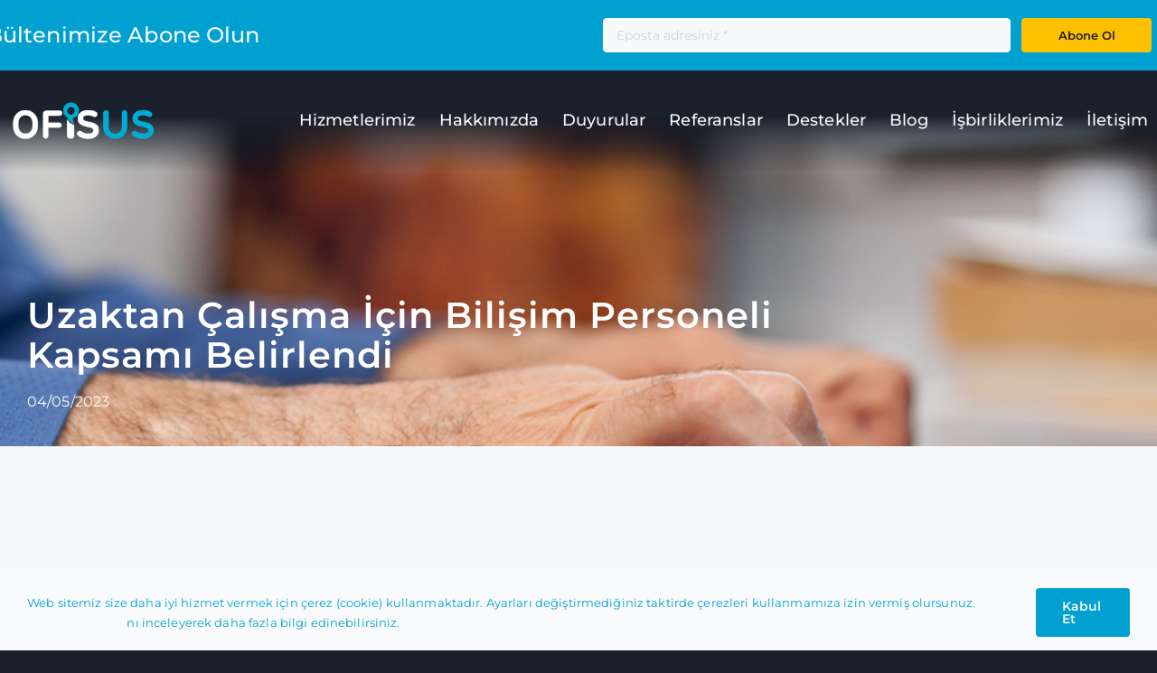

--- FILE ---
content_type: text/html; charset=UTF-8
request_url: https://ofisus.com/duyurular/uzaktan-calisma-icin-bilisim-personeli-kapsami-belirlendi/
body_size: 29187
content:
<!DOCTYPE html>
<html class="avada-html-layout-wide avada-html-header-position-top avada-is-100-percent-template" lang="tr" prefix="og: http://ogp.me/ns# fb: http://ogp.me/ns/fb#">
<head>
	<meta http-equiv="X-UA-Compatible" content="IE=edge" />
	<meta http-equiv="Content-Type" content="text/html; charset=utf-8"/>
	<meta name="viewport" content="width=device-width, initial-scale=1" />
	<meta name='robots' content='index, follow, max-image-preview:large, max-snippet:-1, max-video-preview:-1' />

	<!-- This site is optimized with the Yoast SEO plugin v26.7 - https://yoast.com/wordpress/plugins/seo/ -->
	<title>Uzaktan Çalışma İçin Bilişim Personeli Kapsamı Belirlendi -</title>
	<link rel="canonical" href="https://ofisus.com/duyurular/uzaktan-calisma-icin-bilisim-personeli-kapsami-belirlendi/" />
	<meta property="og:locale" content="tr_TR" />
	<meta property="og:type" content="article" />
	<meta property="og:title" content="Uzaktan Çalışma İçin Bilişim Personeli Kapsamı Belirlendi -" />
	<meta property="og:url" content="https://ofisus.com/duyurular/uzaktan-calisma-icin-bilisim-personeli-kapsami-belirlendi/" />
	<meta property="og:site_name" content="Ofisus Danışmanlık" />
	<meta property="article:published_time" content="2023-05-04T13:29:55+00:00" />
	<meta property="article:modified_time" content="2023-05-04T13:56:10+00:00" />
	<meta property="og:image" content="https://ofisus.com/wp-content/uploads/2023/05/uzaktan-calisma.png" />
	<meta property="og:image:width" content="800" />
	<meta property="og:image:height" content="800" />
	<meta property="og:image:type" content="image/png" />
	<meta name="author" content="yakese" />
	<meta name="twitter:card" content="summary_large_image" />
	<meta name="twitter:label1" content="Yazan:" />
	<meta name="twitter:data1" content="yakese" />
	<meta name="twitter:label2" content="Tahmini okuma süresi" />
	<meta name="twitter:data2" content="7 dakika" />
	<script type="application/ld+json" class="yoast-schema-graph">{"@context":"https://schema.org","@graph":[{"@type":"Article","@id":"https://ofisus.com/duyurular/uzaktan-calisma-icin-bilisim-personeli-kapsami-belirlendi/#article","isPartOf":{"@id":"https://ofisus.com/duyurular/uzaktan-calisma-icin-bilisim-personeli-kapsami-belirlendi/"},"author":{"name":"yakese","@id":"https://ofisus.com/#/schema/person/cf04551a6c3ac9ebd7283f4f351ff344"},"headline":"Uzaktan Çalışma İçin Bilişim Personeli Kapsamı Belirlendi","datePublished":"2023-05-04T13:29:55+00:00","dateModified":"2023-05-04T13:56:10+00:00","mainEntityOfPage":{"@id":"https://ofisus.com/duyurular/uzaktan-calisma-icin-bilisim-personeli-kapsami-belirlendi/"},"wordCount":1446,"publisher":{"@id":"https://ofisus.com/#organization"},"image":{"@id":"https://ofisus.com/duyurular/uzaktan-calisma-icin-bilisim-personeli-kapsami-belirlendi/#primaryimage"},"thumbnailUrl":"https://ofisus.com/wp-content/uploads/2023/05/uzaktan-calisma.png","keywords":["arge çalışanı","BİLİŞİM SEKTÖRÜ","sanayi bakanlığı","uzaktan çalışma","YAZILIM SEKTÖRÜ"],"articleSection":["Duyurular"],"inLanguage":"tr"},{"@type":"WebPage","@id":"https://ofisus.com/duyurular/uzaktan-calisma-icin-bilisim-personeli-kapsami-belirlendi/","url":"https://ofisus.com/duyurular/uzaktan-calisma-icin-bilisim-personeli-kapsami-belirlendi/","name":"Uzaktan Çalışma İçin Bilişim Personeli Kapsamı Belirlendi -","isPartOf":{"@id":"https://ofisus.com/#website"},"primaryImageOfPage":{"@id":"https://ofisus.com/duyurular/uzaktan-calisma-icin-bilisim-personeli-kapsami-belirlendi/#primaryimage"},"image":{"@id":"https://ofisus.com/duyurular/uzaktan-calisma-icin-bilisim-personeli-kapsami-belirlendi/#primaryimage"},"thumbnailUrl":"https://ofisus.com/wp-content/uploads/2023/05/uzaktan-calisma.png","datePublished":"2023-05-04T13:29:55+00:00","dateModified":"2023-05-04T13:56:10+00:00","breadcrumb":{"@id":"https://ofisus.com/duyurular/uzaktan-calisma-icin-bilisim-personeli-kapsami-belirlendi/#breadcrumb"},"inLanguage":"tr","potentialAction":[{"@type":"ReadAction","target":["https://ofisus.com/duyurular/uzaktan-calisma-icin-bilisim-personeli-kapsami-belirlendi/"]}]},{"@type":"ImageObject","inLanguage":"tr","@id":"https://ofisus.com/duyurular/uzaktan-calisma-icin-bilisim-personeli-kapsami-belirlendi/#primaryimage","url":"https://ofisus.com/wp-content/uploads/2023/05/uzaktan-calisma.png","contentUrl":"https://ofisus.com/wp-content/uploads/2023/05/uzaktan-calisma.png","width":800,"height":800},{"@type":"BreadcrumbList","@id":"https://ofisus.com/duyurular/uzaktan-calisma-icin-bilisim-personeli-kapsami-belirlendi/#breadcrumb","itemListElement":[{"@type":"ListItem","position":1,"name":"Anasayfa","item":"https://ofisus.com/"},{"@type":"ListItem","position":2,"name":"Duyurular","item":"https://ofisus.com/kategori/duyurular/"},{"@type":"ListItem","position":3,"name":"Uzaktan Çalışma İçin Bilişim Personeli Kapsamı Belirlendi"}]},{"@type":"WebSite","@id":"https://ofisus.com/#website","url":"https://ofisus.com/","name":"Ofisus Danışmanlık","description":"Yönetim Danışmanlığı ve Kamu Destekleri Alında 16 Yılı Aşkın Deneyim","publisher":{"@id":"https://ofisus.com/#organization"},"potentialAction":[{"@type":"SearchAction","target":{"@type":"EntryPoint","urlTemplate":"https://ofisus.com/?s={search_term_string}"},"query-input":{"@type":"PropertyValueSpecification","valueRequired":true,"valueName":"search_term_string"}}],"inLanguage":"tr"},{"@type":"Organization","@id":"https://ofisus.com/#organization","name":"Ofisus Danışmanlık A.Ş.","url":"https://ofisus.com/","logo":{"@type":"ImageObject","inLanguage":"tr","@id":"https://ofisus.com/#/schema/logo/image/","url":"https://ofisus.com/wp-content/uploads/2021/10/ofisus_logo-120.png","contentUrl":"https://ofisus.com/wp-content/uploads/2021/10/ofisus_logo-120.png","width":435,"height":120,"caption":"Ofisus Danışmanlık A.Ş."},"image":{"@id":"https://ofisus.com/#/schema/logo/image/"}},{"@type":"Person","@id":"https://ofisus.com/#/schema/person/cf04551a6c3ac9ebd7283f4f351ff344","name":"yakese","image":{"@type":"ImageObject","inLanguage":"tr","@id":"https://ofisus.com/#/schema/person/image/","url":"https://secure.gravatar.com/avatar/87c74992e039ba22d0917f2d89ac423f1401b8ceab8f876e4dd3cc35b13cf7af?s=96&d=mm&r=g","contentUrl":"https://secure.gravatar.com/avatar/87c74992e039ba22d0917f2d89ac423f1401b8ceab8f876e4dd3cc35b13cf7af?s=96&d=mm&r=g","caption":"yakese"}}]}</script>
	<!-- / Yoast SEO plugin. -->


<link rel="alternate" type="application/rss+xml" title="Ofisus Danışmanlık &raquo; akışı" href="https://ofisus.com/feed/" />
<link rel="alternate" type="application/rss+xml" title="Ofisus Danışmanlık &raquo; yorum akışı" href="https://ofisus.com/comments/feed/" />
								<link rel="icon" href="https://ofisus.com/wp-content/uploads/2021/10/ofisus_fav.png" type="image/png" />
		
					<!-- Apple Touch Icon -->
						<link rel="apple-touch-icon" sizes="180x180" href="https://ofisus.com/wp-content/uploads/2021/10/ofisus_fav.png" type="image/png">
		
					<!-- Android Icon -->
						<link rel="icon" sizes="192x192" href="https://ofisus.com/wp-content/uploads/2021/10/ofisus_fav.png" type="image/png">
		
					<!-- MS Edge Icon -->
						<meta name="msapplication-TileImage" content="https://ofisus.com/wp-content/uploads/2021/10/ofisus_fav.png" type="image/png">
				<link rel="alternate" type="application/rss+xml" title="Ofisus Danışmanlık &raquo; Uzaktan Çalışma İçin Bilişim Personeli Kapsamı Belirlendi yorum akışı" href="https://ofisus.com/duyurular/uzaktan-calisma-icin-bilisim-personeli-kapsami-belirlendi/feed/" />
<link rel="alternate" title="oEmbed (JSON)" type="application/json+oembed" href="https://ofisus.com/wp-json/oembed/1.0/embed?url=https%3A%2F%2Fofisus.com%2Fduyurular%2Fuzaktan-calisma-icin-bilisim-personeli-kapsami-belirlendi%2F" />
<link rel="alternate" title="oEmbed (XML)" type="text/xml+oembed" href="https://ofisus.com/wp-json/oembed/1.0/embed?url=https%3A%2F%2Fofisus.com%2Fduyurular%2Fuzaktan-calisma-icin-bilisim-personeli-kapsami-belirlendi%2F&#038;format=xml" />
					<meta name="description" content="Bilişim Personeline Ar-Ge ve Tasarım Merkezleri İle TGB Dışında %100 Uzaktan Çalışma
7103 sayılı Cumhurbaşkanı Kararı ile; Teknoparklar ile Ar-Ge ve Tasarım Merkezlerinde çalışan bilişim personeli için yüzde 100 uzaktan çalışma imkânı getirildi. Bu sayede, Merkez ve Bölgelerde çalışan bilişim personeli için daha önce yüzde 75 olarak uygulanan oran yüzde 100 olarak hayata geçirilecektir."/>
				
		<meta property="og:locale" content="tr_TR"/>
		<meta property="og:type" content="article"/>
		<meta property="og:site_name" content="Ofisus Danışmanlık"/>
		<meta property="og:title" content="Uzaktan Çalışma İçin Bilişim Personeli Kapsamı Belirlendi -"/>
				<meta property="og:description" content="Bilişim Personeline Ar-Ge ve Tasarım Merkezleri İle TGB Dışında %100 Uzaktan Çalışma
7103 sayılı Cumhurbaşkanı Kararı ile; Teknoparklar ile Ar-Ge ve Tasarım Merkezlerinde çalışan bilişim personeli için yüzde 100 uzaktan çalışma imkânı getirildi. Bu sayede, Merkez ve Bölgelerde çalışan bilişim personeli için daha önce yüzde 75 olarak uygulanan oran yüzde 100 olarak hayata geçirilecektir."/>
				<meta property="og:url" content="https://ofisus.com/duyurular/uzaktan-calisma-icin-bilisim-personeli-kapsami-belirlendi/"/>
										<meta property="article:published_time" content="2023-05-04T13:29:55+03:00"/>
							<meta property="article:modified_time" content="2023-05-04T13:56:10+03:00"/>
								<meta name="author" content="yakese"/>
								<meta property="og:image" content="https://ofisus.com/wp-content/uploads/2023/05/uzaktan-calisma.png"/>
		<meta property="og:image:width" content="800"/>
		<meta property="og:image:height" content="800"/>
		<meta property="og:image:type" content="image/png"/>
				<style id='wp-img-auto-sizes-contain-inline-css' type='text/css'>
img:is([sizes=auto i],[sizes^="auto," i]){contain-intrinsic-size:3000px 1500px}
/*# sourceURL=wp-img-auto-sizes-contain-inline-css */
</style>
<link rel='stylesheet' id='name-directory-style-css' href='https://ofisus.com/wp-content/plugins/name-directory/name_directory.css?ver=6.9' type='text/css' media='all' />
<link rel='stylesheet' id='child-style-css' href='https://ofisus.com/wp-content/themes/Avada-Child-Theme/style.css?ver=6.9' type='text/css' media='all' />
<link rel='stylesheet' id='fusion-dynamic-css-css' href='https://ofisus.com/wp-content/uploads/fusion-styles/538af510b59d045a47fdf9abdce0ef0c.min.css?ver=3.14.2' type='text/css' media='all' />
<link rel='stylesheet' id='avada-fullwidth-md-css' href='https://ofisus.com/wp-content/plugins/fusion-builder/assets/css/media/fullwidth-md.min.css?ver=3.14.2' type='text/css' media='only screen and (max-width: 1200px)' />
<link rel='stylesheet' id='avada-fullwidth-sm-css' href='https://ofisus.com/wp-content/plugins/fusion-builder/assets/css/media/fullwidth-sm.min.css?ver=3.14.2' type='text/css' media='only screen and (max-width: 640px)' />
<link rel='stylesheet' id='awb-text-path-md-css' href='https://ofisus.com/wp-content/plugins/fusion-builder/assets/css/media/awb-text-path-md.min.css?ver=7.14.2' type='text/css' media='only screen and (max-width: 1200px)' />
<link rel='stylesheet' id='awb-text-path-sm-css' href='https://ofisus.com/wp-content/plugins/fusion-builder/assets/css/media/awb-text-path-sm.min.css?ver=7.14.2' type='text/css' media='only screen and (max-width: 640px)' />
<link rel='stylesheet' id='avada-icon-md-css' href='https://ofisus.com/wp-content/plugins/fusion-builder/assets/css/media/icon-md.min.css?ver=3.14.2' type='text/css' media='only screen and (max-width: 1200px)' />
<link rel='stylesheet' id='avada-icon-sm-css' href='https://ofisus.com/wp-content/plugins/fusion-builder/assets/css/media/icon-sm.min.css?ver=3.14.2' type='text/css' media='only screen and (max-width: 640px)' />
<link rel='stylesheet' id='avada-grid-md-css' href='https://ofisus.com/wp-content/plugins/fusion-builder/assets/css/media/grid-md.min.css?ver=7.14.2' type='text/css' media='only screen and (max-width: 1200px)' />
<link rel='stylesheet' id='avada-grid-sm-css' href='https://ofisus.com/wp-content/plugins/fusion-builder/assets/css/media/grid-sm.min.css?ver=7.14.2' type='text/css' media='only screen and (max-width: 640px)' />
<link rel='stylesheet' id='avada-image-md-css' href='https://ofisus.com/wp-content/plugins/fusion-builder/assets/css/media/image-md.min.css?ver=7.14.2' type='text/css' media='only screen and (max-width: 1200px)' />
<link rel='stylesheet' id='avada-image-sm-css' href='https://ofisus.com/wp-content/plugins/fusion-builder/assets/css/media/image-sm.min.css?ver=7.14.2' type='text/css' media='only screen and (max-width: 640px)' />
<link rel='stylesheet' id='avada-person-md-css' href='https://ofisus.com/wp-content/plugins/fusion-builder/assets/css/media/person-md.min.css?ver=7.14.2' type='text/css' media='only screen and (max-width: 1200px)' />
<link rel='stylesheet' id='avada-person-sm-css' href='https://ofisus.com/wp-content/plugins/fusion-builder/assets/css/media/person-sm.min.css?ver=7.14.2' type='text/css' media='only screen and (max-width: 640px)' />
<link rel='stylesheet' id='avada-section-separator-md-css' href='https://ofisus.com/wp-content/plugins/fusion-builder/assets/css/media/section-separator-md.min.css?ver=3.14.2' type='text/css' media='only screen and (max-width: 1200px)' />
<link rel='stylesheet' id='avada-section-separator-sm-css' href='https://ofisus.com/wp-content/plugins/fusion-builder/assets/css/media/section-separator-sm.min.css?ver=3.14.2' type='text/css' media='only screen and (max-width: 640px)' />
<link rel='stylesheet' id='avada-social-sharing-md-css' href='https://ofisus.com/wp-content/plugins/fusion-builder/assets/css/media/social-sharing-md.min.css?ver=7.14.2' type='text/css' media='only screen and (max-width: 1200px)' />
<link rel='stylesheet' id='avada-social-sharing-sm-css' href='https://ofisus.com/wp-content/plugins/fusion-builder/assets/css/media/social-sharing-sm.min.css?ver=7.14.2' type='text/css' media='only screen and (max-width: 640px)' />
<link rel='stylesheet' id='avada-social-links-md-css' href='https://ofisus.com/wp-content/plugins/fusion-builder/assets/css/media/social-links-md.min.css?ver=7.14.2' type='text/css' media='only screen and (max-width: 1200px)' />
<link rel='stylesheet' id='avada-social-links-sm-css' href='https://ofisus.com/wp-content/plugins/fusion-builder/assets/css/media/social-links-sm.min.css?ver=7.14.2' type='text/css' media='only screen and (max-width: 640px)' />
<link rel='stylesheet' id='avada-tabs-lg-min-css' href='https://ofisus.com/wp-content/plugins/fusion-builder/assets/css/media/tabs-lg-min.min.css?ver=7.14.2' type='text/css' media='only screen and (min-width: 1200px)' />
<link rel='stylesheet' id='avada-tabs-lg-max-css' href='https://ofisus.com/wp-content/plugins/fusion-builder/assets/css/media/tabs-lg-max.min.css?ver=7.14.2' type='text/css' media='only screen and (max-width: 1200px)' />
<link rel='stylesheet' id='avada-tabs-md-css' href='https://ofisus.com/wp-content/plugins/fusion-builder/assets/css/media/tabs-md.min.css?ver=7.14.2' type='text/css' media='only screen and (max-width: 1200px)' />
<link rel='stylesheet' id='avada-tabs-sm-css' href='https://ofisus.com/wp-content/plugins/fusion-builder/assets/css/media/tabs-sm.min.css?ver=7.14.2' type='text/css' media='only screen and (max-width: 640px)' />
<link rel='stylesheet' id='awb-text-md-css' href='https://ofisus.com/wp-content/plugins/fusion-builder/assets/css/media/text-md.min.css?ver=3.14.2' type='text/css' media='only screen and (max-width: 1200px)' />
<link rel='stylesheet' id='awb-text-sm-css' href='https://ofisus.com/wp-content/plugins/fusion-builder/assets/css/media/text-sm.min.css?ver=3.14.2' type='text/css' media='only screen and (max-width: 640px)' />
<link rel='stylesheet' id='awb-title-md-css' href='https://ofisus.com/wp-content/plugins/fusion-builder/assets/css/media/title-md.min.css?ver=3.14.2' type='text/css' media='only screen and (max-width: 1200px)' />
<link rel='stylesheet' id='awb-title-sm-css' href='https://ofisus.com/wp-content/plugins/fusion-builder/assets/css/media/title-sm.min.css?ver=3.14.2' type='text/css' media='only screen and (max-width: 640px)' />
<link rel='stylesheet' id='awb-post-card-image-sm-css' href='https://ofisus.com/wp-content/plugins/fusion-builder/assets/css/media/post-card-image-sm.min.css?ver=3.14.2' type='text/css' media='only screen and (max-width: 640px)' />
<link rel='stylesheet' id='avada-swiper-md-css' href='https://ofisus.com/wp-content/plugins/fusion-builder/assets/css/media/swiper-md.min.css?ver=7.14.2' type='text/css' media='only screen and (max-width: 1200px)' />
<link rel='stylesheet' id='avada-swiper-sm-css' href='https://ofisus.com/wp-content/plugins/fusion-builder/assets/css/media/swiper-sm.min.css?ver=7.14.2' type='text/css' media='only screen and (max-width: 640px)' />
<link rel='stylesheet' id='avada-post-cards-md-css' href='https://ofisus.com/wp-content/plugins/fusion-builder/assets/css/media/post-cards-md.min.css?ver=7.14.2' type='text/css' media='only screen and (max-width: 1200px)' />
<link rel='stylesheet' id='avada-post-cards-sm-css' href='https://ofisus.com/wp-content/plugins/fusion-builder/assets/css/media/post-cards-sm.min.css?ver=7.14.2' type='text/css' media='only screen and (max-width: 640px)' />
<link rel='stylesheet' id='avada-facebook-page-md-css' href='https://ofisus.com/wp-content/plugins/fusion-builder/assets/css/media/facebook-page-md.min.css?ver=7.14.2' type='text/css' media='only screen and (max-width: 1200px)' />
<link rel='stylesheet' id='avada-facebook-page-sm-css' href='https://ofisus.com/wp-content/plugins/fusion-builder/assets/css/media/facebook-page-sm.min.css?ver=7.14.2' type='text/css' media='only screen and (max-width: 640px)' />
<link rel='stylesheet' id='avada-twitter-timeline-md-css' href='https://ofisus.com/wp-content/plugins/fusion-builder/assets/css/media/twitter-timeline-md.min.css?ver=7.14.2' type='text/css' media='only screen and (max-width: 1200px)' />
<link rel='stylesheet' id='avada-twitter-timeline-sm-css' href='https://ofisus.com/wp-content/plugins/fusion-builder/assets/css/media/twitter-timeline-sm.min.css?ver=7.14.2' type='text/css' media='only screen and (max-width: 640px)' />
<link rel='stylesheet' id='avada-flickr-md-css' href='https://ofisus.com/wp-content/plugins/fusion-builder/assets/css/media/flickr-md.min.css?ver=7.14.2' type='text/css' media='only screen and (max-width: 1200px)' />
<link rel='stylesheet' id='avada-flickr-sm-css' href='https://ofisus.com/wp-content/plugins/fusion-builder/assets/css/media/flickr-sm.min.css?ver=7.14.2' type='text/css' media='only screen and (max-width: 640px)' />
<link rel='stylesheet' id='avada-tagcloud-md-css' href='https://ofisus.com/wp-content/plugins/fusion-builder/assets/css/media/tagcloud-md.min.css?ver=7.14.2' type='text/css' media='only screen and (max-width: 1200px)' />
<link rel='stylesheet' id='avada-tagcloud-sm-css' href='https://ofisus.com/wp-content/plugins/fusion-builder/assets/css/media/tagcloud-sm.min.css?ver=7.14.2' type='text/css' media='only screen and (max-width: 640px)' />
<link rel='stylesheet' id='avada-instagram-md-css' href='https://ofisus.com/wp-content/plugins/fusion-builder/assets/css/media/instagram-md.min.css?ver=7.14.2' type='text/css' media='only screen and (max-width: 1200px)' />
<link rel='stylesheet' id='avada-instagram-sm-css' href='https://ofisus.com/wp-content/plugins/fusion-builder/assets/css/media/instagram-sm.min.css?ver=7.14.2' type='text/css' media='only screen and (max-width: 640px)' />
<link rel='stylesheet' id='awb-meta-md-css' href='https://ofisus.com/wp-content/plugins/fusion-builder/assets/css/media/meta-md.min.css?ver=7.14.2' type='text/css' media='only screen and (max-width: 1200px)' />
<link rel='stylesheet' id='awb-meta-sm-css' href='https://ofisus.com/wp-content/plugins/fusion-builder/assets/css/media/meta-sm.min.css?ver=7.14.2' type='text/css' media='only screen and (max-width: 640px)' />
<link rel='stylesheet' id='awb-layout-colums-md-css' href='https://ofisus.com/wp-content/plugins/fusion-builder/assets/css/media/layout-columns-md.min.css?ver=3.14.2' type='text/css' media='only screen and (max-width: 1200px)' />
<link rel='stylesheet' id='awb-layout-colums-sm-css' href='https://ofisus.com/wp-content/plugins/fusion-builder/assets/css/media/layout-columns-sm.min.css?ver=3.14.2' type='text/css' media='only screen and (max-width: 640px)' />
<link rel='stylesheet' id='avada-max-1c-css' href='https://ofisus.com/wp-content/themes/Avada/assets/css/media/max-1c.min.css?ver=7.14.2' type='text/css' media='only screen and (max-width: 640px)' />
<link rel='stylesheet' id='avada-max-2c-css' href='https://ofisus.com/wp-content/themes/Avada/assets/css/media/max-2c.min.css?ver=7.14.2' type='text/css' media='only screen and (max-width: 712px)' />
<link rel='stylesheet' id='avada-min-2c-max-3c-css' href='https://ofisus.com/wp-content/themes/Avada/assets/css/media/min-2c-max-3c.min.css?ver=7.14.2' type='text/css' media='only screen and (min-width: 712px) and (max-width: 784px)' />
<link rel='stylesheet' id='avada-min-3c-max-4c-css' href='https://ofisus.com/wp-content/themes/Avada/assets/css/media/min-3c-max-4c.min.css?ver=7.14.2' type='text/css' media='only screen and (min-width: 784px) and (max-width: 856px)' />
<link rel='stylesheet' id='avada-min-4c-max-5c-css' href='https://ofisus.com/wp-content/themes/Avada/assets/css/media/min-4c-max-5c.min.css?ver=7.14.2' type='text/css' media='only screen and (min-width: 856px) and (max-width: 928px)' />
<link rel='stylesheet' id='avada-min-5c-max-6c-css' href='https://ofisus.com/wp-content/themes/Avada/assets/css/media/min-5c-max-6c.min.css?ver=7.14.2' type='text/css' media='only screen and (min-width: 928px) and (max-width: 1000px)' />
<link rel='stylesheet' id='avada-min-shbp-css' href='https://ofisus.com/wp-content/themes/Avada/assets/css/media/min-shbp.min.css?ver=7.14.2' type='text/css' media='only screen and (min-width: 1201px)' />
<link rel='stylesheet' id='avada-max-shbp-css' href='https://ofisus.com/wp-content/themes/Avada/assets/css/media/max-shbp.min.css?ver=7.14.2' type='text/css' media='only screen and (max-width: 1200px)' />
<link rel='stylesheet' id='avada-max-sh-shbp-css' href='https://ofisus.com/wp-content/themes/Avada/assets/css/media/max-sh-shbp.min.css?ver=7.14.2' type='text/css' media='only screen and (max-width: 1200px)' />
<link rel='stylesheet' id='avada-min-768-max-1024-p-css' href='https://ofisus.com/wp-content/themes/Avada/assets/css/media/min-768-max-1024-p.min.css?ver=7.14.2' type='text/css' media='only screen and (min-device-width: 768px) and (max-device-width: 1024px) and (orientation: portrait)' />
<link rel='stylesheet' id='avada-min-768-max-1024-l-css' href='https://ofisus.com/wp-content/themes/Avada/assets/css/media/min-768-max-1024-l.min.css?ver=7.14.2' type='text/css' media='only screen and (min-device-width: 768px) and (max-device-width: 1024px) and (orientation: landscape)' />
<link rel='stylesheet' id='avada-max-sh-cbp-css' href='https://ofisus.com/wp-content/themes/Avada/assets/css/media/max-sh-cbp.min.css?ver=7.14.2' type='text/css' media='only screen and (max-width: 1200px)' />
<link rel='stylesheet' id='avada-max-sh-sbp-css' href='https://ofisus.com/wp-content/themes/Avada/assets/css/media/max-sh-sbp.min.css?ver=7.14.2' type='text/css' media='only screen and (max-width: 800px)' />
<link rel='stylesheet' id='avada-max-sh-640-css' href='https://ofisus.com/wp-content/themes/Avada/assets/css/media/max-sh-640.min.css?ver=7.14.2' type='text/css' media='only screen and (max-width: 640px)' />
<link rel='stylesheet' id='avada-max-shbp-18-css' href='https://ofisus.com/wp-content/themes/Avada/assets/css/media/max-shbp-18.min.css?ver=7.14.2' type='text/css' media='only screen and (max-width: 1182px)' />
<link rel='stylesheet' id='avada-max-shbp-32-css' href='https://ofisus.com/wp-content/themes/Avada/assets/css/media/max-shbp-32.min.css?ver=7.14.2' type='text/css' media='only screen and (max-width: 1168px)' />
<link rel='stylesheet' id='avada-min-sh-cbp-css' href='https://ofisus.com/wp-content/themes/Avada/assets/css/media/min-sh-cbp.min.css?ver=7.14.2' type='text/css' media='only screen and (min-width: 1200px)' />
<link rel='stylesheet' id='avada-max-640-css' href='https://ofisus.com/wp-content/themes/Avada/assets/css/media/max-640.min.css?ver=7.14.2' type='text/css' media='only screen and (max-device-width: 640px)' />
<link rel='stylesheet' id='avada-max-main-css' href='https://ofisus.com/wp-content/themes/Avada/assets/css/media/max-main.min.css?ver=7.14.2' type='text/css' media='only screen and (max-width: 1000px)' />
<link rel='stylesheet' id='avada-max-cbp-css' href='https://ofisus.com/wp-content/themes/Avada/assets/css/media/max-cbp.min.css?ver=7.14.2' type='text/css' media='only screen and (max-width: 1200px)' />
<link rel='stylesheet' id='fb-max-sh-cbp-css' href='https://ofisus.com/wp-content/plugins/fusion-builder/assets/css/media/max-sh-cbp.min.css?ver=3.14.2' type='text/css' media='only screen and (max-width: 1200px)' />
<link rel='stylesheet' id='fb-min-768-max-1024-p-css' href='https://ofisus.com/wp-content/plugins/fusion-builder/assets/css/media/min-768-max-1024-p.min.css?ver=3.14.2' type='text/css' media='only screen and (min-device-width: 768px) and (max-device-width: 1024px) and (orientation: portrait)' />
<link rel='stylesheet' id='fb-max-640-css' href='https://ofisus.com/wp-content/plugins/fusion-builder/assets/css/media/max-640.min.css?ver=3.14.2' type='text/css' media='only screen and (max-device-width: 640px)' />
<link rel='stylesheet' id='fb-max-1c-css' href='https://ofisus.com/wp-content/plugins/fusion-builder/assets/css/media/max-1c.css?ver=3.14.2' type='text/css' media='only screen and (max-width: 640px)' />
<link rel='stylesheet' id='fb-max-2c-css' href='https://ofisus.com/wp-content/plugins/fusion-builder/assets/css/media/max-2c.css?ver=3.14.2' type='text/css' media='only screen and (max-width: 712px)' />
<link rel='stylesheet' id='fb-min-2c-max-3c-css' href='https://ofisus.com/wp-content/plugins/fusion-builder/assets/css/media/min-2c-max-3c.css?ver=3.14.2' type='text/css' media='only screen and (min-width: 712px) and (max-width: 784px)' />
<link rel='stylesheet' id='fb-min-3c-max-4c-css' href='https://ofisus.com/wp-content/plugins/fusion-builder/assets/css/media/min-3c-max-4c.css?ver=3.14.2' type='text/css' media='only screen and (min-width: 784px) and (max-width: 856px)' />
<link rel='stylesheet' id='fb-min-4c-max-5c-css' href='https://ofisus.com/wp-content/plugins/fusion-builder/assets/css/media/min-4c-max-5c.css?ver=3.14.2' type='text/css' media='only screen and (min-width: 856px) and (max-width: 928px)' />
<link rel='stylesheet' id='fb-min-5c-max-6c-css' href='https://ofisus.com/wp-content/plugins/fusion-builder/assets/css/media/min-5c-max-6c.css?ver=3.14.2' type='text/css' media='only screen and (min-width: 928px) and (max-width: 1000px)' />
<script type="text/javascript" src="https://ofisus.com/wp-includes/js/jquery/jquery.min.js?ver=3.7.1" id="jquery-core-js"></script>
<link rel="https://api.w.org/" href="https://ofisus.com/wp-json/" /><link rel="alternate" title="JSON" type="application/json" href="https://ofisus.com/wp-json/wp/v2/posts/8936" /><link rel="EditURI" type="application/rsd+xml" title="RSD" href="https://ofisus.com/xmlrpc.php?rsd" />
<meta name="generator" content="WordPress 6.9" />
<link rel='shortlink' href='https://ofisus.com/?p=8936' />
		<link rel="manifest" href="https://ofisus.com/wp-json/wp/v2/web-app-manifest">
					<meta name="theme-color" content="#e0ecf0">
								<meta name="apple-mobile-web-app-capable" content="yes">
				<meta name="mobile-web-app-capable" content="yes">

				<link rel="apple-touch-startup-image" href="https://ofisus.com/wp-content/uploads/2021/11/ofisus_logo_512-200x200.png">

				<meta name="apple-mobile-web-app-title" content="Ofisus">
		<meta name="application-name" content="Ofisus">
		<link rel="preload" href="https://ofisus.com/wp-content/themes/Avada/includes/lib/assets/fonts/icomoon/awb-icons.woff" as="font" type="font/woff" crossorigin><link rel="preload" href="//ofisus.com/wp-content/themes/Avada/includes/lib/assets/fonts/fontawesome/webfonts/fa-brands-400.woff2" as="font" type="font/woff2" crossorigin><link rel="preload" href="//ofisus.com/wp-content/themes/Avada/includes/lib/assets/fonts/fontawesome/webfonts/fa-regular-400.woff2" as="font" type="font/woff2" crossorigin><link rel="preload" href="//ofisus.com/wp-content/themes/Avada/includes/lib/assets/fonts/fontawesome/webfonts/fa-solid-900.woff2" as="font" type="font/woff2" crossorigin><link rel="preload" href="https://ofisus.com/wp-content/uploads/fusion-icons/hosting-template-v3.0/fonts/hosting-template.ttf?hbmf06" as="font" type="font/ttf" crossorigin><link rel="preload" href="https://ofisus.com/wp-content/uploads/fusion-icons/accountant-pro-icon-set/fonts/Accountant-Pro.ttf?ym7fev" as="font" type="font/ttf" crossorigin><link rel="preload" href="https://ofisus.com/wp-content/uploads/fusion-icons/wedding-v1.0/fonts/wedding.ttf?ux0lvw" as="font" type="font/ttf" crossorigin><link rel="preload" href="https://ofisus.com/wp-content/uploads/fusion-icons/user-interface-v1.0/fonts/user-interface.ttf?55z8ir" as="font" type="font/ttf" crossorigin><link rel="preload" href="https://ofisus.com/wp-content/uploads/fusion-icons/Accountant-Pro-v2.0/fonts/Accountant-Pro.ttf?ym7fev" as="font" type="font/ttf" crossorigin><link rel="preload" href="https://ofisus.com/wp-content/uploads/fusion-gfonts/JTUSjIg1_i6t8kCHKm459Wlhyw.woff2" as="font" type="font/woff2" crossorigin><link rel="preload" href="https://ofisus.com/wp-content/uploads/fusion-gfonts/JTUSjIg1_i6t8kCHKm459Wlhyw.woff2" as="font" type="font/woff2" crossorigin><link rel="preload" href="https://ofisus.com/wp-content/uploads/fusion-gfonts/JTUSjIg1_i6t8kCHKm459Wlhyw.woff2" as="font" type="font/woff2" crossorigin><link rel="preload" href="https://ofisus.com/wp-content/uploads/fusion-gfonts/JTUSjIg1_i6t8kCHKm459Wlhyw.woff2" as="font" type="font/woff2" crossorigin><link rel="preload" href="https://ofisus.com/wp-content/uploads/fusion-gfonts/XRXV3I6Li01BKofINeaB.woff2" as="font" type="font/woff2" crossorigin><style type="text/css" id="css-fb-visibility">@media screen and (max-width: 640px){.fusion-no-small-visibility{display:none !important;}body .sm-text-align-center{text-align:center !important;}body .sm-text-align-left{text-align:left !important;}body .sm-text-align-right{text-align:right !important;}body .sm-text-align-justify{text-align:justify !important;}body .sm-flex-align-center{justify-content:center !important;}body .sm-flex-align-flex-start{justify-content:flex-start !important;}body .sm-flex-align-flex-end{justify-content:flex-end !important;}body .sm-mx-auto{margin-left:auto !important;margin-right:auto !important;}body .sm-ml-auto{margin-left:auto !important;}body .sm-mr-auto{margin-right:auto !important;}body .fusion-absolute-position-small{position:absolute;width:100%;}.awb-sticky.awb-sticky-small{ position: sticky; top: var(--awb-sticky-offset,0); }}@media screen and (min-width: 641px) and (max-width: 1200px){.fusion-no-medium-visibility{display:none !important;}body .md-text-align-center{text-align:center !important;}body .md-text-align-left{text-align:left !important;}body .md-text-align-right{text-align:right !important;}body .md-text-align-justify{text-align:justify !important;}body .md-flex-align-center{justify-content:center !important;}body .md-flex-align-flex-start{justify-content:flex-start !important;}body .md-flex-align-flex-end{justify-content:flex-end !important;}body .md-mx-auto{margin-left:auto !important;margin-right:auto !important;}body .md-ml-auto{margin-left:auto !important;}body .md-mr-auto{margin-right:auto !important;}body .fusion-absolute-position-medium{position:absolute;width:100%;}.awb-sticky.awb-sticky-medium{ position: sticky; top: var(--awb-sticky-offset,0); }}@media screen and (min-width: 1201px){.fusion-no-large-visibility{display:none !important;}body .lg-text-align-center{text-align:center !important;}body .lg-text-align-left{text-align:left !important;}body .lg-text-align-right{text-align:right !important;}body .lg-text-align-justify{text-align:justify !important;}body .lg-flex-align-center{justify-content:center !important;}body .lg-flex-align-flex-start{justify-content:flex-start !important;}body .lg-flex-align-flex-end{justify-content:flex-end !important;}body .lg-mx-auto{margin-left:auto !important;margin-right:auto !important;}body .lg-ml-auto{margin-left:auto !important;}body .lg-mr-auto{margin-right:auto !important;}body .fusion-absolute-position-large{position:absolute;width:100%;}.awb-sticky.awb-sticky-large{ position: sticky; top: var(--awb-sticky-offset,0); }}</style>		<script type="text/javascript">
			var doc = document.documentElement;
			doc.setAttribute( 'data-useragent', navigator.userAgent );
		</script>
		<style type="text/css" id="fusion-builder-template-header-css">.bg-ozel{
 background-size: auto 100% !important;
}</style><!-- Google tag (gtag.js) -->
<script async src="https://www.googletagmanager.com/gtag/js?id=G-5YH0TVZ0XP"></script>
<script>
  window.dataLayer = window.dataLayer || [];
  function gtag(){dataLayer.push(arguments);}
  gtag('js', new Date());


  gtag('config', 'G-5YH0TVZ0XP');

  gtag('config', 'AW-16637637984');
</script>
	<style id='global-styles-inline-css' type='text/css'>
:root{--wp--preset--aspect-ratio--square: 1;--wp--preset--aspect-ratio--4-3: 4/3;--wp--preset--aspect-ratio--3-4: 3/4;--wp--preset--aspect-ratio--3-2: 3/2;--wp--preset--aspect-ratio--2-3: 2/3;--wp--preset--aspect-ratio--16-9: 16/9;--wp--preset--aspect-ratio--9-16: 9/16;--wp--preset--color--black: #000000;--wp--preset--color--cyan-bluish-gray: #abb8c3;--wp--preset--color--white: #ffffff;--wp--preset--color--pale-pink: #f78da7;--wp--preset--color--vivid-red: #cf2e2e;--wp--preset--color--luminous-vivid-orange: #ff6900;--wp--preset--color--luminous-vivid-amber: #fcb900;--wp--preset--color--light-green-cyan: #7bdcb5;--wp--preset--color--vivid-green-cyan: #00d084;--wp--preset--color--pale-cyan-blue: #8ed1fc;--wp--preset--color--vivid-cyan-blue: #0693e3;--wp--preset--color--vivid-purple: #9b51e0;--wp--preset--color--awb-color-1: #ffffff;--wp--preset--color--awb-color-2: #f7fafc;--wp--preset--color--awb-color-3: #252c39;--wp--preset--color--awb-color-4: #1a202c;--wp--preset--color--awb-color-5: #00a0d1;--wp--preset--color--awb-color-6: #ffc000;--wp--preset--color--awb-color-7: #cbd2d9;--wp--preset--color--awb-color-8: rgba(255,255,255,0);--wp--preset--color--awb-color-custom-18: rgba(242,243,245,0.7);--wp--preset--color--awb-color-custom-1: #045274;--wp--preset--gradient--vivid-cyan-blue-to-vivid-purple: linear-gradient(135deg,rgb(6,147,227) 0%,rgb(155,81,224) 100%);--wp--preset--gradient--light-green-cyan-to-vivid-green-cyan: linear-gradient(135deg,rgb(122,220,180) 0%,rgb(0,208,130) 100%);--wp--preset--gradient--luminous-vivid-amber-to-luminous-vivid-orange: linear-gradient(135deg,rgb(252,185,0) 0%,rgb(255,105,0) 100%);--wp--preset--gradient--luminous-vivid-orange-to-vivid-red: linear-gradient(135deg,rgb(255,105,0) 0%,rgb(207,46,46) 100%);--wp--preset--gradient--very-light-gray-to-cyan-bluish-gray: linear-gradient(135deg,rgb(238,238,238) 0%,rgb(169,184,195) 100%);--wp--preset--gradient--cool-to-warm-spectrum: linear-gradient(135deg,rgb(74,234,220) 0%,rgb(151,120,209) 20%,rgb(207,42,186) 40%,rgb(238,44,130) 60%,rgb(251,105,98) 80%,rgb(254,248,76) 100%);--wp--preset--gradient--blush-light-purple: linear-gradient(135deg,rgb(255,206,236) 0%,rgb(152,150,240) 100%);--wp--preset--gradient--blush-bordeaux: linear-gradient(135deg,rgb(254,205,165) 0%,rgb(254,45,45) 50%,rgb(107,0,62) 100%);--wp--preset--gradient--luminous-dusk: linear-gradient(135deg,rgb(255,203,112) 0%,rgb(199,81,192) 50%,rgb(65,88,208) 100%);--wp--preset--gradient--pale-ocean: linear-gradient(135deg,rgb(255,245,203) 0%,rgb(182,227,212) 50%,rgb(51,167,181) 100%);--wp--preset--gradient--electric-grass: linear-gradient(135deg,rgb(202,248,128) 0%,rgb(113,206,126) 100%);--wp--preset--gradient--midnight: linear-gradient(135deg,rgb(2,3,129) 0%,rgb(40,116,252) 100%);--wp--preset--font-size--small: 11.25px;--wp--preset--font-size--medium: 20px;--wp--preset--font-size--large: 22.5px;--wp--preset--font-size--x-large: 42px;--wp--preset--font-size--normal: 15px;--wp--preset--font-size--xlarge: 30px;--wp--preset--font-size--huge: 45px;--wp--preset--spacing--20: 0.44rem;--wp--preset--spacing--30: 0.67rem;--wp--preset--spacing--40: 1rem;--wp--preset--spacing--50: 1.5rem;--wp--preset--spacing--60: 2.25rem;--wp--preset--spacing--70: 3.38rem;--wp--preset--spacing--80: 5.06rem;--wp--preset--shadow--natural: 6px 6px 9px rgba(0, 0, 0, 0.2);--wp--preset--shadow--deep: 12px 12px 50px rgba(0, 0, 0, 0.4);--wp--preset--shadow--sharp: 6px 6px 0px rgba(0, 0, 0, 0.2);--wp--preset--shadow--outlined: 6px 6px 0px -3px rgb(255, 255, 255), 6px 6px rgb(0, 0, 0);--wp--preset--shadow--crisp: 6px 6px 0px rgb(0, 0, 0);}:where(.is-layout-flex){gap: 0.5em;}:where(.is-layout-grid){gap: 0.5em;}body .is-layout-flex{display: flex;}.is-layout-flex{flex-wrap: wrap;align-items: center;}.is-layout-flex > :is(*, div){margin: 0;}body .is-layout-grid{display: grid;}.is-layout-grid > :is(*, div){margin: 0;}:where(.wp-block-columns.is-layout-flex){gap: 2em;}:where(.wp-block-columns.is-layout-grid){gap: 2em;}:where(.wp-block-post-template.is-layout-flex){gap: 1.25em;}:where(.wp-block-post-template.is-layout-grid){gap: 1.25em;}.has-black-color{color: var(--wp--preset--color--black) !important;}.has-cyan-bluish-gray-color{color: var(--wp--preset--color--cyan-bluish-gray) !important;}.has-white-color{color: var(--wp--preset--color--white) !important;}.has-pale-pink-color{color: var(--wp--preset--color--pale-pink) !important;}.has-vivid-red-color{color: var(--wp--preset--color--vivid-red) !important;}.has-luminous-vivid-orange-color{color: var(--wp--preset--color--luminous-vivid-orange) !important;}.has-luminous-vivid-amber-color{color: var(--wp--preset--color--luminous-vivid-amber) !important;}.has-light-green-cyan-color{color: var(--wp--preset--color--light-green-cyan) !important;}.has-vivid-green-cyan-color{color: var(--wp--preset--color--vivid-green-cyan) !important;}.has-pale-cyan-blue-color{color: var(--wp--preset--color--pale-cyan-blue) !important;}.has-vivid-cyan-blue-color{color: var(--wp--preset--color--vivid-cyan-blue) !important;}.has-vivid-purple-color{color: var(--wp--preset--color--vivid-purple) !important;}.has-black-background-color{background-color: var(--wp--preset--color--black) !important;}.has-cyan-bluish-gray-background-color{background-color: var(--wp--preset--color--cyan-bluish-gray) !important;}.has-white-background-color{background-color: var(--wp--preset--color--white) !important;}.has-pale-pink-background-color{background-color: var(--wp--preset--color--pale-pink) !important;}.has-vivid-red-background-color{background-color: var(--wp--preset--color--vivid-red) !important;}.has-luminous-vivid-orange-background-color{background-color: var(--wp--preset--color--luminous-vivid-orange) !important;}.has-luminous-vivid-amber-background-color{background-color: var(--wp--preset--color--luminous-vivid-amber) !important;}.has-light-green-cyan-background-color{background-color: var(--wp--preset--color--light-green-cyan) !important;}.has-vivid-green-cyan-background-color{background-color: var(--wp--preset--color--vivid-green-cyan) !important;}.has-pale-cyan-blue-background-color{background-color: var(--wp--preset--color--pale-cyan-blue) !important;}.has-vivid-cyan-blue-background-color{background-color: var(--wp--preset--color--vivid-cyan-blue) !important;}.has-vivid-purple-background-color{background-color: var(--wp--preset--color--vivid-purple) !important;}.has-black-border-color{border-color: var(--wp--preset--color--black) !important;}.has-cyan-bluish-gray-border-color{border-color: var(--wp--preset--color--cyan-bluish-gray) !important;}.has-white-border-color{border-color: var(--wp--preset--color--white) !important;}.has-pale-pink-border-color{border-color: var(--wp--preset--color--pale-pink) !important;}.has-vivid-red-border-color{border-color: var(--wp--preset--color--vivid-red) !important;}.has-luminous-vivid-orange-border-color{border-color: var(--wp--preset--color--luminous-vivid-orange) !important;}.has-luminous-vivid-amber-border-color{border-color: var(--wp--preset--color--luminous-vivid-amber) !important;}.has-light-green-cyan-border-color{border-color: var(--wp--preset--color--light-green-cyan) !important;}.has-vivid-green-cyan-border-color{border-color: var(--wp--preset--color--vivid-green-cyan) !important;}.has-pale-cyan-blue-border-color{border-color: var(--wp--preset--color--pale-cyan-blue) !important;}.has-vivid-cyan-blue-border-color{border-color: var(--wp--preset--color--vivid-cyan-blue) !important;}.has-vivid-purple-border-color{border-color: var(--wp--preset--color--vivid-purple) !important;}.has-vivid-cyan-blue-to-vivid-purple-gradient-background{background: var(--wp--preset--gradient--vivid-cyan-blue-to-vivid-purple) !important;}.has-light-green-cyan-to-vivid-green-cyan-gradient-background{background: var(--wp--preset--gradient--light-green-cyan-to-vivid-green-cyan) !important;}.has-luminous-vivid-amber-to-luminous-vivid-orange-gradient-background{background: var(--wp--preset--gradient--luminous-vivid-amber-to-luminous-vivid-orange) !important;}.has-luminous-vivid-orange-to-vivid-red-gradient-background{background: var(--wp--preset--gradient--luminous-vivid-orange-to-vivid-red) !important;}.has-very-light-gray-to-cyan-bluish-gray-gradient-background{background: var(--wp--preset--gradient--very-light-gray-to-cyan-bluish-gray) !important;}.has-cool-to-warm-spectrum-gradient-background{background: var(--wp--preset--gradient--cool-to-warm-spectrum) !important;}.has-blush-light-purple-gradient-background{background: var(--wp--preset--gradient--blush-light-purple) !important;}.has-blush-bordeaux-gradient-background{background: var(--wp--preset--gradient--blush-bordeaux) !important;}.has-luminous-dusk-gradient-background{background: var(--wp--preset--gradient--luminous-dusk) !important;}.has-pale-ocean-gradient-background{background: var(--wp--preset--gradient--pale-ocean) !important;}.has-electric-grass-gradient-background{background: var(--wp--preset--gradient--electric-grass) !important;}.has-midnight-gradient-background{background: var(--wp--preset--gradient--midnight) !important;}.has-small-font-size{font-size: var(--wp--preset--font-size--small) !important;}.has-medium-font-size{font-size: var(--wp--preset--font-size--medium) !important;}.has-large-font-size{font-size: var(--wp--preset--font-size--large) !important;}.has-x-large-font-size{font-size: var(--wp--preset--font-size--x-large) !important;}
/*# sourceURL=global-styles-inline-css */
</style>
</head>

<body class="wp-singular post-template-default single single-post postid-8936 single-format-standard wp-theme-Avada wp-child-theme-Avada-Child-Theme awb-no-sidebars fusion-image-hovers fusion-pagination-sizing fusion-button_type-flat fusion-button_span-no fusion-button_gradient-linear avada-image-rollover-circle-no avada-image-rollover-yes avada-image-rollover-direction-fade fusion-body ltr fusion-sticky-header no-tablet-sticky-header no-mobile-sticky-header no-mobile-slidingbar no-desktop-totop no-mobile-totop fusion-disable-outline fusion-sub-menu-fade mobile-logo-pos-left layout-wide-mode avada-has-boxed-modal-shadow- layout-scroll-offset-full avada-has-zero-margin-offset-top fusion-top-header menu-text-align-center mobile-menu-design-classic fusion-show-pagination-text fusion-header-layout-v3 avada-responsive avada-footer-fx-none avada-menu-highlight-style-textcolor fusion-search-form-clean fusion-main-menu-search-overlay fusion-avatar-circle avada-blog-layout-large avada-blog-archive-layout-large avada-header-shadow-no avada-menu-icon-position-left avada-has-megamenu-shadow avada-has-mobile-menu-search avada-has-main-nav-search-icon avada-has-breadcrumb-mobile-hidden avada-has-titlebar-bar_and_content avada-header-border-color-full-transparent avada-has-transparent-timeline_color avada-has-pagination-width_height avada-flyout-menu-direction-fade avada-ec-views-v1" data-awb-post-id="8936">
		<a class="skip-link screen-reader-text" href="#content">Skip to content</a>

	<div id="boxed-wrapper">
		
		<div id="wrapper" class="fusion-wrapper">
			<div id="home" style="position:relative;top:-1px;"></div>
												<div class="fusion-tb-header"><div class="fusion-fullwidth fullwidth-box fusion-builder-row-1 fusion-flex-container has-pattern-background has-mask-background nonhundred-percent-fullwidth non-hundred-percent-height-scrolling" style="--awb-border-radius-top-left:0px;--awb-border-radius-top-right:0px;--awb-border-radius-bottom-right:0px;--awb-border-radius-bottom-left:0px;--awb-padding-top:0px;--awb-padding-right:0px;--awb-padding-bottom:0px;--awb-padding-left:0px;--awb-padding-right-small:20px;--awb-padding-left-small:20px;--awb-margin-top:0px;--awb-margin-bottom:0px;--awb-background-color:var(--awb-color5);--awb-flex-wrap:wrap;" ><div class="fusion-builder-row fusion-row fusion-flex-align-items-flex-start fusion-flex-justify-content-space-evenly fusion-flex-content-wrap" style="max-width:1310.4px;margin-left: calc(-4% / 2 );margin-right: calc(-4% / 2 );"><div class="fusion-layout-column fusion_builder_column fusion-builder-column-0 fusion_builder_column_1_2 1_2 fusion-flex-column fusion-flex-align-self-stretch fusion-no-small-visibility" style="--awb-bg-size:cover;--awb-width-large:50%;--awb-margin-top-large:20px;--awb-spacing-right-large:0%;--awb-margin-bottom-large:20px;--awb-spacing-left-large:0%;--awb-width-medium:50%;--awb-order-medium:0;--awb-spacing-right-medium:0%;--awb-spacing-left-medium:0%;--awb-width-small:100%;--awb-order-small:0;--awb-spacing-right-small:1.92%;--awb-spacing-left-small:1.92%;"><div class="fusion-column-wrapper fusion-column-has-shadow fusion-flex-justify-content-center fusion-content-layout-column"><div class="fusion-text fusion-text-1 fusion-text-no-margin"><p style="font-size: 24px; line-height: 1.2; font-family: Montserrat; font-weight: 500;" data-fusion-font="true" data-fusion-google-font="Montserrat" data-fusion-google-variant="500">Bültenimize Abone Olun</p>
</div></div></div><div class="fusion-layout-column fusion_builder_column fusion-builder-column-1 fusion_builder_column_1_2 1_2 fusion-flex-column fusion-flex-align-self-stretch fusion-no-medium-visibility fusion-no-large-visibility" style="--awb-bg-size:cover;--awb-width-large:50%;--awb-margin-top-large:20px;--awb-spacing-right-large:0%;--awb-margin-bottom-large:20px;--awb-spacing-left-large:0%;--awb-width-medium:50%;--awb-order-medium:0;--awb-spacing-right-medium:0%;--awb-spacing-left-medium:0%;--awb-width-small:100%;--awb-order-small:0;--awb-spacing-right-small:1.92%;--awb-margin-bottom-small:0px;--awb-spacing-left-small:1.92%;"><div class="fusion-column-wrapper fusion-column-has-shadow fusion-flex-justify-content-center fusion-content-layout-column"><div class="fusion-text fusion-text-2 fusion-text-no-margin"><p style="text-align: center; font-size: 24px; line-height: 1.2; font-family: Montserrat; font-weight: 500;" data-fusion-font="true" data-fusion-google-font="Montserrat" data-fusion-google-variant="500">Bültenimize Abone Olun</p>
</div></div></div><div class="fusion-layout-column fusion_builder_column fusion-builder-column-2 fusion_builder_column_1_2 1_2 fusion-flex-column fusion-flex-align-self-stretch maxh100" style="--awb-bg-size:cover;--awb-width-large:50%;--awb-margin-top-large:20px;--awb-spacing-right-large:0%;--awb-margin-bottom-large:20px;--awb-spacing-left-large:0%;--awb-width-medium:50%;--awb-order-medium:0;--awb-spacing-right-medium:0%;--awb-spacing-left-medium:0%;--awb-width-small:100%;--awb-order-small:0;--awb-spacing-right-small:1.92%;--awb-spacing-left-small:1.92%;"><div class="fusion-column-wrapper fusion-column-has-shadow fusion-flex-justify-content-center fusion-content-layout-column"><div class="fusion-form fusion-form-builder fusion-form-form-wrapper fusion-form-17118 maxh100" style="--awb-tooltip-text-color:#ffffff;--awb-tooltip-background-color:#333333;--awb-field-margin-top:0px;--awb-field-margin-bottom:0px;--awb-form-input-height:38px;--awb-form-font-size:14px;--awb-form-placeholder-color:var(--awb-color7);--awb-form-border-radius:4px;" data-form-id="17118" data-config="{&quot;form_id&quot;:&quot;17118&quot;,&quot;form_post_id&quot;:&quot;17118&quot;,&quot;post_id&quot;:8936,&quot;form_type&quot;:&quot;ajax&quot;,&quot;confirmation_type&quot;:&quot;message&quot;,&quot;redirect_url&quot;:&quot;&quot;,&quot;redirect_timeout&quot;:&quot;0&quot;,&quot;field_labels&quot;:{&quot;email&quot;:&quot;&quot;},&quot;field_logics&quot;:{&quot;email&quot;:&quot;&quot;,&quot;submit_1&quot;:&quot;&quot;},&quot;field_types&quot;:{&quot;email&quot;:&quot;text&quot;,&quot;submit_1&quot;:&quot;submit&quot;},&quot;nonce_method&quot;:&quot;ajax&quot;,&quot;form_views&quot;:&quot;ajax&quot;,&quot;form_views_counting&quot;:&quot;all&quot;}"><form action="https://ofisus.com/duyurular/uzaktan-calisma-icin-bilisim-personeli-kapsami-belirlendi/" method="post" class="fusion-form fusion-form-17118"><div class="fusion-fullwidth fullwidth-box fusion-builder-row-1-1 fusion-flex-container has-pattern-background has-mask-background nonhundred-percent-fullwidth non-hundred-percent-height-scrolling" style="--awb-border-radius-top-left:0px;--awb-border-radius-top-right:0px;--awb-border-radius-bottom-right:0px;--awb-border-radius-bottom-left:0px;--awb-padding-top:0px;--awb-padding-bottom:0px;--awb-margin-top:0px;--awb-margin-bottom:0px;--awb-flex-wrap:wrap;" ><div class="fusion-builder-row fusion-row fusion-flex-align-items-flex-start fusion-flex-content-wrap" style="width:104% !important;max-width:104% !important;margin-left: calc(-4% / 2 );margin-right: calc(-4% / 2 );"><div class="fusion-layout-column fusion_builder_column fusion-builder-column-3 fusion-flex-column fusion-flex-align-self-stretch" style="--awb-bg-size:cover;--awb-width-large:auto;--awb-flex-grow:1;--awb-flex-shrink:0;--awb-margin-top-large:0px;--awb-spacing-right-large:2%;--awb-margin-bottom-large:0px;--awb-spacing-left-large:2%;--awb-width-medium:auto;--awb-order-medium:0;--awb-flex-grow-medium:0;--awb-flex-shrink-medium:0;--awb-spacing-right-medium:2%;--awb-spacing-left-medium:2%;--awb-width-small:100%;--awb-order-small:0;--awb-flex-grow-small:0;--awb-flex-shrink-small:0;--awb-spacing-right-small:1.92%;--awb-margin-bottom-small:12px;--awb-spacing-left-small:1.92%;"><div class="fusion-column-wrapper fusion-column-has-shadow fusion-flex-justify-content-center fusion-content-layout-column fusion-content-nowrap"><div class="fusion-form-field fusion-form-text-field fusion-form-label-above" style="" data-form-id="17118"><input type="text" autocomplete="off"  data-empty-notice="Epostanızı giriniz" name="email" id="email" value=""  class="fusion-form-input" required="true" aria-required="true" placeholder="Eposta adresiniz *" data-holds-private-data="false" minlength="6"/></div></div></div><div class="fusion-layout-column fusion_builder_column fusion-builder-column-4 fusion-flex-column fusion-flex-align-self-stretch" style="--awb-bg-size:cover;--awb-width-large:150px;--awb-flex-grow:0;--awb-flex-shrink:0;--awb-margin-top-large:0px;--awb-spacing-right-large:2%;--awb-margin-bottom-large:0px;--awb-spacing-left-large:2%;--awb-width-medium:150px;--awb-order-medium:0;--awb-flex-grow-medium:0;--awb-flex-shrink-medium:0;--awb-spacing-right-medium:2%;--awb-spacing-left-medium:2%;--awb-width-small:100%;--awb-order-small:0;--awb-flex-grow-small:0;--awb-flex-shrink-small:0;--awb-spacing-right-small:1.92%;--awb-spacing-left-small:1.92%;"><div class="fusion-column-wrapper fusion-column-has-shadow fusion-flex-justify-content-center fusion-content-layout-column"><div class="fusion-form-field fusion-form-submit-field fusion-form-label-above" style="" data-form-id="17118"><div style="text-align:right;"><button type="submit" class="fusion-button button-flat button-medium button-custom fusion-button-default button-1 fusion-button-span-yes fusion-animated button-default form-form-submit" style="--button_accent_color:var(--awb-color4);--button_border_color:var(--awb-color6);--button_accent_hover_color:var(--awb-color4);--button_border_hover_color:var(--awb-color6);--button_gradient_top_color:var(--awb-color6);--button_gradient_bottom_color:var(--awb-color6);--button_gradient_top_color_hover:rgba(255,192,0,0.9);--button_gradient_bottom_color_hover:rgba(255,192,0,0.9);" data-animationType="slideInRight" data-animationDuration="2.0" data-animationOffset="top-into-view" data-form-number="17118" tabindex=""><span class="fusion-button-text awb-button__text awb-button__text--default">Abone Ol</span></button></div></div>
</div></div></div></div>
</form></div></div></div></div></div>
<div class="fusion-fullwidth fullwidth-box fusion-builder-row-2 fusion-flex-container has-pattern-background has-mask-background hundred-percent-fullwidth non-hundred-percent-height-scrolling fusion-no-small-visibility fusion-sticky-container fusion-custom-z-index" style="--awb-background-position:right top;--awb-border-radius-top-left:0px;--awb-border-radius-top-right:0px;--awb-border-radius-bottom-right:0px;--awb-border-radius-bottom-left:0px;--awb-z-index:987;--awb-padding-top:0px;--awb-padding-right:0px;--awb-padding-bottom:0px;--awb-padding-left:0px;--awb-margin-top:0px;--awb-margin-bottom:0px;--awb-flex-wrap:wrap;" data-transition-offset="0" data-scroll-offset="0" data-sticky-large-visibility="1" ><div class="fusion-builder-row fusion-row fusion-flex-align-items-center fusion-flex-align-content-flex-start fusion-flex-justify-content-space-between fusion-flex-content-wrap" style="width:104% !important;max-width:104% !important;margin-left: calc(-4% / 2 );margin-right: calc(-4% / 2 );"><div class="fusion-layout-column fusion_builder_column fusion-builder-column-5 fusion_builder_column_1_1 1_1 fusion-flex-column fusion-flex-align-self-flex-start" style="--awb-z-index:2;--awb-bg-image:linear-gradient(180deg, var(--awb-color4) 45%,var(--awb-color8) 100%);--awb-bg-size:cover;--awb-width-large:100%;--awb-flex-grow:0;--awb-flex-shrink:0;--awb-margin-top-large:0px;--awb-spacing-right-large:1.92%;--awb-margin-bottom-large:0px;--awb-spacing-left-large:1.92%;--awb-width-medium:100%;--awb-order-medium:0;--awb-flex-grow-medium:0;--awb-flex-shrink-medium:0;--awb-spacing-right-medium:1.92%;--awb-spacing-left-medium:1.92%;--awb-width-small:100%;--awb-order-small:0;--awb-flex-grow-small:0;--awb-flex-shrink-small:0;--awb-spacing-right-small:1.92%;--awb-spacing-left-small:1.92%;"><div class="fusion-column-wrapper fusion-column-has-shadow fusion-flex-justify-content-flex-start fusion-content-layout-column"><div class="fusion-builder-row fusion-builder-row-inner fusion-row fusion-flex-align-items-center fusion-flex-align-content-flex-start fusion-flex-justify-content-space-between fusion-flex-content-wrap" style="width:104% !important;max-width:104% !important;margin-left: calc(-4% / 2 );margin-right: calc(-4% / 2 );"><div class="fusion-layout-column fusion_builder_column_inner fusion-builder-nested-column-0 fusion_builder_column_inner_1_6 1_6 fusion-flex-column fusion-flex-align-self-stretch" style="--awb-bg-size:cover;--awb-width-large:16.666666666667%;--awb-flex-shrink:1;--awb-margin-top-large:20px;--awb-spacing-right-large:11.52%;--awb-margin-bottom-large:20px;--awb-spacing-left-large:17.28%;--awb-width-medium:16.666666666667%;--awb-order-medium:0;--awb-spacing-right-medium:11.52%;--awb-spacing-left-medium:17.28%;--awb-width-small:100%;--awb-order-small:0;--awb-spacing-right-small:1.92%;--awb-spacing-left-small:1.92%;"><div class="fusion-column-wrapper fusion-column-has-shadow fusion-flex-justify-content-center fusion-content-layout-column"><div class="fusion-image-element " style="--awb-sticky-max-width:142px;--awb-max-width:172px;--awb-caption-title-font-family:var(--h2_typography-font-family);--awb-caption-title-font-weight:var(--h2_typography-font-weight);--awb-caption-title-font-style:var(--h2_typography-font-style);--awb-caption-title-size:var(--h2_typography-font-size);--awb-caption-title-transform:var(--h2_typography-text-transform);--awb-caption-title-line-height:var(--h2_typography-line-height);--awb-caption-title-letter-spacing:var(--h2_typography-letter-spacing);"><span class=" has-fusion-standard-logo has-fusion-sticky-logo fusion-imageframe imageframe-none imageframe-1 hover-type-none"><a class="fusion-no-lightbox" href="https://ofisus.com/" target="_self"><img decoding="async" src="https://ofisus.com/wp-content/uploads/2025/10/ofisus-logo-w_w256.png" srcset="https://ofisus.com/wp-content/uploads/2025/10/ofisus-logo-w_w256.png 1x, https://ofisus.com/wp-content/uploads/2025/10/ofisus-logo-w_w512.png 2x" style="max-height:72px;height:auto;" retina_url="https://ofisus.com/wp-content/uploads/2025/10/ofisus-logo-w_w512.png" width="256" height="72" class="img-responsive fusion-standard-logo disable-lazyload" alt="Ofisus Danışmanlık Logo" /><img decoding="async" src="https://ofisus.com/wp-content/uploads/2025/10/ofisus-logo-w_w256.png" srcset="https://ofisus.com/wp-content/uploads/2025/10/ofisus-logo-w_w256.png 1x, https://ofisus.com/wp-content/uploads/2025/10/ofisus-logo-w_w512.png 2x" style="max-height:72px;height:auto;" retina_url="https://ofisus.com/wp-content/uploads/2025/10/ofisus-logo-w_w512.png" width="256" height="72" class="img-responsive fusion-sticky-logo disable-lazyload" alt="Ofisus Danışmanlık Logo" /></a></span></div></div></div><div class="fusion-layout-column fusion_builder_column_inner fusion-builder-nested-column-1 fusion_builder_column_inner_5_6 5_6 fusion-flex-column fusion-flex-align-self-stretch" style="--awb-bg-size:cover;--awb-width-large:83.333333333333%;--awb-flex-grow:1;--awb-margin-top-large:20px;--awb-spacing-right-large:2.304%;--awb-margin-bottom-large:20px;--awb-spacing-left-large:2.304%;--awb-width-medium:83.333333333333%;--awb-order-medium:0;--awb-spacing-right-medium:2.304%;--awb-spacing-left-medium:2.304%;--awb-width-small:100%;--awb-order-small:0;--awb-spacing-right-small:1.92%;--awb-spacing-left-small:1.92%;"><div class="fusion-column-wrapper fusion-column-has-shadow fusion-flex-justify-content-center fusion-content-layout-column"><nav class="awb-menu awb-menu_row awb-menu_em-hover mobile-mode-collapse-to-button awb-menu_icons-left awb-menu_dc-no mobile-trigger-fullwidth-off awb-menu_mobile-toggle awb-menu_indent-left mobile-size-full-absolute loading mega-menu-loading awb-menu_desktop awb-menu_dropdown awb-menu_expand-center awb-menu_transition-fade" style="--awb-font-size:18px;--awb-gap:6px;--awb-align-items:center;--awb-justify-content:flex-end;--awb-items-padding-right:10px;--awb-items-padding-bottom:2px;--awb-items-padding-left:10px;--awb-color:var(--awb-color2);--awb-active-color:var(--awb-color5);--awb-active-border-bottom:2px;--awb-active-border-color:var(--awb-color5);--awb-submenu-bg:var(--awb-color2);--awb-icons-color:var(--awb-color2);--awb-icons-hover-color:var(--awb-color5);--awb-main-justify-content:flex-start;--awb-sub-justify-content:flex-end;--awb-mobile-bg:var(--awb-color2);--awb-mobile-color:var(--awb-color4);--awb-mobile-trigger-color:var(--awb-color2);--awb-justify-title:flex-start;--awb-mobile-justify:flex-start;--awb-mobile-caret-left:auto;--awb-mobile-caret-right:0;--awb-fusion-font-family-typography:&quot;Montserrat&quot;;--awb-fusion-font-style-typography:normal;--awb-fusion-font-weight-typography:500;--awb-fusion-font-family-submenu-typography:&quot;Montserrat&quot;;--awb-fusion-font-style-submenu-typography:normal;--awb-fusion-font-weight-submenu-typography:500;--awb-fusion-font-family-mobile-typography:&quot;Montserrat&quot;;--awb-fusion-font-style-mobile-typography:normal;--awb-fusion-font-weight-mobile-typography:500;" aria-label="Ofisus Ana Menü" data-breakpoint="640" data-count="0" data-transition-type="fade" data-transition-time="300" data-expand="center"><button type="button" class="awb-menu__m-toggle awb-menu__m-toggle_no-text" aria-expanded="false" aria-controls="menu-ofisus-ana-menu"><span class="awb-menu__m-toggle-inner"><span class="collapsed-nav-text"><span class="screen-reader-text">Toggle Navigation</span></span><span class="awb-menu__m-collapse-icon awb-menu__m-collapse-icon_no-text"><span class="awb-menu__m-collapse-icon-open awb-menu__m-collapse-icon-open_no-text fa-bars fas"></span><span class="awb-menu__m-collapse-icon-close awb-menu__m-collapse-icon-close_no-text fa-times fas"></span></span></span></button><ul id="menu-ofisus-ana-menu" class="fusion-menu awb-menu__main-ul awb-menu__main-ul_row"><li  id="menu-item-7011"  class="menu-item menu-item-type-custom menu-item-object-custom menu-item-has-children menu-item-7011 awb-menu__li awb-menu__main-li awb-menu__main-li_regular"  data-item-id="7011"><span class="awb-menu__main-background-default awb-menu__main-background-default_fade"></span><span class="awb-menu__main-background-active awb-menu__main-background-active_fade"></span><a  href="#" class="awb-menu__main-a awb-menu__main-a_regular"><span class="menu-text">Hizmetlerimiz</span><span class="awb-menu__open-nav-submenu-hover"></span></a><button type="button" aria-label="Open submenu of Hizmetlerimiz" aria-expanded="false" class="awb-menu__open-nav-submenu_mobile awb-menu__open-nav-submenu_main awb-menu__megamenu_no_children"></button><div class="awb-menu__mega-wrap" id="awb-mega-menu-4644" data-width="viewport_width" style="--awb-megamenu-width:100vw"><div class="fusion-fullwidth fullwidth-box fusion-builder-row-2-1 fusion-flex-container has-pattern-background has-mask-background nonhundred-percent-fullwidth non-hundred-percent-height-scrolling fusion-custom-z-index" style="--awb-border-radius-top-left:0px;--awb-border-radius-top-right:0px;--awb-border-radius-bottom-right:0px;--awb-border-radius-bottom-left:0px;--awb-z-index:99999;--awb-padding-top:16px;--awb-padding-right:30px;--awb-padding-bottom:40px;--awb-padding-left:30px;--awb-margin-top:20px;--awb-margin-bottom:0px;--awb-background-color:var(--awb-color1);--awb-flex-wrap:wrap;--awb-box-shadow:2px 2px 2px 0px rgba(0,0,0,0.2);" ><div class="fusion-builder-row fusion-row fusion-flex-align-items-stretch fusion-flex-content-wrap" style="max-width:1310.4px;margin-left: calc(-4% / 2 );margin-right: calc(-4% / 2 );"><div class="fusion-layout-column fusion_builder_column fusion-builder-column-6 fusion_builder_column_1_3 1_3 fusion-flex-column" style="--awb-bg-color:rgba(255,255,255,0);--awb-bg-color-hover:rgba(255,255,255,0);--awb-bg-size:cover;--awb-width-large:33.333333333333%;--awb-flex-grow:0;--awb-flex-shrink:0;--awb-margin-top-large:10px;--awb-spacing-right-large:0%;--awb-margin-bottom-large:10px;--awb-spacing-left-large:0%;--awb-width-medium:33.333333333333%;--awb-order-medium:0;--awb-flex-grow-medium:0;--awb-flex-shrink-medium:0;--awb-spacing-right-medium:0%;--awb-spacing-left-medium:0%;--awb-width-small:100%;--awb-order-small:0;--awb-flex-grow-small:0;--awb-flex-shrink-small:0;--awb-spacing-right-small:1.92%;--awb-spacing-left-small:1.92%;"><div class="fusion-column-wrapper fusion-column-has-shadow fusion-flex-justify-content-flex-start fusion-content-layout-column"><div class="fusion-title title fusion-title-1 fusion-sep-none fusion-title-text fusion-title-size-three" style="--awb-text-color:var(--awb-color4);--awb-link-color:var(--awb-color4);--awb-link-hover-color:var(--awb-color3);"><h3 class="fusion-title-heading title-heading-left fusion-responsive-typography-calculated" style="margin:0;--fontSize:18;--minFontSize:18;line-height:1.3;"><a href="https://ofisus.com/hizmetlerimiz/hibe-tesvik-ve-proje-danismanligi/" class="awb-custom-text-color awb-custom-text-hover-color" target="_self">Hibe, Teşvik ve Proje Danışmanlığı</a></h3></div><nav class="awb-submenu awb-submenu_column awb-submenu_em-hover awb-submenu_icons-left awb-submenu_dc-yes awb-submenu_transition-fade awb-submenu_dropdown awb-submenu_expand-right" style="--awb-submenu-items-padding-top:0.2em;--awb-submenu-items-padding-bottom:0.2em;--awb-main-justify-content:flex-start;--awb-sub-justify-content:flex-start;--awb-active-color:var(--awb-color5);--awb-submenu-bg:#f2f3f5;--awb-submenu-sep-color:var(--awb-custom18);--awb-submenu-active-bg:var(--awb-color3);--awb-submenu-active-color:var(--awb-color5);--awb-icons-hover-color:var(--awb-color5);--awb-items-padding-bottom:5px;--awb-font-size:14px;--awb-submenu-items-padding-top:0.2em;--awb-submenu-items-padding-bottom:0.2em;--awb-fusion-font-family-typography:&quot;Montserrat&quot;;--awb-fusion-font-style-typography:normal;--awb-fusion-font-weight-typography:500;--awb-fusion-font-family-submenu-typography:inherit;--awb-fusion-font-style-submenu-typography:normal;--awb-fusion-font-weight-submenu-typography:400;" aria-label="Menu" data-count="0" data-transition-type="fade" data-transition-time="300" data-breakpoint="0"><ul id="menu-hizmetler-hibe-tesvik-ve-proje-danismanligi" class="fusion-menu awb-submenu__main-ul awb-submenu__main-ul_column"><li  id="menu-item-14801"  class="menu-item menu-item-type-post_type menu-item-object-page menu-item-14801 awb-submenu__li awb-submenu__main-li awb-submenu__main-li_regular"  data-item-id="14801"><span class="awb-submenu__main-background-default awb-submenu__main-background-default_fade"></span><span class="awb-submenu__main-background-active awb-submenu__main-background-active_fade"></span><a  href="https://ofisus.com/hizmetlerimiz/hibe-tesvik-ve-proje-danismanligi/tubitak-ar-ge-destekleri-danismanligi/" class="awb-submenu__main-a awb-submenu__main-a_regular fusion-flex-link"><span class="awb-submenu__i awb-submenu__i_main fusion-megamenu-icon fusion-megamenu-image"><img class="lazyload" decoding="async" src="data:image/svg+xml,%3Csvg%20xmlns%3D%27http%3A%2F%2Fwww.w3.org%2F2000%2Fsvg%27%20width%3D%2796%27%20height%3D%27124%27%20viewBox%3D%270%200%2096%20124%27%3E%3Crect%20width%3D%2796%27%20height%3D%27124%27%20fill-opacity%3D%220%22%2F%3E%3C%2Fsvg%3E" data-orig-src="https://ofisus.com/wp-content/uploads/2025/10/katman-2.png" alt="" title="katman 2"></span><span class="menu-text">TÜBİTAK Ar-Ge Destekleri Danışmanlığı</span></a></li><li  id="menu-item-14802"  class="menu-item menu-item-type-post_type menu-item-object-page menu-item-14802 awb-submenu__li awb-submenu__main-li awb-submenu__main-li_regular"  data-item-id="14802"><span class="awb-submenu__main-background-default awb-submenu__main-background-default_fade"></span><span class="awb-submenu__main-background-active awb-submenu__main-background-active_fade"></span><a  href="https://ofisus.com/hizmetlerimiz/hibe-tesvik-ve-proje-danismanligi/kosgeb-destekleri-danismanligi/" class="awb-submenu__main-a awb-submenu__main-a_regular fusion-flex-link"><span class="awb-submenu__i awb-submenu__i_main fusion-megamenu-icon fusion-megamenu-image"><img class="lazyload" decoding="async" src="data:image/svg+xml,%3Csvg%20xmlns%3D%27http%3A%2F%2Fwww.w3.org%2F2000%2Fsvg%27%20width%3D%2796%27%20height%3D%27124%27%20viewBox%3D%270%200%2096%20124%27%3E%3Crect%20width%3D%2796%27%20height%3D%27124%27%20fill-opacity%3D%220%22%2F%3E%3C%2Fsvg%3E" data-orig-src="https://ofisus.com/wp-content/uploads/2025/10/katman-2.png" alt="" title="katman 2"></span><span class="menu-text">KOSGEB Destekleri Danışmanlığı</span></a></li><li  id="menu-item-14804"  class="menu-item menu-item-type-post_type menu-item-object-page menu-item-14804 awb-submenu__li awb-submenu__main-li awb-submenu__main-li_regular"  data-item-id="14804"><span class="awb-submenu__main-background-default awb-submenu__main-background-default_fade"></span><span class="awb-submenu__main-background-active awb-submenu__main-background-active_fade"></span><a  href="https://ofisus.com/hizmetlerimiz/hibe-tesvik-ve-proje-danismanligi/ticaret-bakanligi-destekleri-danismanligi/" class="awb-submenu__main-a awb-submenu__main-a_regular fusion-flex-link"><span class="awb-submenu__i awb-submenu__i_main fusion-megamenu-icon fusion-megamenu-image"><img class="lazyload" decoding="async" src="data:image/svg+xml,%3Csvg%20xmlns%3D%27http%3A%2F%2Fwww.w3.org%2F2000%2Fsvg%27%20width%3D%2796%27%20height%3D%27124%27%20viewBox%3D%270%200%2096%20124%27%3E%3Crect%20width%3D%2796%27%20height%3D%27124%27%20fill-opacity%3D%220%22%2F%3E%3C%2Fsvg%3E" data-orig-src="https://ofisus.com/wp-content/uploads/2025/10/katman-2.png" alt="" title="katman 2"></span><span class="menu-text">Ticaret Bakanlığı Destekleri Danışmanlığı</span></a></li><li  id="menu-item-14805"  class="menu-item menu-item-type-post_type menu-item-object-page menu-item-14805 awb-submenu__li awb-submenu__main-li awb-submenu__main-li_regular"  data-item-id="14805"><span class="awb-submenu__main-background-default awb-submenu__main-background-default_fade"></span><span class="awb-submenu__main-background-active awb-submenu__main-background-active_fade"></span><a  href="https://ofisus.com/hizmetlerimiz/hibe-tesvik-ve-proje-danismanligi/sanayi-bakanligi-destekleri-danismanligi/" class="awb-submenu__main-a awb-submenu__main-a_regular fusion-flex-link"><span class="awb-submenu__i awb-submenu__i_main fusion-megamenu-icon fusion-megamenu-image"><img class="lazyload" decoding="async" src="data:image/svg+xml,%3Csvg%20xmlns%3D%27http%3A%2F%2Fwww.w3.org%2F2000%2Fsvg%27%20width%3D%2796%27%20height%3D%27124%27%20viewBox%3D%270%200%2096%20124%27%3E%3Crect%20width%3D%2796%27%20height%3D%27124%27%20fill-opacity%3D%220%22%2F%3E%3C%2Fsvg%3E" data-orig-src="https://ofisus.com/wp-content/uploads/2025/10/katman-2.png" alt="" title="katman 2"></span><span class="menu-text">Sanayi Bakanlığı Destekleri Danışmanlığı</span></a></li><li  id="menu-item-14807"  class="menu-item menu-item-type-post_type menu-item-object-page menu-item-14807 awb-submenu__li awb-submenu__main-li awb-submenu__main-li_regular"  data-item-id="14807"><span class="awb-submenu__main-background-default awb-submenu__main-background-default_fade"></span><span class="awb-submenu__main-background-active awb-submenu__main-background-active_fade"></span><a  href="https://ofisus.com/hizmetlerimiz/hibe-tesvik-ve-proje-danismanligi/kalkinma-ajanslari-destekleri-danismanligi/" class="awb-submenu__main-a awb-submenu__main-a_regular fusion-flex-link"><span class="awb-submenu__i awb-submenu__i_main fusion-megamenu-icon fusion-megamenu-image"><img class="lazyload" decoding="async" src="data:image/svg+xml,%3Csvg%20xmlns%3D%27http%3A%2F%2Fwww.w3.org%2F2000%2Fsvg%27%20width%3D%2796%27%20height%3D%27124%27%20viewBox%3D%270%200%2096%20124%27%3E%3Crect%20width%3D%2796%27%20height%3D%27124%27%20fill-opacity%3D%220%22%2F%3E%3C%2Fsvg%3E" data-orig-src="https://ofisus.com/wp-content/uploads/2025/10/katman-2.png" alt="" title="katman 2"></span><span class="menu-text">Kalkınma Ajansları Destekleri Danışmanlığı</span></a></li><li  id="menu-item-14837"  class="menu-item menu-item-type-post_type menu-item-object-page menu-item-14837 awb-submenu__li awb-submenu__main-li awb-submenu__main-li_regular"  data-item-id="14837"><span class="awb-submenu__main-background-default awb-submenu__main-background-default_fade"></span><span class="awb-submenu__main-background-active awb-submenu__main-background-active_fade"></span><a  href="https://ofisus.com/hizmetlerimiz/hibe-tesvik-ve-proje-danismanligi/avrupa-birligi-destekleri-danismanligi/" class="awb-submenu__main-a awb-submenu__main-a_regular fusion-flex-link"><span class="awb-submenu__i awb-submenu__i_main fusion-megamenu-icon fusion-megamenu-image"><img class="lazyload" decoding="async" src="data:image/svg+xml,%3Csvg%20xmlns%3D%27http%3A%2F%2Fwww.w3.org%2F2000%2Fsvg%27%20width%3D%2796%27%20height%3D%27124%27%20viewBox%3D%270%200%2096%20124%27%3E%3Crect%20width%3D%2796%27%20height%3D%27124%27%20fill-opacity%3D%220%22%2F%3E%3C%2Fsvg%3E" data-orig-src="https://ofisus.com/wp-content/uploads/2025/10/katman-2.png" alt="" title="katman 2"></span><span class="menu-text">Avrupa Birliği Destekleri Danışmanlığı</span></a></li></ul></nav></div></div><div class="fusion-layout-column fusion_builder_column fusion-builder-column-7 fusion_builder_column_1_3 1_3 fusion-flex-column" style="--awb-bg-color:rgba(255,255,255,0);--awb-bg-color-hover:rgba(255,255,255,0);--awb-bg-size:cover;--awb-width-large:33.333333333333%;--awb-flex-grow:0;--awb-flex-shrink:0;--awb-margin-top-large:10px;--awb-spacing-right-large:0%;--awb-margin-bottom-large:10px;--awb-spacing-left-large:0%;--awb-width-medium:33.333333333333%;--awb-order-medium:0;--awb-flex-grow-medium:0;--awb-flex-shrink-medium:0;--awb-spacing-right-medium:0%;--awb-spacing-left-medium:0%;--awb-width-small:100%;--awb-order-small:0;--awb-flex-grow-small:0;--awb-flex-shrink-small:0;--awb-spacing-right-small:1.92%;--awb-spacing-left-small:1.92%;"><div class="fusion-column-wrapper fusion-column-has-shadow fusion-flex-justify-content-flex-start fusion-content-layout-column"><div class="fusion-title title fusion-title-2 fusion-sep-none fusion-title-text fusion-title-size-three" style="--awb-text-color:var(--awb-color4);--awb-link-color:var(--awb-color4);--awb-link-hover-color:var(--awb-color3);"><h3 class="fusion-title-heading title-heading-left fusion-responsive-typography-calculated" style="margin:0;--fontSize:18;--minFontSize:18;line-height:1.3;"><a href="https://ofisus.com/hizmetlerimiz/turquality-danismanligi/" class="awb-custom-text-color awb-custom-text-hover-color" target="_self">Turquality Danışmanlığı</a></h3></div><nav class="awb-submenu awb-submenu_column awb-submenu_em-hover awb-submenu_icons-left awb-submenu_dc-yes awb-submenu_transition-fade awb-submenu_dropdown awb-submenu_expand-right" style="--awb-submenu-items-padding-bottom:0.75em;--awb-main-justify-content:flex-start;--awb-sub-justify-content:flex-start;--awb-active-color:var(--awb-color5);--awb-submenu-active-color:#ed95bb;--awb-icons-hover-color:var(--awb-color6);--awb-items-padding-bottom:5px;--awb-font-size:14px;--awb-submenu-items-padding-bottom:0.75em;--awb-fusion-font-family-typography:&quot;Montserrat&quot;;--awb-fusion-font-style-typography:normal;--awb-fusion-font-weight-typography:500;--awb-fusion-font-family-submenu-typography:inherit;--awb-fusion-font-style-submenu-typography:normal;--awb-fusion-font-weight-submenu-typography:400;" aria-label="Menu" data-count="1" data-transition-type="fade" data-transition-time="300" data-breakpoint="0"><ul id="menu-hizmetler-turquality-danismanligi" class="fusion-menu awb-submenu__main-ul awb-submenu__main-ul_column"><li  id="menu-item-14815"  class="menu-item menu-item-type-post_type menu-item-object-page menu-item-14815 awb-submenu__li awb-submenu__main-li awb-submenu__main-li_regular"  data-item-id="14815"><span class="awb-submenu__main-background-default awb-submenu__main-background-default_fade"></span><span class="awb-submenu__main-background-active awb-submenu__main-background-active_fade"></span><a  href="https://ofisus.com/hizmetlerimiz/turquality-danismanligi/turquality-marka-programi/" class="awb-submenu__main-a awb-submenu__main-a_regular fusion-flex-link"><span class="awb-submenu__i awb-submenu__i_main fusion-megamenu-icon fusion-megamenu-image"><img class="lazyload" decoding="async" src="data:image/svg+xml,%3Csvg%20xmlns%3D%27http%3A%2F%2Fwww.w3.org%2F2000%2Fsvg%27%20width%3D%2796%27%20height%3D%27124%27%20viewBox%3D%270%200%2096%20124%27%3E%3Crect%20width%3D%2796%27%20height%3D%27124%27%20fill-opacity%3D%220%22%2F%3E%3C%2Fsvg%3E" data-orig-src="https://ofisus.com/wp-content/uploads/2025/10/katman-2.png" alt="" title="katman 2"></span><span class="menu-text">Turquality – Marka Programı</span></a></li><li  id="menu-item-14817"  class="menu-item menu-item-type-post_type menu-item-object-page menu-item-14817 awb-submenu__li awb-submenu__main-li awb-submenu__main-li_regular"  data-item-id="14817"><span class="awb-submenu__main-background-default awb-submenu__main-background-default_fade"></span><span class="awb-submenu__main-background-active awb-submenu__main-background-active_fade"></span><a  href="https://ofisus.com/hizmetlerimiz/turquality-danismanligi/e-turquality-bilisimin-yildizlari/" class="awb-submenu__main-a awb-submenu__main-a_regular fusion-flex-link"><span class="awb-submenu__i awb-submenu__i_main fusion-megamenu-icon fusion-megamenu-image"><img class="lazyload" decoding="async" src="data:image/svg+xml,%3Csvg%20xmlns%3D%27http%3A%2F%2Fwww.w3.org%2F2000%2Fsvg%27%20width%3D%2796%27%20height%3D%27124%27%20viewBox%3D%270%200%2096%20124%27%3E%3Crect%20width%3D%2796%27%20height%3D%27124%27%20fill-opacity%3D%220%22%2F%3E%3C%2Fsvg%3E" data-orig-src="https://ofisus.com/wp-content/uploads/2025/10/katman-2.png" alt="" title="katman 2"></span><span class="menu-text">E-Turquality (Bilişimin Yıldızları) Danışmanlığı</span></a></li><li  id="menu-item-14819"  class="menu-item menu-item-type-post_type menu-item-object-page menu-item-14819 awb-submenu__li awb-submenu__main-li awb-submenu__main-li_regular"  data-item-id="14819"><span class="awb-submenu__main-background-default awb-submenu__main-background-default_fade"></span><span class="awb-submenu__main-background-active awb-submenu__main-background-active_fade"></span><a  href="https://ofisus.com/hizmetlerimiz/turquality-danismanligi/pmo-yapisinin-kurulumu/" class="awb-submenu__main-a awb-submenu__main-a_regular fusion-flex-link"><span class="awb-submenu__i awb-submenu__i_main fusion-megamenu-icon fusion-megamenu-image"><img class="lazyload" decoding="async" src="data:image/svg+xml,%3Csvg%20xmlns%3D%27http%3A%2F%2Fwww.w3.org%2F2000%2Fsvg%27%20width%3D%2796%27%20height%3D%27124%27%20viewBox%3D%270%200%2096%20124%27%3E%3Crect%20width%3D%2796%27%20height%3D%27124%27%20fill-opacity%3D%220%22%2F%3E%3C%2Fsvg%3E" data-orig-src="https://ofisus.com/wp-content/uploads/2025/10/katman-2.png" alt="" title="katman 2"></span><span class="menu-text">PMO Yapısının Kurulumu Danışmanlığı</span></a></li><li  id="menu-item-14820"  class="menu-item menu-item-type-post_type menu-item-object-page menu-item-14820 awb-submenu__li awb-submenu__main-li awb-submenu__main-li_regular"  data-item-id="14820"><span class="awb-submenu__main-background-default awb-submenu__main-background-default_fade"></span><span class="awb-submenu__main-background-active awb-submenu__main-background-active_fade"></span><a  href="https://ofisus.com/hizmetlerimiz/turquality-danismanligi/turquality-destekleri-uygulama-danismanligi/" class="awb-submenu__main-a awb-submenu__main-a_regular fusion-flex-link"><span class="awb-submenu__i awb-submenu__i_main fusion-megamenu-icon fusion-megamenu-image"><img class="lazyload" decoding="async" src="data:image/svg+xml,%3Csvg%20xmlns%3D%27http%3A%2F%2Fwww.w3.org%2F2000%2Fsvg%27%20width%3D%2796%27%20height%3D%27124%27%20viewBox%3D%270%200%2096%20124%27%3E%3Crect%20width%3D%2796%27%20height%3D%27124%27%20fill-opacity%3D%220%22%2F%3E%3C%2Fsvg%3E" data-orig-src="https://ofisus.com/wp-content/uploads/2025/10/katman-2.png" alt="" title="katman 2"></span><span class="menu-text">Turquality Destekleri Uygulama  Danışmanlığı</span></a></li><li  id="menu-item-14818"  class="menu-item menu-item-type-post_type menu-item-object-page menu-item-14818 awb-submenu__li awb-submenu__main-li awb-submenu__main-li_regular"  data-item-id="14818"><span class="awb-submenu__main-background-default awb-submenu__main-background-default_fade"></span><span class="awb-submenu__main-background-active awb-submenu__main-background-active_fade"></span><a  href="https://ofisus.com/hizmetlerimiz/turquality-danismanligi/kurumsal-olgunluk-ve-turquality-programi-sureclerine-hazirlik/" class="awb-submenu__main-a awb-submenu__main-a_regular fusion-flex-link"><span class="awb-submenu__i awb-submenu__i_main fusion-megamenu-icon fusion-megamenu-image"><img class="lazyload" decoding="async" src="data:image/svg+xml,%3Csvg%20xmlns%3D%27http%3A%2F%2Fwww.w3.org%2F2000%2Fsvg%27%20width%3D%2796%27%20height%3D%27124%27%20viewBox%3D%270%200%2096%20124%27%3E%3Crect%20width%3D%2796%27%20height%3D%27124%27%20fill-opacity%3D%220%22%2F%3E%3C%2Fsvg%3E" data-orig-src="https://ofisus.com/wp-content/uploads/2025/10/katman-2.png" alt="" title="katman 2"></span><span class="menu-text">Kurumsal Olgunluk ve Turquality Süreç Hazırlıklığı</span></a></li></ul></nav></div></div><div class="fusion-layout-column fusion_builder_column fusion-builder-column-8 fusion_builder_column_1_3 1_3 fusion-flex-column" style="--awb-bg-size:cover;--awb-width-large:33.333333333333%;--awb-flex-grow:0;--awb-flex-shrink:0;--awb-margin-top-large:10px;--awb-spacing-right-large:0%;--awb-margin-bottom-large:10px;--awb-spacing-left-large:0%;--awb-width-medium:33.333333333333%;--awb-order-medium:0;--awb-flex-grow-medium:0;--awb-flex-shrink-medium:0;--awb-spacing-right-medium:0%;--awb-spacing-left-medium:0%;--awb-width-small:100%;--awb-order-small:0;--awb-flex-grow-small:0;--awb-flex-shrink-small:0;--awb-spacing-right-small:1.92%;--awb-spacing-left-small:1.92%;" data-scroll-devices="small-visibility,medium-visibility,large-visibility"><div class="fusion-column-wrapper fusion-column-has-shadow fusion-flex-justify-content-flex-start fusion-content-layout-column"><div class="fusion-title title fusion-title-3 fusion-sep-none fusion-title-text fusion-title-size-three" style="--awb-text-color:var(--awb-color4);--awb-link-color:var(--awb-color4);--awb-link-hover-color:var(--awb-color3);"><h3 class="fusion-title-heading title-heading-left fusion-responsive-typography-calculated" style="margin:0;--fontSize:18;--minFontSize:18;line-height:1.3;"><a href="https://ofisus.com/hizmetlerimiz/kurumsal-yonetim-ve-gelisim-danismanligi/" class="awb-custom-text-color awb-custom-text-hover-color" target="_self">Kurumsal Yönetim ve Gelişim Danışmanlığı</a></h3></div><nav class="awb-submenu awb-submenu_column awb-submenu_em-hover awb-submenu_icons-left awb-submenu_dc-yes awb-submenu_transition-fade awb-submenu_dropdown awb-submenu_expand-right" style="--awb-submenu-items-padding-bottom:0.75em;--awb-main-justify-content:flex-start;--awb-sub-justify-content:flex-end;--awb-color:var(--awb-color4);--awb-active-color:var(--awb-color5);--awb-submenu-active-color:#ed95bb;--awb-icons-color:var(--awb-color4);--awb-icons-hover-color:var(--awb-color5);--awb-items-padding-bottom:5px;--awb-font-size:14px;--awb-submenu-items-padding-bottom:0.75em;--awb-fusion-font-family-typography:&quot;Montserrat&quot;;--awb-fusion-font-style-typography:normal;--awb-fusion-font-weight-typography:500;--awb-fusion-font-family-submenu-typography:inherit;--awb-fusion-font-style-submenu-typography:normal;--awb-fusion-font-weight-submenu-typography:700;" aria-label="Menu" data-count="2" data-transition-type="fade" data-transition-time="300" data-breakpoint="0"><ul id="menu-hizmetler-kurumsal-yonetim-ve-gelisim-danismanligi" class="fusion-menu awb-submenu__main-ul awb-submenu__main-ul_column"><li  id="menu-item-14829"  class="menu-item menu-item-type-post_type menu-item-object-page menu-item-14829 awb-submenu__li awb-submenu__main-li awb-submenu__main-li_regular"  data-item-id="14829"><span class="awb-submenu__main-background-default awb-submenu__main-background-default_fade"></span><span class="awb-submenu__main-background-active awb-submenu__main-background-active_fade"></span><a  href="https://ofisus.com/hizmetlerimiz/kurumsal-yonetim-ve-gelisim-danismanligi/" class="awb-submenu__main-a awb-submenu__main-a_regular fusion-flex-link"><span class="awb-submenu__i awb-submenu__i_main fusion-megamenu-icon fusion-megamenu-image"><img class="lazyload" decoding="async" src="data:image/svg+xml,%3Csvg%20xmlns%3D%27http%3A%2F%2Fwww.w3.org%2F2000%2Fsvg%27%20width%3D%2796%27%20height%3D%27124%27%20viewBox%3D%270%200%2096%20124%27%3E%3Crect%20width%3D%2796%27%20height%3D%27124%27%20fill-opacity%3D%220%22%2F%3E%3C%2Fsvg%3E" data-orig-src="https://ofisus.com/wp-content/uploads/2025/10/katman-2.png" alt="" title="katman 2"></span><span class="menu-text">Kurumsal Yönetim ve Gelişim Danışmanlığı</span></a></li><li  id="menu-item-14834"  class="menu-item menu-item-type-post_type menu-item-object-page menu-item-14834 awb-submenu__li awb-submenu__main-li awb-submenu__main-li_regular"  data-item-id="14834"><span class="awb-submenu__main-background-default awb-submenu__main-background-default_fade"></span><span class="awb-submenu__main-background-active awb-submenu__main-background-active_fade"></span><a  href="https://ofisus.com/hizmetlerimiz/kurumsal-yonetim-ve-gelisim-danismanligi/insan-kaynaklari-yonetimi-danismanligi/" class="awb-submenu__main-a awb-submenu__main-a_regular fusion-flex-link"><span class="awb-submenu__i awb-submenu__i_main fusion-megamenu-icon fusion-megamenu-image"><img class="lazyload" decoding="async" src="data:image/svg+xml,%3Csvg%20xmlns%3D%27http%3A%2F%2Fwww.w3.org%2F2000%2Fsvg%27%20width%3D%2796%27%20height%3D%27124%27%20viewBox%3D%270%200%2096%20124%27%3E%3Crect%20width%3D%2796%27%20height%3D%27124%27%20fill-opacity%3D%220%22%2F%3E%3C%2Fsvg%3E" data-orig-src="https://ofisus.com/wp-content/uploads/2025/10/katman-2.png" alt="" title="katman 2"></span><span class="menu-text">İnsan Kaynakları Yönetimi Danışmanlığı</span></a></li><li  id="menu-item-14830"  class="menu-item menu-item-type-post_type menu-item-object-page menu-item-14830 awb-submenu__li awb-submenu__main-li awb-submenu__main-li_regular"  data-item-id="14830"><span class="awb-submenu__main-background-default awb-submenu__main-background-default_fade"></span><span class="awb-submenu__main-background-active awb-submenu__main-background-active_fade"></span><a  href="https://ofisus.com/hizmetlerimiz/kurumsal-yonetim-ve-gelisim-danismanligi/pazarlama-yonetimi-ve-marka-danismanligi/" class="awb-submenu__main-a awb-submenu__main-a_regular fusion-flex-link"><span class="awb-submenu__i awb-submenu__i_main fusion-megamenu-icon fusion-megamenu-image"><img class="lazyload" decoding="async" src="data:image/svg+xml,%3Csvg%20xmlns%3D%27http%3A%2F%2Fwww.w3.org%2F2000%2Fsvg%27%20width%3D%2796%27%20height%3D%27124%27%20viewBox%3D%270%200%2096%20124%27%3E%3Crect%20width%3D%2796%27%20height%3D%27124%27%20fill-opacity%3D%220%22%2F%3E%3C%2Fsvg%3E" data-orig-src="https://ofisus.com/wp-content/uploads/2025/10/katman-2.png" alt="" title="katman 2"></span><span class="menu-text">Pazarlama Yönetimi ve Marka Danışmanlığı</span></a></li><li  id="menu-item-14833"  class="menu-item menu-item-type-post_type menu-item-object-page menu-item-14833 awb-submenu__li awb-submenu__main-li awb-submenu__main-li_regular"  data-item-id="14833"><span class="awb-submenu__main-background-default awb-submenu__main-background-default_fade"></span><span class="awb-submenu__main-background-active awb-submenu__main-background-active_fade"></span><a  href="https://ofisus.com/hizmetlerimiz/kurumsal-yonetim-ve-gelisim-danismanligi/surec-analizi-ve-yonetimi-danismanligi/" class="awb-submenu__main-a awb-submenu__main-a_regular fusion-flex-link"><span class="awb-submenu__i awb-submenu__i_main fusion-megamenu-icon fusion-megamenu-image"><img class="lazyload" decoding="async" src="data:image/svg+xml,%3Csvg%20xmlns%3D%27http%3A%2F%2Fwww.w3.org%2F2000%2Fsvg%27%20width%3D%2796%27%20height%3D%27124%27%20viewBox%3D%270%200%2096%20124%27%3E%3Crect%20width%3D%2796%27%20height%3D%27124%27%20fill-opacity%3D%220%22%2F%3E%3C%2Fsvg%3E" data-orig-src="https://ofisus.com/wp-content/uploads/2025/10/katman-2.png" alt="" title="katman 2"></span><span class="menu-text">Süreç Analizi ve Yönetimi Danışmanlığı</span></a></li><li  id="menu-item-14832"  class="menu-item menu-item-type-post_type menu-item-object-page menu-item-14832 awb-submenu__li awb-submenu__main-li awb-submenu__main-li_regular"  data-item-id="14832"><span class="awb-submenu__main-background-default awb-submenu__main-background-default_fade"></span><span class="awb-submenu__main-background-active awb-submenu__main-background-active_fade"></span><a  href="https://ofisus.com/hizmetlerimiz/kurumsal-yonetim-ve-gelisim-danismanligi/stratejik-satin-alma-danismanligi/" class="awb-submenu__main-a awb-submenu__main-a_regular fusion-flex-link"><span class="awb-submenu__i awb-submenu__i_main fusion-megamenu-icon fusion-megamenu-image"><img class="lazyload" decoding="async" src="data:image/svg+xml,%3Csvg%20xmlns%3D%27http%3A%2F%2Fwww.w3.org%2F2000%2Fsvg%27%20width%3D%2796%27%20height%3D%27124%27%20viewBox%3D%270%200%2096%20124%27%3E%3Crect%20width%3D%2796%27%20height%3D%27124%27%20fill-opacity%3D%220%22%2F%3E%3C%2Fsvg%3E" data-orig-src="https://ofisus.com/wp-content/uploads/2025/10/katman-2.png" alt="" title="katman 2"></span><span class="menu-text">Stratejik Satın Alma Danışmanlığı</span></a></li><li  id="menu-item-14831"  class="menu-item menu-item-type-post_type menu-item-object-page menu-item-14831 awb-submenu__li awb-submenu__main-li awb-submenu__main-li_regular"  data-item-id="14831"><span class="awb-submenu__main-background-default awb-submenu__main-background-default_fade"></span><span class="awb-submenu__main-background-active awb-submenu__main-background-active_fade"></span><a  href="https://ofisus.com/hizmetlerimiz/kurumsal-yonetim-ve-gelisim-danismanligi/stratejik-planlama-ve-kurumsal-yonetim-danismanligi/" class="awb-submenu__main-a awb-submenu__main-a_regular fusion-flex-link"><span class="awb-submenu__i awb-submenu__i_main fusion-megamenu-icon fusion-megamenu-image"><img class="lazyload" decoding="async" src="data:image/svg+xml,%3Csvg%20xmlns%3D%27http%3A%2F%2Fwww.w3.org%2F2000%2Fsvg%27%20width%3D%2796%27%20height%3D%27124%27%20viewBox%3D%270%200%2096%20124%27%3E%3Crect%20width%3D%2796%27%20height%3D%27124%27%20fill-opacity%3D%220%22%2F%3E%3C%2Fsvg%3E" data-orig-src="https://ofisus.com/wp-content/uploads/2025/10/katman-2.png" alt="" title="katman 2"></span><span class="menu-text">Stratejik Planlama ve Kurumsal Yönetim Danışmanlığı</span></a></li><li  id="menu-item-14835"  class="menu-item menu-item-type-post_type menu-item-object-page menu-item-14835 awb-submenu__li awb-submenu__main-li awb-submenu__main-li_regular"  data-item-id="14835"><span class="awb-submenu__main-background-default awb-submenu__main-background-default_fade"></span><span class="awb-submenu__main-background-active awb-submenu__main-background-active_fade"></span><a  href="https://ofisus.com/hizmetlerimiz/kurumsal-yonetim-ve-gelisim-danismanligi/kalite-sistemleri-danismanligi/" class="awb-submenu__main-a awb-submenu__main-a_regular fusion-flex-link"><span class="awb-submenu__i awb-submenu__i_main fusion-megamenu-icon fusion-megamenu-image"><img class="lazyload" decoding="async" src="data:image/svg+xml,%3Csvg%20xmlns%3D%27http%3A%2F%2Fwww.w3.org%2F2000%2Fsvg%27%20width%3D%2796%27%20height%3D%27124%27%20viewBox%3D%270%200%2096%20124%27%3E%3Crect%20width%3D%2796%27%20height%3D%27124%27%20fill-opacity%3D%220%22%2F%3E%3C%2Fsvg%3E" data-orig-src="https://ofisus.com/wp-content/uploads/2025/10/katman-2.png" alt="" title="katman 2"></span><span class="menu-text">Kalite Sistemleri Danışmanlığı</span></a></li></ul></nav></div></div><div class="fusion-layout-column fusion_builder_column fusion-builder-column-9 fusion_builder_column_1_3 1_3 fusion-flex-column" style="--awb-bg-color:rgba(255,255,255,0);--awb-bg-color-hover:rgba(255,255,255,0);--awb-bg-size:cover;--awb-width-large:33.333333333333%;--awb-flex-grow:0;--awb-flex-shrink:0;--awb-margin-top-large:10px;--awb-spacing-right-large:0%;--awb-margin-bottom-large:10px;--awb-spacing-left-large:0%;--awb-width-medium:33.333333333333%;--awb-order-medium:0;--awb-flex-grow-medium:0;--awb-flex-shrink-medium:0;--awb-spacing-right-medium:0%;--awb-spacing-left-medium:0%;--awb-width-small:100%;--awb-order-small:0;--awb-flex-grow-small:0;--awb-flex-shrink-small:0;--awb-spacing-right-small:1.92%;--awb-spacing-left-small:1.92%;"><div class="fusion-column-wrapper fusion-column-has-shadow fusion-flex-justify-content-flex-start fusion-content-layout-column"><div class="fusion-title title fusion-title-4 fusion-sep-none fusion-title-text fusion-title-size-three" style="--awb-text-color:var(--awb-color4);--awb-link-color:var(--awb-color4);--awb-link-hover-color:var(--awb-color3);"><h3 class="fusion-title-heading title-heading-left fusion-responsive-typography-calculated" style="margin:0;--fontSize:18;--minFontSize:18;line-height:1.3;"><a href="https://ofisus.com/hizmetlerimiz/yatirim-ve-finansal-danismanlik-hizmetleri/" class="awb-custom-text-color awb-custom-text-hover-color" target="_self">Yatırım ve Finansal Danışmanlık Hizmetleri</a></h3></div><nav class="awb-submenu awb-submenu_column awb-submenu_em-hover awb-submenu_icons-left awb-submenu_dc-yes awb-submenu_transition-fade awb-submenu_dropdown awb-submenu_expand-right" style="--awb-submenu-items-padding-bottom:0.75em;--awb-main-justify-content:flex-start;--awb-sub-justify-content:flex-start;--awb-color:var(--awb-color4);--awb-active-color:var(--awb-color5);--awb-submenu-active-color:#ed95bb;--awb-icons-color:var(--awb-color4);--awb-icons-hover-color:var(--awb-color5);--awb-items-padding-bottom:5px;--awb-font-size:14px;--awb-submenu-items-padding-bottom:0.75em;--awb-submenu-font-size:13px;--awb-fusion-font-family-typography:&quot;Montserrat&quot;;--awb-fusion-font-style-typography:normal;--awb-fusion-font-weight-typography:500;--awb-fusion-font-family-submenu-typography:inherit;--awb-fusion-font-style-submenu-typography:normal;--awb-fusion-font-weight-submenu-typography:400;" aria-label="Menu" data-count="3" data-transition-type="fade" data-transition-time="300" data-breakpoint="0"><ul id="menu-hizmetler-yatirim-ve-finansal-danismanlik-hizmetleri" class="fusion-menu awb-submenu__main-ul awb-submenu__main-ul_column"><li  id="menu-item-14822"  class="menu-item menu-item-type-post_type menu-item-object-page menu-item-14822 awb-submenu__li awb-submenu__main-li awb-submenu__main-li_regular"  data-item-id="14822"><span class="awb-submenu__main-background-default awb-submenu__main-background-default_fade"></span><span class="awb-submenu__main-background-active awb-submenu__main-background-active_fade"></span><a  href="https://ofisus.com/hizmetlerimiz/yatirim-ve-finansal-danismanlik-hizmetleri/is-plani-hazirlama-ve-sirket-degerlendirme-hizmetleri/" class="awb-submenu__main-a awb-submenu__main-a_regular fusion-flex-link"><span class="awb-submenu__i awb-submenu__i_main fusion-megamenu-icon fusion-megamenu-image"><img class="lazyload" decoding="async" src="data:image/svg+xml,%3Csvg%20xmlns%3D%27http%3A%2F%2Fwww.w3.org%2F2000%2Fsvg%27%20width%3D%2796%27%20height%3D%27124%27%20viewBox%3D%270%200%2096%20124%27%3E%3Crect%20width%3D%2796%27%20height%3D%27124%27%20fill-opacity%3D%220%22%2F%3E%3C%2Fsvg%3E" data-orig-src="https://ofisus.com/wp-content/uploads/2025/10/katman-2.png" alt="" title="katman 2"></span><span class="menu-text">İş Planı Hazırlama ve Şirket Değerlendirme Hizmetleri</span></a></li><li  id="menu-item-14823"  class="menu-item menu-item-type-post_type menu-item-object-page menu-item-14823 awb-submenu__li awb-submenu__main-li awb-submenu__main-li_regular"  data-item-id="14823"><span class="awb-submenu__main-background-default awb-submenu__main-background-default_fade"></span><span class="awb-submenu__main-background-active awb-submenu__main-background-active_fade"></span><a  href="https://ofisus.com/hizmetlerimiz/yatirim-ve-finansal-danismanlik-hizmetleri/halka-arz-surecleri-danismanligi/" class="awb-submenu__main-a awb-submenu__main-a_regular fusion-flex-link"><span class="awb-submenu__i awb-submenu__i_main fusion-megamenu-icon fusion-megamenu-image"><img class="lazyload" decoding="async" src="data:image/svg+xml,%3Csvg%20xmlns%3D%27http%3A%2F%2Fwww.w3.org%2F2000%2Fsvg%27%20width%3D%2796%27%20height%3D%27124%27%20viewBox%3D%270%200%2096%20124%27%3E%3Crect%20width%3D%2796%27%20height%3D%27124%27%20fill-opacity%3D%220%22%2F%3E%3C%2Fsvg%3E" data-orig-src="https://ofisus.com/wp-content/uploads/2025/10/katman-2.png" alt="" title="katman 2"></span><span class="menu-text">Halka Arz Süreçleri Danışmanlığı</span></a></li><li  id="menu-item-14824"  class="menu-item menu-item-type-post_type menu-item-object-page menu-item-14824 awb-submenu__li awb-submenu__main-li awb-submenu__main-li_regular"  data-item-id="14824"><span class="awb-submenu__main-background-default awb-submenu__main-background-default_fade"></span><span class="awb-submenu__main-background-active awb-submenu__main-background-active_fade"></span><a  href="https://ofisus.com/hizmetlerimiz/yatirim-ve-finansal-danismanlik-hizmetleri/fon-ve-yatirimci-bulma-hizmeti-danismanligi/" class="awb-submenu__main-a awb-submenu__main-a_regular fusion-flex-link"><span class="awb-submenu__i awb-submenu__i_main fusion-megamenu-icon fusion-megamenu-image"><img class="lazyload" decoding="async" src="data:image/svg+xml,%3Csvg%20xmlns%3D%27http%3A%2F%2Fwww.w3.org%2F2000%2Fsvg%27%20width%3D%2796%27%20height%3D%27124%27%20viewBox%3D%270%200%2096%20124%27%3E%3Crect%20width%3D%2796%27%20height%3D%27124%27%20fill-opacity%3D%220%22%2F%3E%3C%2Fsvg%3E" data-orig-src="https://ofisus.com/wp-content/uploads/2025/10/katman-2.png" alt="" title="katman 2"></span><span class="menu-text">Fon ve Yatırımcı Bulma Hizmeti Danışmanlığı</span></a></li><li  id="menu-item-14825"  class="menu-item menu-item-type-post_type menu-item-object-page menu-item-14825 awb-submenu__li awb-submenu__main-li awb-submenu__main-li_regular"  data-item-id="14825"><span class="awb-submenu__main-background-default awb-submenu__main-background-default_fade"></span><span class="awb-submenu__main-background-active awb-submenu__main-background-active_fade"></span><a  href="https://ofisus.com/hizmetlerimiz/yatirim-ve-finansal-danismanlik-hizmetleri/esg-danismanligi-ve-entegre-raporlama-hizmetleri-danismanligi/" class="awb-submenu__main-a awb-submenu__main-a_regular fusion-flex-link"><span class="awb-submenu__i awb-submenu__i_main fusion-megamenu-icon fusion-megamenu-image"><img class="lazyload" decoding="async" src="data:image/svg+xml,%3Csvg%20xmlns%3D%27http%3A%2F%2Fwww.w3.org%2F2000%2Fsvg%27%20width%3D%2796%27%20height%3D%27124%27%20viewBox%3D%270%200%2096%20124%27%3E%3Crect%20width%3D%2796%27%20height%3D%27124%27%20fill-opacity%3D%220%22%2F%3E%3C%2Fsvg%3E" data-orig-src="https://ofisus.com/wp-content/uploads/2025/10/katman-2.png" alt="" title="katman 2"></span><span class="menu-text">ESG Danışmanlığı ve Entegre Raporlama Hizmetleri</span></a></li></ul></nav></div></div><div class="fusion-layout-column fusion_builder_column fusion-builder-column-10 fusion_builder_column_1_3 1_3 fusion-flex-column" style="--awb-bg-color:rgba(255,255,255,0);--awb-bg-color-hover:rgba(255,255,255,0);--awb-bg-size:cover;--awb-width-large:33.333333333333%;--awb-flex-grow:0;--awb-flex-shrink:0;--awb-margin-top-large:10px;--awb-spacing-right-large:0%;--awb-margin-bottom-large:10px;--awb-spacing-left-large:0%;--awb-width-medium:33.333333333333%;--awb-order-medium:0;--awb-flex-grow-medium:0;--awb-flex-shrink-medium:0;--awb-spacing-right-medium:0%;--awb-spacing-left-medium:0%;--awb-width-small:100%;--awb-order-small:0;--awb-flex-grow-small:0;--awb-flex-shrink-small:0;--awb-spacing-right-small:1.92%;--awb-spacing-left-small:1.92%;"><div class="fusion-column-wrapper fusion-column-has-shadow fusion-flex-justify-content-flex-start fusion-content-layout-column"><div class="fusion-title title fusion-title-5 fusion-sep-none fusion-title-text fusion-title-size-three" style="--awb-text-color:var(--awb-color4);--awb-link-color:var(--awb-color4);--awb-link-hover-color:var(--awb-color3);"><h3 class="fusion-title-heading title-heading-left fusion-responsive-typography-calculated" style="margin:0;--fontSize:18;--minFontSize:18;line-height:1.3;"><a href="https://ofisus.com/hizmetlerimiz/ar-ge-tasarim-merkezleri-ve-inovasyon-yonetim-danismanligi/" class="awb-custom-text-color awb-custom-text-hover-color" target="_self">Ar-Ge/Tasarım Merkezleri ve İnovasyon Yönetimi Danışmanlığı</a></h3></div><nav class="awb-submenu awb-submenu_column awb-submenu_em-hover awb-submenu_icons-left awb-submenu_dc-yes awb-submenu_transition-fade awb-submenu_dropdown awb-submenu_expand-right" style="--awb-submenu-items-padding-bottom:0.75em;--awb-main-justify-content:flex-start;--awb-sub-justify-content:flex-start;--awb-color:var(--awb-color4);--awb-active-color:var(--awb-color5);--awb-submenu-active-color:#ed95bb;--awb-icons-color:var(--awb-color4);--awb-icons-hover-color:var(--awb-color5);--awb-items-padding-bottom:5px;--awb-font-size:14px;--awb-submenu-items-padding-bottom:0.75em;--awb-submenu-font-size:13px;--awb-fusion-font-family-typography:&quot;Montserrat&quot;;--awb-fusion-font-style-typography:normal;--awb-fusion-font-weight-typography:500;--awb-fusion-font-family-submenu-typography:inherit;--awb-fusion-font-style-submenu-typography:normal;--awb-fusion-font-weight-submenu-typography:400;" aria-label="Menu" data-count="4" data-transition-type="fade" data-transition-time="300" data-breakpoint="0"><ul id="menu-hizmetler-arge-tasarim-merkezleri-ve-inovasyon-yonetimi-danismanligi" class="fusion-menu awb-submenu__main-ul awb-submenu__main-ul_column"><li  id="menu-item-14826"  class="menu-item menu-item-type-post_type menu-item-object-page menu-item-14826 awb-submenu__li awb-submenu__main-li awb-submenu__main-li_regular"  data-item-id="14826"><span class="awb-submenu__main-background-default awb-submenu__main-background-default_fade"></span><span class="awb-submenu__main-background-active awb-submenu__main-background-active_fade"></span><a  href="https://ofisus.com/hizmetlerimiz/ar-ge-tasarim-merkezleri-ve-inovasyon-yonetim-danismanligi/" class="awb-submenu__main-a awb-submenu__main-a_regular fusion-flex-link"><span class="awb-submenu__i awb-submenu__i_main fusion-megamenu-icon fusion-megamenu-image"><img class="lazyload" decoding="async" src="data:image/svg+xml,%3Csvg%20xmlns%3D%27http%3A%2F%2Fwww.w3.org%2F2000%2Fsvg%27%20width%3D%2796%27%20height%3D%27124%27%20viewBox%3D%270%200%2096%20124%27%3E%3Crect%20width%3D%2796%27%20height%3D%27124%27%20fill-opacity%3D%220%22%2F%3E%3C%2Fsvg%3E" data-orig-src="https://ofisus.com/wp-content/uploads/2025/10/katman-2.png" alt="" title="katman 2"></span><span class="menu-text">Ar-Ge Merkezleri ve İnovasyon Yönetim Danışmanlığı</span></a></li><li  id="menu-item-14827"  class="menu-item menu-item-type-post_type menu-item-object-page menu-item-14827 awb-submenu__li awb-submenu__main-li awb-submenu__main-li_regular"  data-item-id="14827"><span class="awb-submenu__main-background-default awb-submenu__main-background-default_fade"></span><span class="awb-submenu__main-background-active awb-submenu__main-background-active_fade"></span><a  href="https://ofisus.com/hizmetlerimiz/ar-ge-tasarim-merkezleri-ve-inovasyon-yonetim-danismanligi/ar-ge-tasarim-surdurulebilirlik-danismanligi/" class="awb-submenu__main-a awb-submenu__main-a_regular fusion-flex-link"><span class="awb-submenu__i awb-submenu__i_main fusion-megamenu-icon fusion-megamenu-image"><img class="lazyload" decoding="async" src="data:image/svg+xml,%3Csvg%20xmlns%3D%27http%3A%2F%2Fwww.w3.org%2F2000%2Fsvg%27%20width%3D%2796%27%20height%3D%27124%27%20viewBox%3D%270%200%2096%20124%27%3E%3Crect%20width%3D%2796%27%20height%3D%27124%27%20fill-opacity%3D%220%22%2F%3E%3C%2Fsvg%3E" data-orig-src="https://ofisus.com/wp-content/uploads/2025/10/katman-2.png" alt="" title="katman 2"></span><span class="menu-text">Ar-Ge Tasarım Sürdürülebilirlik Danışmanlığı</span></a></li><li  id="menu-item-14828"  class="menu-item menu-item-type-post_type menu-item-object-page menu-item-14828 awb-submenu__li awb-submenu__main-li awb-submenu__main-li_regular"  data-item-id="14828"><span class="awb-submenu__main-background-default awb-submenu__main-background-default_fade"></span><span class="awb-submenu__main-background-active awb-submenu__main-background-active_fade"></span><a  href="https://ofisus.com/hizmetlerimiz/ar-ge-tasarim-merkezleri-ve-inovasyon-yonetim-danismanligi/ar-ge-tasarim-merkezi-kurma-danismanligi/" class="awb-submenu__main-a awb-submenu__main-a_regular fusion-flex-link"><span class="awb-submenu__i awb-submenu__i_main fusion-megamenu-icon fusion-megamenu-image"><img class="lazyload" decoding="async" src="data:image/svg+xml,%3Csvg%20xmlns%3D%27http%3A%2F%2Fwww.w3.org%2F2000%2Fsvg%27%20width%3D%2796%27%20height%3D%27124%27%20viewBox%3D%270%200%2096%20124%27%3E%3Crect%20width%3D%2796%27%20height%3D%27124%27%20fill-opacity%3D%220%22%2F%3E%3C%2Fsvg%3E" data-orig-src="https://ofisus.com/wp-content/uploads/2025/10/katman-2.png" alt="" title="katman 2"></span><span class="menu-text">Ar-Ge Tasarım Merkezi Kurma Danışmanlığı</span></a></li></ul></nav></div></div><div class="fusion-layout-column fusion_builder_column fusion-builder-column-11 fusion_builder_column_1_3 1_3 fusion-flex-column" style="--awb-bg-color:rgba(255,255,255,0);--awb-bg-color-hover:rgba(255,255,255,0);--awb-bg-size:cover;--awb-width-large:33.333333333333%;--awb-flex-grow:0;--awb-flex-shrink:0;--awb-margin-top-large:10px;--awb-spacing-right-large:5.76%;--awb-margin-bottom-large:10px;--awb-spacing-left-large:5.76%;--awb-width-medium:33.333333333333%;--awb-order-medium:0;--awb-flex-grow-medium:0;--awb-flex-shrink-medium:0;--awb-spacing-right-medium:5.76%;--awb-spacing-left-medium:5.76%;--awb-width-small:100%;--awb-order-small:0;--awb-flex-grow-small:0;--awb-flex-shrink-small:0;--awb-spacing-right-small:1.92%;--awb-spacing-left-small:1.92%;"><div class="fusion-column-wrapper fusion-column-has-shadow fusion-flex-justify-content-flex-start fusion-content-layout-column"><div class="fusion-title title fusion-title-6 fusion-sep-none fusion-title-text fusion-title-size-three" style="--awb-text-color:var(--awb-color4);--awb-link-color:var(--awb-color4);--awb-link-hover-color:var(--awb-color3);"><h3 class="fusion-title-heading title-heading-left fusion-responsive-typography-calculated" style="margin:0;--fontSize:18;--minFontSize:18;line-height:1.3;"><a href="https://ofisus.com/hizmetlerimiz/ar-ge-tasarim-merkezleri-ve-inovasyon-yonetim-danismanligi/" class="awb-custom-text-color awb-custom-text-hover-color" target="_self">Dijital Dönüşüm Danışmanlığı</a></h3></div><nav class="awb-submenu awb-submenu_column awb-submenu_em-hover awb-submenu_icons-left awb-submenu_dc-yes awb-submenu_transition-fade awb-submenu_dropdown awb-submenu_expand-right" style="--awb-submenu-items-padding-bottom:0.75em;--awb-main-justify-content:flex-start;--awb-sub-justify-content:flex-start;--awb-color:var(--awb-color4);--awb-active-color:#00a0d1;--awb-submenu-active-color:#ed95bb;--awb-icons-color:var(--awb-color4);--awb-icons-hover-color:var(--awb-color5);--awb-items-padding-bottom:5px;--awb-font-size:14px;--awb-submenu-items-padding-bottom:0.75em;--awb-submenu-font-size:13px;--awb-fusion-font-family-typography:&quot;Montserrat&quot;;--awb-fusion-font-style-typography:normal;--awb-fusion-font-weight-typography:500;--awb-fusion-font-family-submenu-typography:inherit;--awb-fusion-font-style-submenu-typography:normal;--awb-fusion-font-weight-submenu-typography:400;" aria-label="Menu" data-count="5" data-transition-type="fade" data-transition-time="300" data-breakpoint="0"><ul id="menu-hizmetler-avrupa-birligi-destekleri" class="fusion-menu awb-submenu__main-ul awb-submenu__main-ul_column"><li  id="menu-item-14838"  class="menu-item menu-item-type-post_type menu-item-object-page menu-item-14838 awb-submenu__li awb-submenu__main-li awb-submenu__main-li_regular"  data-item-id="14838"><span class="awb-submenu__main-background-default awb-submenu__main-background-default_fade"></span><span class="awb-submenu__main-background-active awb-submenu__main-background-active_fade"></span><a  href="https://ofisus.com/hizmetlerimiz/dijital-donusum-danismanligi/" class="awb-submenu__main-a awb-submenu__main-a_regular fusion-flex-link"><span class="awb-submenu__i awb-submenu__i_main fusion-megamenu-icon fusion-megamenu-image"><img class="lazyload" decoding="async" src="data:image/svg+xml,%3Csvg%20xmlns%3D%27http%3A%2F%2Fwww.w3.org%2F2000%2Fsvg%27%20width%3D%2796%27%20height%3D%27124%27%20viewBox%3D%270%200%2096%20124%27%3E%3Crect%20width%3D%2796%27%20height%3D%27124%27%20fill-opacity%3D%220%22%2F%3E%3C%2Fsvg%3E" data-orig-src="https://ofisus.com/wp-content/uploads/2025/10/katman-2.png" alt="" title="katman 2"></span><span class="menu-text">Dijital Dönüşüm Danışmanlığı</span></a></li></ul></nav></div></div></div></div>
<span class="cp-load-after-post"></span></div></li><li  id="menu-item-14653"  class="menu-item menu-item-type-post_type menu-item-object-page menu-item-has-children menu-item-14653 awb-menu__li awb-menu__main-li awb-menu__main-li_regular"  data-item-id="14653"><span class="awb-menu__main-background-default awb-menu__main-background-default_fade"></span><span class="awb-menu__main-background-active awb-menu__main-background-active_fade"></span><a  href="https://ofisus.com/ofisus-hakkinda/" class="awb-menu__main-a awb-menu__main-a_regular"><span class="menu-text">Hakkımızda</span><span class="awb-menu__open-nav-submenu-hover"></span></a><button type="button" aria-label="Open submenu of Hakkımızda" aria-expanded="false" class="awb-menu__open-nav-submenu_mobile awb-menu__open-nav-submenu_main awb-menu__megamenu_no_children"></button><div class="awb-menu__mega-wrap" id="awb-mega-menu-14340" data-width="viewport_width" style="--awb-megamenu-width:100vw"><div class="fusion-fullwidth fullwidth-box fusion-builder-row-2-2 fusion-flex-container has-pattern-background has-mask-background nonhundred-percent-fullwidth non-hundred-percent-height-scrolling" style="--awb-border-radius-top-left:0px;--awb-border-radius-top-right:0px;--awb-border-radius-bottom-right:0px;--awb-border-radius-bottom-left:0px;--awb-padding-top:18px;--awb-padding-right:18px;--awb-padding-bottom:18px;--awb-padding-left:18px;--awb-margin-top:20px;--awb-background-color:var(--awb-color2);--awb-flex-wrap:wrap;" ><div class="fusion-builder-row fusion-row fusion-flex-align-items-stretch fusion-flex-content-wrap" style="max-width:1310.4px;margin-left: calc(-4% / 2 );margin-right: calc(-4% / 2 );"><div class="fusion-layout-column fusion_builder_column fusion-builder-column-12 fusion_builder_column_1_4 1_4 fusion-flex-column fusion-flex-align-self-flex-start fusion-column-inner-bg-wrapper" style="--awb-overflow:hidden;--awb-inner-bg-size:cover;--awb-box-shadow:5px 0px 10px 0px rgba(0,0,0,0.2);;--awb-border-color:var(--awb-color2);--awb-border-color-hover:var(--awb-color5);--awb-border-style:solid;--awb-border-radius:8px 8px 8px 8px;--awb-inner-bg-border-radius:8px 8px 8px 8px;--awb-inner-bg-overflow:hidden;--awb-width-large:25%;--awb-flex-grow:0;--awb-flex-shrink:0;--awb-margin-top-large:20px;--awb-spacing-right-large:7.68%;--awb-margin-bottom-large:20px;--awb-spacing-left-large:7.68%;--awb-width-medium:25%;--awb-order-medium:0;--awb-flex-grow-medium:0;--awb-flex-shrink-medium:0;--awb-spacing-right-medium:7.68%;--awb-spacing-left-medium:7.68%;--awb-width-small:100%;--awb-order-small:0;--awb-flex-grow-small:0;--awb-flex-shrink-small:0;--awb-spacing-right-small:1.92%;--awb-spacing-left-small:1.92%;"><span class="fusion-column-inner-bg hover-type-none"><a class="fusion-column-anchor" href="https://ofisus.com/ofisus-hakkinda/"><span class="fusion-column-inner-bg-image"></span></a></span><div class="fusion-column-wrapper fusion-column-has-shadow fusion-flex-justify-content-flex-start fusion-content-layout-column"><div class="fusion-builder-row fusion-builder-row-inner fusion-row fusion-flex-align-items-stretch fusion-flex-content-wrap" style="width:104% !important;max-width:104% !important;margin-left: calc(-4% / 2 );margin-right: calc(-4% / 2 );"><div class="fusion-layout-column fusion_builder_column_inner fusion-builder-nested-column-2 fusion_builder_column_inner_1_1 1_1 fusion-flex-column fusion-column-inner-bg-wrapper" style="--awb-inner-bg-size:cover;--awb-width-large:100%;--awb-flex-grow:0;--awb-flex-shrink:0;--awb-margin-top-large:0px;--awb-spacing-right-large:1.92%;--awb-margin-bottom-large:0px;--awb-spacing-left-large:1.92%;--awb-width-medium:100%;--awb-order-medium:0;--awb-flex-grow-medium:0;--awb-flex-shrink-medium:0;--awb-spacing-right-medium:1.92%;--awb-spacing-left-medium:1.92%;--awb-width-small:100%;--awb-order-small:0;--awb-flex-grow-small:0;--awb-flex-shrink-small:0;--awb-spacing-right-small:1.92%;--awb-spacing-left-small:1.92%;"><span class="fusion-column-inner-bg hover-type-none"><a class="fusion-column-anchor" href="https://ofisus.com/ofisus-hakkinda/"><span class="fusion-column-inner-bg-image"></span></a></span><div class="fusion-column-wrapper fusion-column-has-shadow fusion-flex-justify-content-flex-start fusion-content-layout-column"><div class="fusion-image-element " style="text-align:center;--awb-aspect-ratio:1 / 1;--awb-caption-title-font-family:var(--h2_typography-font-family);--awb-caption-title-font-weight:var(--h2_typography-font-weight);--awb-caption-title-font-style:var(--h2_typography-font-style);--awb-caption-title-size:var(--h2_typography-font-size);--awb-caption-title-transform:var(--h2_typography-text-transform);--awb-caption-title-line-height:var(--h2_typography-line-height);--awb-caption-title-letter-spacing:var(--h2_typography-letter-spacing);"><span class=" fusion-imageframe imageframe-none imageframe-2 hover-type-zoomin has-aspect-ratio" style="border-radius:8px;"><img fetchpriority="high" decoding="async" width="300" height="300" title="ofisus-hizmetler-Frame 321-2-004" src="https://ofisus.com/wp-content/uploads/2025/10/ofisus-hizmetler-Frame-321-2-004.jpg" data-orig-src="https://ofisus.com/wp-content/uploads/2025/10/ofisus-hizmetler-Frame-321-2-004.jpg" class="lazyload img-responsive wp-image-17016 img-with-aspect-ratio" data-parent-fit="cover" data-parent-container=".fusion-image-element" alt srcset="data:image/svg+xml,%3Csvg%20xmlns%3D%27http%3A%2F%2Fwww.w3.org%2F2000%2Fsvg%27%20width%3D%27300%27%20height%3D%27300%27%20viewBox%3D%270%200%20300%20300%27%3E%3Crect%20width%3D%27300%27%20height%3D%27300%27%20fill-opacity%3D%220%22%2F%3E%3C%2Fsvg%3E" data-srcset="https://ofisus.com/wp-content/uploads/2025/10/ofisus-hizmetler-Frame-321-2-004-200x200.jpg 200w, https://ofisus.com/wp-content/uploads/2025/10/ofisus-hizmetler-Frame-321-2-004.jpg 300w" data-sizes="auto" data-orig-sizes="(max-width: 640px) 100vw, 300px" /></span></div></div></div><div class="fusion-layout-column fusion_builder_column_inner fusion-builder-nested-column-3 fusion_builder_column_inner_1_1 1_1 fusion-flex-column fusion-flex-align-self-flex-end" style="--awb-z-index:22;--awb-padding-right:16px;--awb-padding-bottom:12px;--awb-padding-left:16px;--awb-bg-size:cover;--awb-width-large:100%;--awb-flex-grow:0;--awb-flex-shrink:0;--awb-margin-top-large:-100px;--awb-spacing-right-large:1.92%;--awb-margin-bottom-large:0px;--awb-spacing-left-large:1.92%;--awb-width-medium:100%;--awb-order-medium:0;--awb-flex-grow-medium:0;--awb-flex-shrink-medium:0;--awb-spacing-right-medium:1.92%;--awb-spacing-left-medium:1.92%;--awb-width-small:100%;--awb-order-small:0;--awb-flex-grow-small:0;--awb-flex-shrink-small:0;--awb-spacing-right-small:1.92%;--awb-spacing-left-small:1.92%;"><div class="fusion-column-wrapper fusion-column-has-shadow fusion-flex-justify-content-flex-start fusion-content-layout-column"><div class="fusion-text fusion-text-3 fusion-text-no-margin" style="--awb-font-size:14px;--awb-text-color:var(--awb-color2);--awb-margin-top:20px;--awb-text-font-family:&quot;Montserrat&quot;;--awb-text-font-style:normal;--awb-text-font-weight:500;"><p style="font-size: 20px; font-family: Montserrat; font-weight: 600;" data-fusion-font="true" data-fusion-google-font="Montserrat" data-fusion-google-variant="600">Hakkımızda</p>
</div></div></div></div></div></div><div class="fusion-layout-column fusion_builder_column fusion-builder-column-13 fusion_builder_column_1_4 1_4 fusion-flex-column fusion-flex-align-self-flex-start fusion-column-inner-bg-wrapper" style="--awb-overflow:hidden;--awb-inner-bg-size:cover;--awb-box-shadow:5px 0px 10px 0px rgba(0,0,0,0.2);;--awb-border-color:var(--awb-color2);--awb-border-color-hover:var(--awb-color5);--awb-border-style:solid;--awb-border-radius:8px 8px 8px 8px;--awb-inner-bg-border-radius:8px 8px 8px 8px;--awb-inner-bg-overflow:hidden;--awb-width-large:25%;--awb-flex-grow:0;--awb-flex-shrink:0;--awb-margin-top-large:20px;--awb-spacing-right-large:7.68%;--awb-margin-bottom-large:20px;--awb-spacing-left-large:7.68%;--awb-width-medium:25%;--awb-order-medium:0;--awb-flex-grow-medium:0;--awb-flex-shrink-medium:0;--awb-spacing-right-medium:7.68%;--awb-spacing-left-medium:7.68%;--awb-width-small:100%;--awb-order-small:0;--awb-flex-grow-small:0;--awb-flex-shrink-small:0;--awb-spacing-right-small:1.92%;--awb-spacing-left-small:1.92%;"><span class="fusion-column-inner-bg hover-type-none"><a class="fusion-column-anchor" href="https://ofisus.com/ofisus-hakkinda/yasal-bilgiler/"><span class="fusion-column-inner-bg-image"></span></a></span><div class="fusion-column-wrapper fusion-column-has-shadow fusion-flex-justify-content-flex-start fusion-content-layout-column"><div class="fusion-builder-row fusion-builder-row-inner fusion-row fusion-flex-align-items-stretch fusion-flex-content-wrap" style="width:104% !important;max-width:104% !important;margin-left: calc(-4% / 2 );margin-right: calc(-4% / 2 );"><div class="fusion-layout-column fusion_builder_column_inner fusion-builder-nested-column-4 fusion_builder_column_inner_1_1 1_1 fusion-flex-column" style="--awb-bg-size:cover;--awb-width-large:100%;--awb-flex-grow:0;--awb-flex-shrink:0;--awb-margin-top-large:0px;--awb-spacing-right-large:1.92%;--awb-margin-bottom-large:0px;--awb-spacing-left-large:1.92%;--awb-width-medium:100%;--awb-order-medium:0;--awb-flex-grow-medium:0;--awb-flex-shrink-medium:0;--awb-spacing-right-medium:1.92%;--awb-spacing-left-medium:1.92%;--awb-width-small:100%;--awb-order-small:0;--awb-flex-grow-small:0;--awb-flex-shrink-small:0;--awb-spacing-right-small:1.92%;--awb-spacing-left-small:1.92%;"><div class="fusion-column-wrapper fusion-column-has-shadow fusion-flex-justify-content-flex-start fusion-content-layout-column"><div class="fusion-image-element " style="text-align:center;--awb-aspect-ratio:1 / 1;--awb-caption-title-font-family:var(--h2_typography-font-family);--awb-caption-title-font-weight:var(--h2_typography-font-weight);--awb-caption-title-font-style:var(--h2_typography-font-style);--awb-caption-title-size:var(--h2_typography-font-size);--awb-caption-title-transform:var(--h2_typography-text-transform);--awb-caption-title-line-height:var(--h2_typography-line-height);--awb-caption-title-letter-spacing:var(--h2_typography-letter-spacing);"><span class=" fusion-imageframe imageframe-none imageframe-3 hover-type-none has-aspect-ratio" style="border-radius:8px;"><img decoding="async" width="300" height="300" title="ofisus-hizmetler-Frame 321-3-001" src="https://ofisus.com/wp-content/uploads/2025/10/ofisus-hizmetler-Frame-321-3-001.jpg" data-orig-src="https://ofisus.com/wp-content/uploads/2025/10/ofisus-hizmetler-Frame-321-3-001.jpg" class="lazyload img-responsive wp-image-17017 img-with-aspect-ratio" data-parent-fit="cover" data-parent-container=".fusion-image-element" alt srcset="data:image/svg+xml,%3Csvg%20xmlns%3D%27http%3A%2F%2Fwww.w3.org%2F2000%2Fsvg%27%20width%3D%27300%27%20height%3D%27300%27%20viewBox%3D%270%200%20300%20300%27%3E%3Crect%20width%3D%27300%27%20height%3D%27300%27%20fill-opacity%3D%220%22%2F%3E%3C%2Fsvg%3E" data-srcset="https://ofisus.com/wp-content/uploads/2025/10/ofisus-hizmetler-Frame-321-3-001-200x200.jpg 200w, https://ofisus.com/wp-content/uploads/2025/10/ofisus-hizmetler-Frame-321-3-001.jpg 300w" data-sizes="auto" data-orig-sizes="(max-width: 640px) 100vw, 300px" /></span></div></div></div><div class="fusion-layout-column fusion_builder_column_inner fusion-builder-nested-column-5 fusion_builder_column_inner_1_1 1_1 fusion-flex-column fusion-flex-align-self-flex-end" style="--awb-z-index:22;--awb-padding-right:16px;--awb-padding-bottom:12px;--awb-padding-left:16px;--awb-bg-size:cover;--awb-width-large:100%;--awb-flex-grow:0;--awb-flex-shrink:0;--awb-margin-top-large:-100px;--awb-spacing-right-large:1.92%;--awb-margin-bottom-large:0px;--awb-spacing-left-large:1.92%;--awb-width-medium:100%;--awb-order-medium:0;--awb-flex-grow-medium:0;--awb-flex-shrink-medium:0;--awb-spacing-right-medium:1.92%;--awb-spacing-left-medium:1.92%;--awb-width-small:100%;--awb-order-small:0;--awb-flex-grow-small:0;--awb-flex-shrink-small:0;--awb-spacing-right-small:1.92%;--awb-spacing-left-small:1.92%;"><div class="fusion-column-wrapper fusion-column-has-shadow fusion-flex-justify-content-flex-start fusion-content-layout-column"><div class="fusion-text fusion-text-4 fusion-text-no-margin" style="--awb-font-size:14px;--awb-text-color:var(--awb-color2);--awb-margin-top:20px;--awb-text-font-family:&quot;Montserrat&quot;;--awb-text-font-style:normal;--awb-text-font-weight:500;"><p style="font-size: 20px; font-family: Montserrat; font-weight: 600;" data-fusion-font="true" data-fusion-google-font="Montserrat" data-fusion-google-variant="600">Şirket Bilgileri</p>
</div></div></div></div></div></div><div class="fusion-layout-column fusion_builder_column fusion-builder-column-14 fusion_builder_column_1_4 1_4 fusion-flex-column fusion-flex-align-self-flex-start fusion-column-inner-bg-wrapper" style="--awb-overflow:hidden;--awb-inner-bg-size:cover;--awb-box-shadow:5px 0px 10px 0px rgba(0,0,0,0.2);;--awb-border-color:var(--awb-color2);--awb-border-color-hover:var(--awb-color5);--awb-border-style:solid;--awb-border-radius:8px 8px 8px 8px;--awb-inner-bg-border-radius:8px 8px 8px 8px;--awb-inner-bg-overflow:hidden;--awb-width-large:25%;--awb-flex-grow:0;--awb-flex-shrink:0;--awb-margin-top-large:20px;--awb-spacing-right-large:7.68%;--awb-margin-bottom-large:20px;--awb-spacing-left-large:7.68%;--awb-width-medium:25%;--awb-order-medium:0;--awb-flex-grow-medium:0;--awb-flex-shrink-medium:0;--awb-spacing-right-medium:7.68%;--awb-spacing-left-medium:7.68%;--awb-width-small:100%;--awb-order-small:0;--awb-flex-grow-small:0;--awb-flex-shrink-small:0;--awb-spacing-right-small:1.92%;--awb-spacing-left-small:1.92%;"><span class="fusion-column-inner-bg hover-type-none"><a class="fusion-column-anchor" href="https://ofisus.com/ekibimiz/"><span class="fusion-column-inner-bg-image"></span></a></span><div class="fusion-column-wrapper fusion-column-has-shadow fusion-flex-justify-content-flex-start fusion-content-layout-column"><div class="fusion-builder-row fusion-builder-row-inner fusion-row fusion-flex-align-items-stretch fusion-flex-content-wrap" style="width:104% !important;max-width:104% !important;margin-left: calc(-4% / 2 );margin-right: calc(-4% / 2 );"><div class="fusion-layout-column fusion_builder_column_inner fusion-builder-nested-column-6 fusion_builder_column_inner_1_1 1_1 fusion-flex-column" style="--awb-bg-size:cover;--awb-width-large:100%;--awb-flex-grow:0;--awb-flex-shrink:0;--awb-margin-top-large:0px;--awb-spacing-right-large:1.92%;--awb-margin-bottom-large:0px;--awb-spacing-left-large:1.92%;--awb-width-medium:100%;--awb-order-medium:0;--awb-flex-grow-medium:0;--awb-flex-shrink-medium:0;--awb-spacing-right-medium:1.92%;--awb-spacing-left-medium:1.92%;--awb-width-small:100%;--awb-order-small:0;--awb-flex-grow-small:0;--awb-flex-shrink-small:0;--awb-spacing-right-small:1.92%;--awb-spacing-left-small:1.92%;"><div class="fusion-column-wrapper fusion-column-has-shadow fusion-flex-justify-content-flex-start fusion-content-layout-column"><div class="fusion-image-element " style="text-align:center;--awb-aspect-ratio:1 / 1;--awb-caption-title-font-family:var(--h2_typography-font-family);--awb-caption-title-font-weight:var(--h2_typography-font-weight);--awb-caption-title-font-style:var(--h2_typography-font-style);--awb-caption-title-size:var(--h2_typography-font-size);--awb-caption-title-transform:var(--h2_typography-text-transform);--awb-caption-title-line-height:var(--h2_typography-line-height);--awb-caption-title-letter-spacing:var(--h2_typography-letter-spacing);"><span class=" fusion-imageframe imageframe-none imageframe-4 hover-type-none has-aspect-ratio" style="border-radius:8px;"><img decoding="async" width="300" height="300" title="ofisus-hizmetler-Frame 321-002" src="https://ofisus.com/wp-content/uploads/2025/10/ofisus-hizmetler-Frame-321-002.jpg" data-orig-src="https://ofisus.com/wp-content/uploads/2025/10/ofisus-hizmetler-Frame-321-002.jpg" class="lazyload img-responsive wp-image-17018 img-with-aspect-ratio" data-parent-fit="cover" data-parent-container=".fusion-image-element" alt srcset="data:image/svg+xml,%3Csvg%20xmlns%3D%27http%3A%2F%2Fwww.w3.org%2F2000%2Fsvg%27%20width%3D%27300%27%20height%3D%27300%27%20viewBox%3D%270%200%20300%20300%27%3E%3Crect%20width%3D%27300%27%20height%3D%27300%27%20fill-opacity%3D%220%22%2F%3E%3C%2Fsvg%3E" data-srcset="https://ofisus.com/wp-content/uploads/2025/10/ofisus-hizmetler-Frame-321-002-200x200.jpg 200w, https://ofisus.com/wp-content/uploads/2025/10/ofisus-hizmetler-Frame-321-002.jpg 300w" data-sizes="auto" data-orig-sizes="(max-width: 640px) 100vw, 300px" /></span></div></div></div><div class="fusion-layout-column fusion_builder_column_inner fusion-builder-nested-column-7 fusion_builder_column_inner_1_1 1_1 fusion-flex-column fusion-flex-align-self-flex-end" style="--awb-z-index:22;--awb-padding-right:16px;--awb-padding-bottom:12px;--awb-padding-left:16px;--awb-bg-size:cover;--awb-width-large:100%;--awb-flex-grow:0;--awb-flex-shrink:0;--awb-margin-top-large:-100px;--awb-spacing-right-large:1.92%;--awb-margin-bottom-large:0px;--awb-spacing-left-large:1.92%;--awb-width-medium:100%;--awb-order-medium:0;--awb-flex-grow-medium:0;--awb-flex-shrink-medium:0;--awb-spacing-right-medium:1.92%;--awb-spacing-left-medium:1.92%;--awb-width-small:100%;--awb-order-small:0;--awb-flex-grow-small:0;--awb-flex-shrink-small:0;--awb-spacing-right-small:1.92%;--awb-spacing-left-small:1.92%;"><div class="fusion-column-wrapper fusion-column-has-shadow fusion-flex-justify-content-flex-start fusion-content-layout-column"><div class="fusion-text fusion-text-5 fusion-text-no-margin" style="--awb-font-size:14px;--awb-text-color:var(--awb-color2);--awb-margin-top:20px;--awb-text-font-family:&quot;Montserrat&quot;;--awb-text-font-style:normal;--awb-text-font-weight:500;"><p style="font-size: 20px; font-family: Montserrat; font-weight: 600;" data-fusion-font="true" data-fusion-google-font="Montserrat" data-fusion-google-variant="600">Ekibimiz</p>
</div></div></div></div></div></div><div class="fusion-layout-column fusion_builder_column fusion-builder-column-15 fusion_builder_column_1_4 1_4 fusion-flex-column fusion-flex-align-self-flex-start fusion-column-inner-bg-wrapper" style="--awb-overflow:hidden;--awb-inner-bg-size:cover;--awb-box-shadow:5px 0px 10px 0px rgba(0,0,0,0.2);;--awb-border-color:var(--awb-color2);--awb-border-color-hover:var(--awb-color5);--awb-border-style:solid;--awb-border-radius:8px 8px 8px 8px;--awb-inner-bg-border-radius:8px 8px 8px 8px;--awb-inner-bg-overflow:hidden;--awb-width-large:25%;--awb-flex-grow:0;--awb-flex-shrink:0;--awb-margin-top-large:20px;--awb-spacing-right-large:7.68%;--awb-margin-bottom-large:20px;--awb-spacing-left-large:7.68%;--awb-width-medium:25%;--awb-order-medium:0;--awb-flex-grow-medium:0;--awb-flex-shrink-medium:0;--awb-spacing-right-medium:7.68%;--awb-spacing-left-medium:7.68%;--awb-width-small:100%;--awb-order-small:0;--awb-flex-grow-small:0;--awb-flex-shrink-small:0;--awb-spacing-right-small:1.92%;--awb-spacing-left-small:1.92%;"><span class="fusion-column-inner-bg hover-type-none"><a class="fusion-column-anchor" href="https://ofisus.com/duyurular/?duyuru_type=Bizden+Haberler"><span class="fusion-column-inner-bg-image"></span></a></span><div class="fusion-column-wrapper fusion-column-has-shadow fusion-flex-justify-content-flex-start fusion-content-layout-column"><div class="fusion-builder-row fusion-builder-row-inner fusion-row fusion-flex-align-items-stretch fusion-flex-content-wrap" style="width:104% !important;max-width:104% !important;margin-left: calc(-4% / 2 );margin-right: calc(-4% / 2 );"><div class="fusion-layout-column fusion_builder_column_inner fusion-builder-nested-column-8 fusion_builder_column_inner_1_1 1_1 fusion-flex-column" style="--awb-bg-size:cover;--awb-width-large:100%;--awb-flex-grow:0;--awb-flex-shrink:0;--awb-margin-top-large:0px;--awb-spacing-right-large:1.92%;--awb-margin-bottom-large:0px;--awb-spacing-left-large:1.92%;--awb-width-medium:100%;--awb-order-medium:0;--awb-flex-grow-medium:0;--awb-flex-shrink-medium:0;--awb-spacing-right-medium:1.92%;--awb-spacing-left-medium:1.92%;--awb-width-small:100%;--awb-order-small:0;--awb-flex-grow-small:0;--awb-flex-shrink-small:0;--awb-spacing-right-small:1.92%;--awb-spacing-left-small:1.92%;"><div class="fusion-column-wrapper fusion-column-has-shadow fusion-flex-justify-content-flex-start fusion-content-layout-column"><div class="fusion-image-element " style="text-align:center;--awb-aspect-ratio:1 / 1;--awb-caption-title-font-family:var(--h2_typography-font-family);--awb-caption-title-font-weight:var(--h2_typography-font-weight);--awb-caption-title-font-style:var(--h2_typography-font-style);--awb-caption-title-size:var(--h2_typography-font-size);--awb-caption-title-transform:var(--h2_typography-text-transform);--awb-caption-title-line-height:var(--h2_typography-line-height);--awb-caption-title-letter-spacing:var(--h2_typography-letter-spacing);"><span class=" fusion-imageframe imageframe-none imageframe-5 hover-type-none has-aspect-ratio" style="border-radius:8px;"><img decoding="async" width="300" height="300" title="ofisus-hizmetler-Frame 321-1-003" src="https://ofisus.com/wp-content/uploads/2025/10/ofisus-hizmetler-Frame-321-1-003.jpg" data-orig-src="https://ofisus.com/wp-content/uploads/2025/10/ofisus-hizmetler-Frame-321-1-003.jpg" class="lazyload img-responsive wp-image-17019 img-with-aspect-ratio" data-parent-fit="cover" data-parent-container=".fusion-image-element" alt srcset="data:image/svg+xml,%3Csvg%20xmlns%3D%27http%3A%2F%2Fwww.w3.org%2F2000%2Fsvg%27%20width%3D%27300%27%20height%3D%27300%27%20viewBox%3D%270%200%20300%20300%27%3E%3Crect%20width%3D%27300%27%20height%3D%27300%27%20fill-opacity%3D%220%22%2F%3E%3C%2Fsvg%3E" data-srcset="https://ofisus.com/wp-content/uploads/2025/10/ofisus-hizmetler-Frame-321-1-003-200x200.jpg 200w, https://ofisus.com/wp-content/uploads/2025/10/ofisus-hizmetler-Frame-321-1-003.jpg 300w" data-sizes="auto" data-orig-sizes="(max-width: 640px) 100vw, 300px" /></span></div></div></div><div class="fusion-layout-column fusion_builder_column_inner fusion-builder-nested-column-9 fusion_builder_column_inner_1_1 1_1 fusion-flex-column fusion-flex-align-self-flex-end" style="--awb-z-index:22;--awb-padding-right:16px;--awb-padding-bottom:12px;--awb-padding-left:16px;--awb-bg-size:cover;--awb-width-large:100%;--awb-flex-grow:0;--awb-flex-shrink:0;--awb-margin-top-large:-100px;--awb-spacing-right-large:1.92%;--awb-margin-bottom-large:0px;--awb-spacing-left-large:1.92%;--awb-width-medium:100%;--awb-order-medium:0;--awb-flex-grow-medium:0;--awb-flex-shrink-medium:0;--awb-spacing-right-medium:1.92%;--awb-spacing-left-medium:1.92%;--awb-width-small:100%;--awb-order-small:0;--awb-flex-grow-small:0;--awb-flex-shrink-small:0;--awb-spacing-right-small:1.92%;--awb-spacing-left-small:1.92%;"><div class="fusion-column-wrapper fusion-column-has-shadow fusion-flex-justify-content-flex-start fusion-content-layout-column"><div class="fusion-text fusion-text-6 fusion-text-no-margin" style="--awb-font-size:14px;--awb-text-color:var(--awb-color2);--awb-margin-top:20px;--awb-text-font-family:&quot;Montserrat&quot;;--awb-text-font-style:normal;--awb-text-font-weight:500;"><p style="font-size: 20px; font-family: Montserrat; font-weight: 600;" data-fusion-font="true" data-fusion-google-font="Montserrat" data-fusion-google-variant="600">Bizden Haberler</p>
</div></div></div></div></div></div></div></div>
<span class="cp-load-after-post"></span></div></li><li  id="menu-item-60"  class="menu-item menu-item-type-post_type menu-item-object-page menu-item-has-children menu-item-60 awb-menu__li awb-menu__main-li awb-menu__main-li_regular"  data-item-id="60"><span class="awb-menu__main-background-default awb-menu__main-background-default_fade"></span><span class="awb-menu__main-background-active awb-menu__main-background-active_fade"></span><a  href="https://ofisus.com/duyurular/" class="awb-menu__main-a awb-menu__main-a_regular"><span class="menu-text">Duyurular</span><span class="awb-menu__open-nav-submenu-hover"></span></a><button type="button" aria-label="Open submenu of Duyurular" aria-expanded="false" class="awb-menu__open-nav-submenu_mobile awb-menu__open-nav-submenu_main awb-menu__megamenu_no_children"></button><div class="awb-menu__mega-wrap" id="awb-mega-menu-6581" data-width="viewport_width" style="--awb-megamenu-width:100vw"><div class="fusion-fullwidth fullwidth-box fusion-builder-row-2-3 fusion-flex-container has-pattern-background has-mask-background nonhundred-percent-fullwidth non-hundred-percent-height-scrolling" style="--awb-border-radius-top-left:0px;--awb-border-radius-top-right:0px;--awb-border-radius-bottom-right:0px;--awb-border-radius-bottom-left:0px;--awb-padding-top:18px;--awb-padding-right:18px;--awb-padding-bottom:19px;--awb-padding-left:18px;--awb-margin-top:20px;--awb-background-color:var(--awb-color2);--awb-flex-wrap:wrap;--awb-box-shadow:2px 2px 2px 2px var(--awb-custom18);" ><div class="fusion-builder-row fusion-row fusion-flex-align-items-flex-start fusion-flex-content-wrap" style="max-width:1310.4px;margin-left: calc(-4% / 2 );margin-right: calc(-4% / 2 );"><div class="fusion-layout-column fusion_builder_column fusion-builder-column-16 fusion_builder_column_1_1 1_1 fusion-flex-column" style="--awb-bg-size:cover;--awb-width-large:100%;--awb-flex-grow:0;--awb-flex-shrink:0;--awb-margin-top-large:20px;--awb-spacing-right-large:1.92%;--awb-margin-bottom-large:20px;--awb-spacing-left-large:1.92%;--awb-width-medium:100%;--awb-order-medium:0;--awb-flex-grow-medium:0;--awb-flex-shrink-medium:0;--awb-spacing-right-medium:1.92%;--awb-spacing-left-medium:1.92%;--awb-width-small:100%;--awb-order-small:0;--awb-flex-grow-small:0;--awb-flex-shrink-small:0;--awb-spacing-right-small:1.92%;--awb-spacing-left-small:1.92%;"><div class="fusion-column-wrapper fusion-column-has-shadow fusion-flex-justify-content-flex-start fusion-content-layout-column"><div class="fusion-title title fusion-title-7 fusion-sep-none fusion-title-text fusion-title-size-three" style="--awb-text-color:var(--awb-color4);"><h3 class="fusion-title-heading title-heading-left fusion-responsive-typography-calculated" style="font-family:&quot;Montserrat&quot;;font-style:normal;font-weight:600;margin:0;--fontSize:18;--minFontSize:18;line-height:1.3;">Güncel Duyurular</h3></div><div class="fusion-post-cards fusion-post-cards-1 fusion-grid-archive fusion-grid-columns-4" style="--awb-dots-align:center;--awb-filters-color:#023a51;--awb-active-filter-border-size:3px;--awb-filters-height:36px;--awb-row-spacing:0px;"><ul class="fusion-grid fusion-grid-4 fusion-flex-align-items-stretch fusion-grid-posts-cards"><li class="fusion-layout-column fusion_builder_column fusion-builder-column-17 fusion-flex-column fusion-column-inner-bg-wrapper post-card fusion-grid-column fusion-post-cards-grid-column" style="--awb-padding-right:0px;--awb-padding-left:0px;--awb-overflow:hidden;--awb-inner-bg-color:var(--awb-color8);--awb-inner-bg-color-hover:var(--awb-color8);--awb-inner-bg-size:cover;--awb-border-color:var(--awb-color4);--awb-border-color-hover:var(--awb-color5);--awb-border-style:solid;--awb-border-radius:12px 12px 12px 12px;--awb-inner-bg-border-radius:12px 12px 12px 12px;--awb-inner-bg-overflow:hidden;--awb-flex-grow:0;--awb-flex-shrink:0;--awb-flex-grow-medium:0;--awb-flex-shrink-medium:0;--awb-flex-grow-small:0;--awb-flex-shrink-small:0;"><span class="fusion-column-inner-bg hover-type-none"><a class="fusion-column-anchor" href="https://ofisus.com/duyurular/2026-yili-marka-ve-turquality-destek-limitleri-hakkinda-bilgilendirme/"><span class="fusion-column-inner-bg-image"></span></a></span><div class="fusion-column-wrapper fusion-column-has-shadow fusion-flex-justify-content-flex-start fusion-content-layout-column"><div ><a class="fusion-button button-flat fusion-button-default-size button-custom fusion-button-default button-2 fusion-button-span-yes fusion-button-default-type" style="--button_accent_color:var(--awb-color4);--button_border_color:var(--awb-color4);--button_accent_hover_color:var(--awb-color4);--button_border_hover_color:var(--awb-color4);--button_gradient_top_color:var(--awb-color6);--button_gradient_bottom_color:var(--awb-color6);--button_gradient_top_color_hover:var(--awb-color6);--button_gradient_bottom_color_hover:var(--awb-color6);" target="_self"><span class="fusion-button-text awb-button__text awb-button__text--default">TURQUALITY® Duyurusu</span></a></div><div class="fusion-image-element " style="text-align:center;--awb-aspect-ratio:16 / 9;--awb-margin-top:0px;--awb-margin-right:0px;--awb-margin-bottom:0px;--awb-margin-left:0px;--awb-max-width:100%;--awb-caption-title-font-family:var(--h2_typography-font-family);--awb-caption-title-font-weight:var(--h2_typography-font-weight);--awb-caption-title-font-style:var(--h2_typography-font-style);--awb-caption-title-size:var(--h2_typography-font-size);--awb-caption-title-transform:var(--h2_typography-text-transform);--awb-caption-title-line-height:var(--h2_typography-line-height);--awb-caption-title-letter-spacing:var(--h2_typography-letter-spacing);"><div style="display:inline-block;width:100%;"><span class=" fusion-imageframe imageframe-none imageframe-6 hover-type-zoomin has-aspect-ratio"><img decoding="async" width="704" height="800" alt="2026 Yılı Marka ve TURQUALITY® Destek Limitleri Hakkında Bilgilendirme" title="turquality" src="https://ofisus.com/wp-content/uploads/2025/10/turquality.jpg" data-orig-src="https://ofisus.com/wp-content/uploads/2025/10/turquality.jpg" class="lazyload img-responsive wp-image-15447 img-with-aspect-ratio" data-parent-fit="cover" data-parent-container=".fusion-image-element" srcset="data:image/svg+xml,%3Csvg%20xmlns%3D%27http%3A%2F%2Fwww.w3.org%2F2000%2Fsvg%27%20width%3D%27704%27%20height%3D%27800%27%20viewBox%3D%270%200%20704%20800%27%3E%3Crect%20width%3D%27704%27%20height%3D%27800%27%20fill-opacity%3D%220%22%2F%3E%3C%2Fsvg%3E" data-srcset="https://ofisus.com/wp-content/uploads/2025/10/turquality-200x227.jpg 200w, https://ofisus.com/wp-content/uploads/2025/10/turquality-400x455.jpg 400w, https://ofisus.com/wp-content/uploads/2025/10/turquality-600x682.jpg 600w, https://ofisus.com/wp-content/uploads/2025/10/turquality.jpg 704w" data-sizes="auto" data-orig-sizes="(max-width: 640px) 100vw, 704px" /></span></div></div><div class="fusion-builder-row fusion-builder-row-inner fusion-row fusion-flex-align-items-flex-start fusion-flex-content-wrap" style="width:104% !important;max-width:104% !important;margin-left: calc(-4% / 2 );margin-right: calc(-4% / 2 );"><div class="fusion-layout-column fusion_builder_column_inner fusion-builder-nested-column-10 fusion_builder_column_inner_1_1 1_1 fusion-flex-column fusion-flex-align-self-stretch menu_blog_card_content" style="--awb-z-index:22;--awb-padding-top-small:12px;--awb-padding-right-small:12px;--awb-padding-left-small:12px;--awb-overflow:hidden;--awb-bg-color:var(--awb-color1);--awb-bg-color-hover:var(--awb-color1);--awb-bg-size:cover;--awb-box-shadow:5px 0px 10px 0px rgba(0,0,0,0.1);;--awb-border-radius:4px 4px 4px 4px;--awb-width-large:100%;--awb-flex-grow:0;--awb-flex-shrink:0;--awb-margin-top-large:-30px;--awb-spacing-right-large:24px;--awb-margin-bottom-large:0px;--awb-spacing-left-large:24px;--awb-width-medium:100%;--awb-order-medium:0;--awb-flex-grow-medium:0;--awb-flex-shrink-medium:0;--awb-spacing-right-medium:24px;--awb-spacing-left-medium:24px;--awb-width-small:100%;--awb-order-small:0;--awb-flex-grow-small:0;--awb-flex-shrink-small:0;--awb-margin-top-small:-30px;--awb-spacing-right-small:4.8%;--awb-spacing-left-small:4.8%;"><div class="fusion-column-wrapper fusion-column-has-shadow fusion-flex-justify-content-space-between fusion-content-layout-column"><div class="fusion-title title fusion-title-8 fusion-sep-none fusion-title-text fusion-title-size-paragraph" style="--awb-text-color:var(--awb-custom_color_1);--awb-margin-top:12px;--awb-margin-right:12px;--awb-margin-bottom:6px;--awb-margin-left:12px;--awb-margin-top-small:4px;--awb-margin-bottom-small:16px;--awb-link-color:var(--awb-custom16);--awb-link-hover-color:var(--awb-custom_color_1);--awb-font-size:16px;"><p class="fusion-title-heading title-heading-left title-heading-tag fusion-responsive-typography-calculated" style="font-family:&quot;Montserrat&quot;;font-style:normal;font-weight:600;margin:0;text-transform:capitalize;font-size:1em;--fontSize:16;--minFontSize:16;line-height:1.94;"><a href="https://ofisus.com/duyurular/2026-yili-marka-ve-turquality-destek-limitleri-hakkinda-bilgilendirme/" class="awb-custom-text-color awb-custom-text-hover-color" target="_self">2026 Yılı Marka ve TURQUALITY® Destek Limitleri Hakkında Bilgilendirme</a></p></div><div class="fusion-text fusion-text-7 fusion-text-no-margin" style="--awb-content-alignment:left;--awb-font-size:12px;--awb-line-height:15px;--awb-text-color:var(--awb-custom_color_1);--awb-margin-bottom:6px;--awb-margin-left:12px;--awb-text-font-family:&quot;Montserrat&quot;;--awb-text-font-style:normal;--awb-text-font-weight:500;"><p>Duyurular</p>
</div><div class="fusion-text fusion-text-8 fusion-text-no-margin" style="--awb-content-alignment:left;--awb-font-size:12px;--awb-line-height:15px;--awb-text-color:var(--awb-custom_color_1);--awb-margin-left:12px;--awb-text-font-family:&quot;Montserrat&quot;;--awb-text-font-style:normal;--awb-text-font-weight:500;"><p>12/01/2026</p>
</div><div style="text-align:left;"><a class="fusion-button button-flat fusion-button-default-size button-custom fusion-button-default button-3 fusion-button-default-span fusion-button-default-type" style="--button_accent_color:var(--awb-color2);--button_border_color:var(--awb-color8);--button_accent_hover_color:var(--awb-color2);--button_border_hover_color:var(--awb-color8);--button_gradient_top_color:var(--awb-color4);--button_gradient_bottom_color:var(--awb-color4);--button_gradient_top_color_hover:var(--awb-color3);--button_gradient_bottom_color_hover:var(--awb-color3);--button_margin-top:12px;--button_margin-bottom:12px;--button_margin-left:12px;" target="_self" href="https://ofisus.com/duyurular/2026-yili-marka-ve-turquality-destek-limitleri-hakkinda-bilgilendirme/"><span class="fusion-button-text awb-button__text awb-button__text--default">Devamını Oku</span></a></div></div></div></div></div></li>
<span class="cp-load-after-post"></span><li class="fusion-layout-column fusion_builder_column fusion-builder-column-18 fusion-flex-column fusion-column-inner-bg-wrapper post-card fusion-grid-column fusion-post-cards-grid-column" style="--awb-padding-right:0px;--awb-padding-left:0px;--awb-overflow:hidden;--awb-inner-bg-color:var(--awb-color8);--awb-inner-bg-color-hover:var(--awb-color8);--awb-inner-bg-size:cover;--awb-border-color:var(--awb-color4);--awb-border-color-hover:var(--awb-color5);--awb-border-style:solid;--awb-border-radius:12px 12px 12px 12px;--awb-inner-bg-border-radius:12px 12px 12px 12px;--awb-inner-bg-overflow:hidden;--awb-flex-grow:0;--awb-flex-shrink:0;--awb-flex-grow-medium:0;--awb-flex-shrink-medium:0;--awb-flex-grow-small:0;--awb-flex-shrink-small:0;"><span class="fusion-column-inner-bg hover-type-none"><a class="fusion-column-anchor" href="https://ofisus.com/duyurular/tubitak-1707-siparis-ar-ge-2026-1-cagrisi-acildi/"><span class="fusion-column-inner-bg-image"></span></a></span><div class="fusion-column-wrapper fusion-column-has-shadow fusion-flex-justify-content-flex-start fusion-content-layout-column"><div ><a class="fusion-button button-flat fusion-button-default-size button-custom fusion-button-default button-4 fusion-button-span-yes fusion-button-default-type" style="--button_accent_color:var(--awb-color4);--button_border_color:var(--awb-color4);--button_accent_hover_color:var(--awb-color4);--button_border_hover_color:var(--awb-color4);--button_gradient_top_color:var(--awb-color6);--button_gradient_bottom_color:var(--awb-color6);--button_gradient_top_color_hover:var(--awb-color6);--button_gradient_bottom_color_hover:var(--awb-color6);" target="_self"><span class="fusion-button-text awb-button__text awb-button__text--default">TÜBİTAK Duyurusu</span></a></div><div class="fusion-image-element " style="text-align:center;--awb-aspect-ratio:16 / 9;--awb-margin-top:0px;--awb-margin-right:0px;--awb-margin-bottom:0px;--awb-margin-left:0px;--awb-max-width:100%;--awb-caption-title-font-family:var(--h2_typography-font-family);--awb-caption-title-font-weight:var(--h2_typography-font-weight);--awb-caption-title-font-style:var(--h2_typography-font-style);--awb-caption-title-size:var(--h2_typography-font-size);--awb-caption-title-transform:var(--h2_typography-text-transform);--awb-caption-title-line-height:var(--h2_typography-line-height);--awb-caption-title-letter-spacing:var(--h2_typography-letter-spacing);"><div style="display:inline-block;width:100%;"><span class=" fusion-imageframe imageframe-none imageframe-7 hover-type-zoomin has-aspect-ratio"><img decoding="async" width="1024" height="1024" alt="TÜBİTAK &#8211; 1707-Sipariş Ar-Ge 2026-1 Çağrısı Açıldı" title="ofisus-duyuru-003" src="https://ofisus.com/wp-content/uploads/2025/10/ofisus-duyuru-003.jpg" data-orig-src="https://ofisus.com/wp-content/uploads/2025/10/ofisus-duyuru-003.jpg" class="lazyload img-responsive wp-image-15707 img-with-aspect-ratio" data-parent-fit="cover" data-parent-container=".fusion-image-element" srcset="data:image/svg+xml,%3Csvg%20xmlns%3D%27http%3A%2F%2Fwww.w3.org%2F2000%2Fsvg%27%20width%3D%271024%27%20height%3D%271024%27%20viewBox%3D%270%200%201024%201024%27%3E%3Crect%20width%3D%271024%27%20height%3D%271024%27%20fill-opacity%3D%220%22%2F%3E%3C%2Fsvg%3E" data-srcset="https://ofisus.com/wp-content/uploads/2025/10/ofisus-duyuru-003-200x200.jpg 200w, https://ofisus.com/wp-content/uploads/2025/10/ofisus-duyuru-003-400x400.jpg 400w, https://ofisus.com/wp-content/uploads/2025/10/ofisus-duyuru-003-600x600.jpg 600w, https://ofisus.com/wp-content/uploads/2025/10/ofisus-duyuru-003-800x800.jpg 800w, https://ofisus.com/wp-content/uploads/2025/10/ofisus-duyuru-003.jpg 1024w" data-sizes="auto" data-orig-sizes="(max-width: 640px) 100vw, 1024px" /></span></div></div><div class="fusion-builder-row fusion-builder-row-inner fusion-row fusion-flex-align-items-flex-start fusion-flex-content-wrap" style="width:104% !important;max-width:104% !important;margin-left: calc(-4% / 2 );margin-right: calc(-4% / 2 );"><div class="fusion-layout-column fusion_builder_column_inner fusion-builder-nested-column-11 fusion_builder_column_inner_1_1 1_1 fusion-flex-column fusion-flex-align-self-stretch menu_blog_card_content" style="--awb-z-index:22;--awb-padding-top-small:12px;--awb-padding-right-small:12px;--awb-padding-left-small:12px;--awb-overflow:hidden;--awb-bg-color:var(--awb-color1);--awb-bg-color-hover:var(--awb-color1);--awb-bg-size:cover;--awb-box-shadow:5px 0px 10px 0px rgba(0,0,0,0.1);;--awb-border-radius:4px 4px 4px 4px;--awb-width-large:100%;--awb-flex-grow:0;--awb-flex-shrink:0;--awb-margin-top-large:-30px;--awb-spacing-right-large:24px;--awb-margin-bottom-large:0px;--awb-spacing-left-large:24px;--awb-width-medium:100%;--awb-order-medium:0;--awb-flex-grow-medium:0;--awb-flex-shrink-medium:0;--awb-spacing-right-medium:24px;--awb-spacing-left-medium:24px;--awb-width-small:100%;--awb-order-small:0;--awb-flex-grow-small:0;--awb-flex-shrink-small:0;--awb-margin-top-small:-30px;--awb-spacing-right-small:4.8%;--awb-spacing-left-small:4.8%;"><div class="fusion-column-wrapper fusion-column-has-shadow fusion-flex-justify-content-space-between fusion-content-layout-column"><div class="fusion-title title fusion-title-9 fusion-sep-none fusion-title-text fusion-title-size-paragraph" style="--awb-text-color:var(--awb-custom_color_1);--awb-margin-top:12px;--awb-margin-right:12px;--awb-margin-bottom:6px;--awb-margin-left:12px;--awb-margin-top-small:4px;--awb-margin-bottom-small:16px;--awb-link-color:var(--awb-custom16);--awb-link-hover-color:var(--awb-custom_color_1);--awb-font-size:16px;"><p class="fusion-title-heading title-heading-left title-heading-tag fusion-responsive-typography-calculated" style="font-family:&quot;Montserrat&quot;;font-style:normal;font-weight:600;margin:0;text-transform:capitalize;font-size:1em;--fontSize:16;--minFontSize:16;line-height:1.94;"><a href="https://ofisus.com/duyurular/tubitak-1707-siparis-ar-ge-2026-1-cagrisi-acildi/" class="awb-custom-text-color awb-custom-text-hover-color" target="_self">TÜBİTAK &#8211; 1707-Sipariş Ar-Ge 2026-1 Çağrısı Açıldı</a></p></div><div class="fusion-text fusion-text-9 fusion-text-no-margin" style="--awb-content-alignment:left;--awb-font-size:12px;--awb-line-height:15px;--awb-text-color:var(--awb-custom_color_1);--awb-margin-bottom:6px;--awb-margin-left:12px;--awb-text-font-family:&quot;Montserrat&quot;;--awb-text-font-style:normal;--awb-text-font-weight:500;"><p>Duyurular</p>
</div><div class="fusion-text fusion-text-10 fusion-text-no-margin" style="--awb-content-alignment:left;--awb-font-size:12px;--awb-line-height:15px;--awb-text-color:var(--awb-custom_color_1);--awb-margin-left:12px;--awb-text-font-family:&quot;Montserrat&quot;;--awb-text-font-style:normal;--awb-text-font-weight:500;"><p>07/01/2026</p>
</div><div style="text-align:left;"><a class="fusion-button button-flat fusion-button-default-size button-custom fusion-button-default button-5 fusion-button-default-span fusion-button-default-type" style="--button_accent_color:var(--awb-color2);--button_border_color:var(--awb-color8);--button_accent_hover_color:var(--awb-color2);--button_border_hover_color:var(--awb-color8);--button_gradient_top_color:var(--awb-color4);--button_gradient_bottom_color:var(--awb-color4);--button_gradient_top_color_hover:var(--awb-color3);--button_gradient_bottom_color_hover:var(--awb-color3);--button_margin-top:12px;--button_margin-bottom:12px;--button_margin-left:12px;" target="_self" href="https://ofisus.com/duyurular/tubitak-1707-siparis-ar-ge-2026-1-cagrisi-acildi/"><span class="fusion-button-text awb-button__text awb-button__text--default">Devamını Oku</span></a></div></div></div></div></div></li>
<span class="cp-load-after-post"></span><li class="fusion-layout-column fusion_builder_column fusion-builder-column-19 fusion-flex-column fusion-column-inner-bg-wrapper post-card fusion-grid-column fusion-post-cards-grid-column" style="--awb-padding-right:0px;--awb-padding-left:0px;--awb-overflow:hidden;--awb-inner-bg-color:var(--awb-color8);--awb-inner-bg-color-hover:var(--awb-color8);--awb-inner-bg-size:cover;--awb-border-color:var(--awb-color4);--awb-border-color-hover:var(--awb-color5);--awb-border-style:solid;--awb-border-radius:12px 12px 12px 12px;--awb-inner-bg-border-radius:12px 12px 12px 12px;--awb-inner-bg-overflow:hidden;--awb-flex-grow:0;--awb-flex-shrink:0;--awb-flex-grow-medium:0;--awb-flex-shrink-medium:0;--awb-flex-grow-small:0;--awb-flex-shrink-small:0;"><span class="fusion-column-inner-bg hover-type-none"><a class="fusion-column-anchor" href="https://ofisus.com/duyurular/1501-sanayi-ar-ge-destek-programi-ve-1507-kobi-ar-ge-baslangic-destek-programi-2026-yili-1-cagrisi-acildi/"><span class="fusion-column-inner-bg-image"></span></a></span><div class="fusion-column-wrapper fusion-column-has-shadow fusion-flex-justify-content-flex-start fusion-content-layout-column"><div ><a class="fusion-button button-flat fusion-button-default-size button-custom fusion-button-default button-6 fusion-button-span-yes fusion-button-default-type" style="--button_accent_color:var(--awb-color4);--button_border_color:var(--awb-color4);--button_accent_hover_color:var(--awb-color4);--button_border_hover_color:var(--awb-color4);--button_gradient_top_color:var(--awb-color6);--button_gradient_bottom_color:var(--awb-color6);--button_gradient_top_color_hover:var(--awb-color6);--button_gradient_bottom_color_hover:var(--awb-color6);" target="_self"><span class="fusion-button-text awb-button__text awb-button__text--default">TÜBİTAK Duyurusu</span></a></div><div class="fusion-image-element " style="text-align:center;--awb-aspect-ratio:16 / 9;--awb-margin-top:0px;--awb-margin-right:0px;--awb-margin-bottom:0px;--awb-margin-left:0px;--awb-max-width:100%;--awb-caption-title-font-family:var(--h2_typography-font-family);--awb-caption-title-font-weight:var(--h2_typography-font-weight);--awb-caption-title-font-style:var(--h2_typography-font-style);--awb-caption-title-size:var(--h2_typography-font-size);--awb-caption-title-transform:var(--h2_typography-text-transform);--awb-caption-title-line-height:var(--h2_typography-line-height);--awb-caption-title-letter-spacing:var(--h2_typography-letter-spacing);"><div style="display:inline-block;width:100%;"><span class=" fusion-imageframe imageframe-none imageframe-8 hover-type-zoomin has-aspect-ratio"><img decoding="async" width="1024" height="1024" alt="1501-Sanayi Ar-Ge Destek Programı ve 1507-KOBİ Ar-Ge Başlangıç Destek Programı 2026 yılı 1. Çağrısı Açıldı" title="ofisus-duyuru-020" src="https://ofisus.com/wp-content/uploads/2025/10/ofisus-duyuru-020.jpg" data-orig-src="https://ofisus.com/wp-content/uploads/2025/10/ofisus-duyuru-020.jpg" class="lazyload img-responsive wp-image-15724 img-with-aspect-ratio" data-parent-fit="cover" data-parent-container=".fusion-image-element" srcset="data:image/svg+xml,%3Csvg%20xmlns%3D%27http%3A%2F%2Fwww.w3.org%2F2000%2Fsvg%27%20width%3D%271024%27%20height%3D%271024%27%20viewBox%3D%270%200%201024%201024%27%3E%3Crect%20width%3D%271024%27%20height%3D%271024%27%20fill-opacity%3D%220%22%2F%3E%3C%2Fsvg%3E" data-srcset="https://ofisus.com/wp-content/uploads/2025/10/ofisus-duyuru-020-200x200.jpg 200w, https://ofisus.com/wp-content/uploads/2025/10/ofisus-duyuru-020-400x400.jpg 400w, https://ofisus.com/wp-content/uploads/2025/10/ofisus-duyuru-020-600x600.jpg 600w, https://ofisus.com/wp-content/uploads/2025/10/ofisus-duyuru-020-800x800.jpg 800w, https://ofisus.com/wp-content/uploads/2025/10/ofisus-duyuru-020.jpg 1024w" data-sizes="auto" data-orig-sizes="(max-width: 640px) 100vw, 1024px" /></span></div></div><div class="fusion-builder-row fusion-builder-row-inner fusion-row fusion-flex-align-items-flex-start fusion-flex-content-wrap" style="width:104% !important;max-width:104% !important;margin-left: calc(-4% / 2 );margin-right: calc(-4% / 2 );"><div class="fusion-layout-column fusion_builder_column_inner fusion-builder-nested-column-12 fusion_builder_column_inner_1_1 1_1 fusion-flex-column fusion-flex-align-self-stretch menu_blog_card_content" style="--awb-z-index:22;--awb-padding-top-small:12px;--awb-padding-right-small:12px;--awb-padding-left-small:12px;--awb-overflow:hidden;--awb-bg-color:var(--awb-color1);--awb-bg-color-hover:var(--awb-color1);--awb-bg-size:cover;--awb-box-shadow:5px 0px 10px 0px rgba(0,0,0,0.1);;--awb-border-radius:4px 4px 4px 4px;--awb-width-large:100%;--awb-flex-grow:0;--awb-flex-shrink:0;--awb-margin-top-large:-30px;--awb-spacing-right-large:24px;--awb-margin-bottom-large:0px;--awb-spacing-left-large:24px;--awb-width-medium:100%;--awb-order-medium:0;--awb-flex-grow-medium:0;--awb-flex-shrink-medium:0;--awb-spacing-right-medium:24px;--awb-spacing-left-medium:24px;--awb-width-small:100%;--awb-order-small:0;--awb-flex-grow-small:0;--awb-flex-shrink-small:0;--awb-margin-top-small:-30px;--awb-spacing-right-small:4.8%;--awb-spacing-left-small:4.8%;"><div class="fusion-column-wrapper fusion-column-has-shadow fusion-flex-justify-content-space-between fusion-content-layout-column"><div class="fusion-title title fusion-title-10 fusion-sep-none fusion-title-text fusion-title-size-paragraph" style="--awb-text-color:var(--awb-custom_color_1);--awb-margin-top:12px;--awb-margin-right:12px;--awb-margin-bottom:6px;--awb-margin-left:12px;--awb-margin-top-small:4px;--awb-margin-bottom-small:16px;--awb-link-color:var(--awb-custom16);--awb-link-hover-color:var(--awb-custom_color_1);--awb-font-size:16px;"><p class="fusion-title-heading title-heading-left title-heading-tag fusion-responsive-typography-calculated" style="font-family:&quot;Montserrat&quot;;font-style:normal;font-weight:600;margin:0;text-transform:capitalize;font-size:1em;--fontSize:16;--minFontSize:16;line-height:1.94;"><a href="https://ofisus.com/duyurular/1501-sanayi-ar-ge-destek-programi-ve-1507-kobi-ar-ge-baslangic-destek-programi-2026-yili-1-cagrisi-acildi/" class="awb-custom-text-color awb-custom-text-hover-color" target="_self">1501-Sanayi Ar-Ge Destek Programı ve 1507-KOBİ Ar-Ge Başlangıç Destek Programı 2026 yılı 1. Çağrısı Açıldı</a></p></div><div class="fusion-text fusion-text-11 fusion-text-no-margin" style="--awb-content-alignment:left;--awb-font-size:12px;--awb-line-height:15px;--awb-text-color:var(--awb-custom_color_1);--awb-margin-bottom:6px;--awb-margin-left:12px;--awb-text-font-family:&quot;Montserrat&quot;;--awb-text-font-style:normal;--awb-text-font-weight:500;"><p>Duyurular</p>
</div><div class="fusion-text fusion-text-12 fusion-text-no-margin" style="--awb-content-alignment:left;--awb-font-size:12px;--awb-line-height:15px;--awb-text-color:var(--awb-custom_color_1);--awb-margin-left:12px;--awb-text-font-family:&quot;Montserrat&quot;;--awb-text-font-style:normal;--awb-text-font-weight:500;"><p>05/01/2026</p>
</div><div style="text-align:left;"><a class="fusion-button button-flat fusion-button-default-size button-custom fusion-button-default button-7 fusion-button-default-span fusion-button-default-type" style="--button_accent_color:var(--awb-color2);--button_border_color:var(--awb-color8);--button_accent_hover_color:var(--awb-color2);--button_border_hover_color:var(--awb-color8);--button_gradient_top_color:var(--awb-color4);--button_gradient_bottom_color:var(--awb-color4);--button_gradient_top_color_hover:var(--awb-color3);--button_gradient_bottom_color_hover:var(--awb-color3);--button_margin-top:12px;--button_margin-bottom:12px;--button_margin-left:12px;" target="_self" href="https://ofisus.com/duyurular/1501-sanayi-ar-ge-destek-programi-ve-1507-kobi-ar-ge-baslangic-destek-programi-2026-yili-1-cagrisi-acildi/"><span class="fusion-button-text awb-button__text awb-button__text--default">Devamını Oku</span></a></div></div></div></div></div></li>
<span class="cp-load-after-post"></span><li class="fusion-layout-column fusion_builder_column fusion-builder-column-20 fusion-flex-column fusion-column-inner-bg-wrapper post-card fusion-grid-column fusion-post-cards-grid-column" style="--awb-padding-right:0px;--awb-padding-left:0px;--awb-overflow:hidden;--awb-inner-bg-color:var(--awb-color8);--awb-inner-bg-color-hover:var(--awb-color8);--awb-inner-bg-size:cover;--awb-border-color:var(--awb-color4);--awb-border-color-hover:var(--awb-color5);--awb-border-style:solid;--awb-border-radius:12px 12px 12px 12px;--awb-inner-bg-border-radius:12px 12px 12px 12px;--awb-inner-bg-overflow:hidden;--awb-flex-grow:0;--awb-flex-shrink:0;--awb-flex-grow-medium:0;--awb-flex-shrink-medium:0;--awb-flex-grow-small:0;--awb-flex-shrink-small:0;"><span class="fusion-column-inner-bg hover-type-none"><a class="fusion-column-anchor" href="https://ofisus.com/duyurular/kosgeb-girisimci-destek-programi-2026-yili-1-donem-basvurulari-basladi/"><span class="fusion-column-inner-bg-image"></span></a></span><div class="fusion-column-wrapper fusion-column-has-shadow fusion-flex-justify-content-flex-start fusion-content-layout-column"><div ><a class="fusion-button button-flat fusion-button-default-size button-custom fusion-button-default button-8 fusion-button-span-yes fusion-button-default-type" style="--button_accent_color:var(--awb-color4);--button_border_color:var(--awb-color4);--button_accent_hover_color:var(--awb-color4);--button_border_hover_color:var(--awb-color4);--button_gradient_top_color:var(--awb-color6);--button_gradient_bottom_color:var(--awb-color6);--button_gradient_top_color_hover:var(--awb-color6);--button_gradient_bottom_color_hover:var(--awb-color6);" target="_self"><span class="fusion-button-text awb-button__text awb-button__text--default">KOSGEB Duyurusu</span></a></div><div class="fusion-image-element " style="text-align:center;--awb-aspect-ratio:16 / 9;--awb-margin-top:0px;--awb-margin-right:0px;--awb-margin-bottom:0px;--awb-margin-left:0px;--awb-max-width:100%;--awb-caption-title-font-family:var(--h2_typography-font-family);--awb-caption-title-font-weight:var(--h2_typography-font-weight);--awb-caption-title-font-style:var(--h2_typography-font-style);--awb-caption-title-size:var(--h2_typography-font-size);--awb-caption-title-transform:var(--h2_typography-text-transform);--awb-caption-title-line-height:var(--h2_typography-line-height);--awb-caption-title-letter-spacing:var(--h2_typography-letter-spacing);"><div style="display:inline-block;width:100%;"><span class=" fusion-imageframe imageframe-none imageframe-9 hover-type-zoomin has-aspect-ratio"><img decoding="async" width="1062" height="1206" alt="KOSGEB Girişimci Destek Programı 2026 Yılı 1. Dönem Başvuruları Başladı" title="ofisus13-007" src="https://ofisus.com/wp-content/uploads/2025/10/ofisus13-007.jpg" data-orig-src="https://ofisus.com/wp-content/uploads/2025/10/ofisus13-007.jpg" class="lazyload img-responsive wp-image-15367 img-with-aspect-ratio" data-parent-fit="cover" data-parent-container=".fusion-image-element" srcset="data:image/svg+xml,%3Csvg%20xmlns%3D%27http%3A%2F%2Fwww.w3.org%2F2000%2Fsvg%27%20width%3D%271062%27%20height%3D%271206%27%20viewBox%3D%270%200%201062%201206%27%3E%3Crect%20width%3D%271062%27%20height%3D%271206%27%20fill-opacity%3D%220%22%2F%3E%3C%2Fsvg%3E" data-srcset="https://ofisus.com/wp-content/uploads/2025/10/ofisus13-007-200x227.jpg 200w, https://ofisus.com/wp-content/uploads/2025/10/ofisus13-007-400x454.jpg 400w, https://ofisus.com/wp-content/uploads/2025/10/ofisus13-007-600x681.jpg 600w, https://ofisus.com/wp-content/uploads/2025/10/ofisus13-007-800x908.jpg 800w, https://ofisus.com/wp-content/uploads/2025/10/ofisus13-007.jpg 1062w" data-sizes="auto" data-orig-sizes="(max-width: 640px) 100vw, 1062px" /></span></div></div><div class="fusion-builder-row fusion-builder-row-inner fusion-row fusion-flex-align-items-flex-start fusion-flex-content-wrap" style="width:104% !important;max-width:104% !important;margin-left: calc(-4% / 2 );margin-right: calc(-4% / 2 );"><div class="fusion-layout-column fusion_builder_column_inner fusion-builder-nested-column-13 fusion_builder_column_inner_1_1 1_1 fusion-flex-column fusion-flex-align-self-stretch menu_blog_card_content" style="--awb-z-index:22;--awb-padding-top-small:12px;--awb-padding-right-small:12px;--awb-padding-left-small:12px;--awb-overflow:hidden;--awb-bg-color:var(--awb-color1);--awb-bg-color-hover:var(--awb-color1);--awb-bg-size:cover;--awb-box-shadow:5px 0px 10px 0px rgba(0,0,0,0.1);;--awb-border-radius:4px 4px 4px 4px;--awb-width-large:100%;--awb-flex-grow:0;--awb-flex-shrink:0;--awb-margin-top-large:-30px;--awb-spacing-right-large:24px;--awb-margin-bottom-large:0px;--awb-spacing-left-large:24px;--awb-width-medium:100%;--awb-order-medium:0;--awb-flex-grow-medium:0;--awb-flex-shrink-medium:0;--awb-spacing-right-medium:24px;--awb-spacing-left-medium:24px;--awb-width-small:100%;--awb-order-small:0;--awb-flex-grow-small:0;--awb-flex-shrink-small:0;--awb-margin-top-small:-30px;--awb-spacing-right-small:4.8%;--awb-spacing-left-small:4.8%;"><div class="fusion-column-wrapper fusion-column-has-shadow fusion-flex-justify-content-space-between fusion-content-layout-column"><div class="fusion-title title fusion-title-11 fusion-sep-none fusion-title-text fusion-title-size-paragraph" style="--awb-text-color:var(--awb-custom_color_1);--awb-margin-top:12px;--awb-margin-right:12px;--awb-margin-bottom:6px;--awb-margin-left:12px;--awb-margin-top-small:4px;--awb-margin-bottom-small:16px;--awb-link-color:var(--awb-custom16);--awb-link-hover-color:var(--awb-custom_color_1);--awb-font-size:16px;"><p class="fusion-title-heading title-heading-left title-heading-tag fusion-responsive-typography-calculated" style="font-family:&quot;Montserrat&quot;;font-style:normal;font-weight:600;margin:0;text-transform:capitalize;font-size:1em;--fontSize:16;--minFontSize:16;line-height:1.94;"><a href="https://ofisus.com/duyurular/kosgeb-girisimci-destek-programi-2026-yili-1-donem-basvurulari-basladi/" class="awb-custom-text-color awb-custom-text-hover-color" target="_self">KOSGEB Girişimci Destek Programı 2026 Yılı 1. Dönem Başvuruları Başladı</a></p></div><div class="fusion-text fusion-text-13 fusion-text-no-margin" style="--awb-content-alignment:left;--awb-font-size:12px;--awb-line-height:15px;--awb-text-color:var(--awb-custom_color_1);--awb-margin-bottom:6px;--awb-margin-left:12px;--awb-text-font-family:&quot;Montserrat&quot;;--awb-text-font-style:normal;--awb-text-font-weight:500;"><p>Duyurular</p>
</div><div class="fusion-text fusion-text-14 fusion-text-no-margin" style="--awb-content-alignment:left;--awb-font-size:12px;--awb-line-height:15px;--awb-text-color:var(--awb-custom_color_1);--awb-margin-left:12px;--awb-text-font-family:&quot;Montserrat&quot;;--awb-text-font-style:normal;--awb-text-font-weight:500;"><p>05/01/2026</p>
</div><div style="text-align:left;"><a class="fusion-button button-flat fusion-button-default-size button-custom fusion-button-default button-9 fusion-button-default-span fusion-button-default-type" style="--button_accent_color:var(--awb-color2);--button_border_color:var(--awb-color8);--button_accent_hover_color:var(--awb-color2);--button_border_hover_color:var(--awb-color8);--button_gradient_top_color:var(--awb-color4);--button_gradient_bottom_color:var(--awb-color4);--button_gradient_top_color_hover:var(--awb-color3);--button_gradient_bottom_color_hover:var(--awb-color3);--button_margin-top:12px;--button_margin-bottom:12px;--button_margin-left:12px;" target="_self" href="https://ofisus.com/duyurular/kosgeb-girisimci-destek-programi-2026-yili-1-donem-basvurulari-basladi/"><span class="fusion-button-text awb-button__text awb-button__text--default">Devamını Oku</span></a></div></div></div></div></div></li>
<span class="cp-load-after-post"></span></ul></div></div></div><div class="fusion-layout-column fusion_builder_column fusion-builder-column-21 fusion_builder_column_1_1 1_1 fusion-flex-column" style="--awb-bg-size:cover;--awb-width-large:100%;--awb-flex-grow:0;--awb-flex-shrink:0;--awb-margin-top-large:20px;--awb-spacing-right-large:1.92%;--awb-margin-bottom-large:20px;--awb-spacing-left-large:1.92%;--awb-width-medium:100%;--awb-order-medium:0;--awb-flex-grow-medium:0;--awb-flex-shrink-medium:0;--awb-spacing-right-medium:1.92%;--awb-spacing-left-medium:1.92%;--awb-width-small:100%;--awb-order-small:0;--awb-flex-grow-small:0;--awb-flex-shrink-small:0;--awb-spacing-right-small:1.92%;--awb-spacing-left-small:1.92%;"><div class="fusion-column-wrapper fusion-column-has-shadow fusion-flex-justify-content-flex-end fusion-content-layout-row"><div ><a class="fusion-button button-flat fusion-button-default-size button-default fusion-button-default button-10 fusion-button-default-span fusion-button-default-type" target="_self" href="https://ofisus.com/duyurular/"><span class="fusion-button-text awb-button__text awb-button__text--default">Tüm Duyurular</span><i class="fa-arrow-right fas awb-button__icon awb-button__icon--default button-icon-right" aria-hidden="true"></i></a></div></div></div></div></div>
<span class="cp-load-after-post"></span></div></li><li  id="menu-item-2425"  class="menu-item menu-item-type-post_type menu-item-object-page menu-item-2425 awb-menu__li awb-menu__main-li awb-menu__main-li_regular"  data-item-id="2425"><span class="awb-menu__main-background-default awb-menu__main-background-default_fade"></span><span class="awb-menu__main-background-active awb-menu__main-background-active_fade"></span><a  href="https://ofisus.com/referanslar/" class="awb-menu__main-a awb-menu__main-a_regular"><span class="menu-text">Referanslar</span></a></li><li  id="menu-item-17087"  class="menu-item menu-item-type-post_type menu-item-object-page menu-item-17087 awb-menu__li awb-menu__main-li awb-menu__main-li_regular"  data-item-id="17087"><span class="awb-menu__main-background-default awb-menu__main-background-default_fade"></span><span class="awb-menu__main-background-active awb-menu__main-background-active_fade"></span><a  href="https://ofisus.com/devlet-destekleri-ve-tesvikler/" class="awb-menu__main-a awb-menu__main-a_regular"><span class="menu-text">Destekler</span></a></li><li  id="menu-item-2139"  class="menu-item menu-item-type-post_type menu-item-object-page menu-item-has-children menu-item-2139 awb-menu__li awb-menu__main-li awb-menu__main-li_regular"  data-item-id="2139"><span class="awb-menu__main-background-default awb-menu__main-background-default_fade"></span><span class="awb-menu__main-background-active awb-menu__main-background-active_fade"></span><a  href="https://ofisus.com/kutuphane/" class="awb-menu__main-a awb-menu__main-a_regular"><span class="menu-text">Blog</span><span class="awb-menu__open-nav-submenu-hover"></span></a><button type="button" aria-label="Open submenu of Blog" aria-expanded="false" class="awb-menu__open-nav-submenu_mobile awb-menu__open-nav-submenu_main awb-menu__megamenu_no_children"></button><div class="awb-menu__mega-wrap" id="awb-mega-menu-14524" data-width="viewport_width" style="--awb-megamenu-width:100vw"><div class="fusion-fullwidth fullwidth-box fusion-builder-row-2-4 fusion-flex-container has-pattern-background has-mask-background nonhundred-percent-fullwidth non-hundred-percent-height-scrolling" style="--awb-border-radius-top-left:0px;--awb-border-radius-top-right:0px;--awb-border-radius-bottom-right:0px;--awb-border-radius-bottom-left:0px;--awb-padding-top:18px;--awb-padding-right:18px;--awb-padding-bottom:19px;--awb-padding-left:18px;--awb-margin-top:20px;--awb-background-color:var(--awb-color2);--awb-flex-wrap:wrap;--awb-box-shadow:2px 2px 2px 2px var(--awb-custom18);" ><div class="fusion-builder-row fusion-row fusion-flex-align-items-flex-start fusion-flex-content-wrap" style="max-width:1310.4px;margin-left: calc(-4% / 2 );margin-right: calc(-4% / 2 );"><div class="fusion-layout-column fusion_builder_column fusion-builder-column-22 fusion_builder_column_1_1 1_1 fusion-flex-column" style="--awb-bg-size:cover;--awb-width-large:100%;--awb-flex-grow:0;--awb-flex-shrink:0;--awb-margin-top-large:20px;--awb-spacing-right-large:1.92%;--awb-margin-bottom-large:20px;--awb-spacing-left-large:1.92%;--awb-width-medium:100%;--awb-order-medium:0;--awb-flex-grow-medium:0;--awb-flex-shrink-medium:0;--awb-spacing-right-medium:1.92%;--awb-spacing-left-medium:1.92%;--awb-width-small:100%;--awb-order-small:0;--awb-flex-grow-small:0;--awb-flex-shrink-small:0;--awb-spacing-right-small:1.92%;--awb-spacing-left-small:1.92%;"><div class="fusion-column-wrapper fusion-column-has-shadow fusion-flex-justify-content-flex-start fusion-content-layout-column"><div class="fusion-title title fusion-title-12 fusion-sep-none fusion-title-text fusion-title-size-three" style="--awb-text-color:var(--awb-color4);"><h3 class="fusion-title-heading title-heading-left fusion-responsive-typography-calculated" style="font-family:&quot;Montserrat&quot;;font-style:normal;font-weight:600;margin:0;--fontSize:18;--minFontSize:18;line-height:1.3;">Son Yazılar</h3></div><div class="fusion-post-cards fusion-post-cards-2 fusion-grid-archive fusion-grid-columns-4" style="--awb-dots-align:center;--awb-filters-color:#023a51;--awb-active-filter-border-size:3px;--awb-filters-height:36px;--awb-row-spacing:0px;"><ul class="fusion-grid fusion-grid-4 fusion-flex-align-items-stretch fusion-grid-posts-cards"><li class="fusion-layout-column fusion_builder_column fusion-builder-column-23 fusion-flex-column fusion-column-inner-bg-wrapper fusion-animated post-card fusion-grid-column fusion-post-cards-grid-column" style="--awb-padding-right:0px;--awb-padding-left:0px;--awb-overflow:hidden;--awb-inner-bg-color:var(--awb-color8);--awb-inner-bg-color-hover:var(--awb-color8);--awb-inner-bg-size:cover;--awb-border-color:var(--awb-color4);--awb-border-color-hover:var(--awb-color5);--awb-border-style:solid;--awb-border-radius:12px 12px 12px 12px;--awb-inner-bg-border-radius:12px 12px 12px 12px;--awb-inner-bg-overflow:hidden;--awb-flex-grow:0;--awb-flex-shrink:0;--awb-flex-grow-medium:0;--awb-flex-shrink-medium:0;--awb-flex-grow-small:0;--awb-flex-shrink-small:0;" data-animationType="fadeInLeft" data-animationDuration="2.0" data-animationOffset="top-into-view"><span class="fusion-column-inner-bg hover-type-none"><a class="fusion-column-anchor" href="https://ofisus.com/2026-destekleri/turkiye-azerbaycan-ihracat-destekleri/"><span class="fusion-column-inner-bg-image"></span></a></span><div class="fusion-column-wrapper fusion-column-has-shadow fusion-flex-justify-content-flex-start fusion-content-layout-column"><div class="fusion-image-element " style="text-align:center;--awb-aspect-ratio:16 / 9;--awb-margin-top:0px;--awb-margin-right:0px;--awb-margin-bottom:0px;--awb-margin-left:0px;--awb-max-width:100%;--awb-caption-title-font-family:var(--h2_typography-font-family);--awb-caption-title-font-weight:var(--h2_typography-font-weight);--awb-caption-title-font-style:var(--h2_typography-font-style);--awb-caption-title-size:var(--h2_typography-font-size);--awb-caption-title-transform:var(--h2_typography-text-transform);--awb-caption-title-line-height:var(--h2_typography-line-height);--awb-caption-title-letter-spacing:var(--h2_typography-letter-spacing);"><div style="display:inline-block;width:100%;"><span class=" fusion-imageframe imageframe-none imageframe-10 hover-type-zoomin has-aspect-ratio"><img decoding="async" width="1900" height="560" alt="Türkiye &#8211; Azerbaycan İhracat Destekleri" title="Türkiye &#8211; Azerbaycan İhracat Destekleri" src="https://ofisus.com/wp-content/uploads/2025/12/turkiye-azerbaycan-ihracat-destekleri.jpg" data-orig-src="https://ofisus.com/wp-content/uploads/2025/12/turkiye-azerbaycan-ihracat-destekleri.jpg" class="lazyload img-responsive wp-image-20061 img-with-aspect-ratio" data-parent-fit="cover" data-parent-container=".fusion-image-element" srcset="data:image/svg+xml,%3Csvg%20xmlns%3D%27http%3A%2F%2Fwww.w3.org%2F2000%2Fsvg%27%20width%3D%271900%27%20height%3D%27560%27%20viewBox%3D%270%200%201900%20560%27%3E%3Crect%20width%3D%271900%27%20height%3D%27560%27%20fill-opacity%3D%220%22%2F%3E%3C%2Fsvg%3E" data-srcset="https://ofisus.com/wp-content/uploads/2025/12/turkiye-azerbaycan-ihracat-destekleri-200x59.jpg 200w, https://ofisus.com/wp-content/uploads/2025/12/turkiye-azerbaycan-ihracat-destekleri-400x118.jpg 400w, https://ofisus.com/wp-content/uploads/2025/12/turkiye-azerbaycan-ihracat-destekleri-600x177.jpg 600w, https://ofisus.com/wp-content/uploads/2025/12/turkiye-azerbaycan-ihracat-destekleri-800x236.jpg 800w, https://ofisus.com/wp-content/uploads/2025/12/turkiye-azerbaycan-ihracat-destekleri-1200x354.jpg 1200w, https://ofisus.com/wp-content/uploads/2025/12/turkiye-azerbaycan-ihracat-destekleri.jpg 1900w" data-sizes="auto" data-orig-sizes="(max-width: 640px) 100vw, 1900px" /></span></div></div><div class="fusion-builder-row fusion-builder-row-inner fusion-row fusion-flex-align-items-flex-start fusion-flex-content-wrap" style="width:104% !important;max-width:104% !important;margin-left: calc(-4% / 2 );margin-right: calc(-4% / 2 );"><div class="fusion-layout-column fusion_builder_column_inner fusion-builder-nested-column-14 fusion_builder_column_inner_1_1 1_1 fusion-flex-column fusion-flex-align-self-stretch menu_blog_card_content" style="--awb-z-index:22;--awb-padding-top-small:12px;--awb-padding-right-small:12px;--awb-padding-left-small:12px;--awb-overflow:hidden;--awb-bg-color:var(--awb-color1);--awb-bg-color-hover:var(--awb-color1);--awb-bg-size:cover;--awb-box-shadow:5px 0px 10px 0px rgba(0,0,0,0.1);;--awb-border-radius:4px 4px 4px 4px;--awb-width-large:100%;--awb-flex-grow:0;--awb-flex-shrink:0;--awb-margin-top-large:-30px;--awb-spacing-right-large:24px;--awb-margin-bottom-large:0px;--awb-spacing-left-large:24px;--awb-width-medium:100%;--awb-order-medium:0;--awb-flex-grow-medium:0;--awb-flex-shrink-medium:0;--awb-spacing-right-medium:24px;--awb-spacing-left-medium:24px;--awb-width-small:100%;--awb-order-small:0;--awb-flex-grow-small:0;--awb-flex-shrink-small:0;--awb-margin-top-small:-30px;--awb-spacing-right-small:4.8%;--awb-spacing-left-small:4.8%;"><div class="fusion-column-wrapper fusion-column-has-shadow fusion-flex-justify-content-space-between fusion-content-layout-column"><div class="fusion-title title fusion-title-13 fusion-sep-none fusion-title-text fusion-title-size-paragraph fusion-has-text-overflow" style="--awb-text-color:var(--awb-custom_color_1);--awb-margin-top:12px;--awb-margin-right:12px;--awb-margin-bottom:6px;--awb-margin-left:12px;--awb-margin-top-small:4px;--awb-margin-bottom-small:16px;--awb-link-color:var(--awb-custom16);--awb-link-hover-color:var(--awb-custom_color_1);--awb-font-size:18px;--awb-text-overflow:ellipsis;"><p class="fusion-title-heading title-heading-left title-heading-tag fusion-responsive-typography-calculated" style="font-family:&quot;Montserrat&quot;;font-style:normal;font-weight:800;margin:0;text-transform:capitalize;font-size:1em;--fontSize:18;--minFontSize:18;line-height:1.72;"><a href="https://ofisus.com/2026-destekleri/turkiye-azerbaycan-ihracat-destekleri/" class="awb-custom-text-color awb-custom-text-hover-color" target="_self">Türkiye &#8211; Azerbaycan İhracat Destekleri</a></p></div><div class="fusion-text fusion-text-15 fusion-text-no-margin" style="--awb-content-alignment:left;--awb-font-size:12px;--awb-line-height:15px;--awb-text-color:var(--awb-custom_color_1);--awb-margin-bottom:6px;--awb-margin-left:12px;--awb-text-font-family:&quot;Montserrat&quot;;--awb-text-font-style:normal;--awb-text-font-weight:500;"><p>2026 Destekleri</p>
</div><div class="fusion-text fusion-text-16 fusion-text-no-margin" style="--awb-content-alignment:left;--awb-font-size:12px;--awb-line-height:15px;--awb-text-color:var(--awb-custom_color_1);--awb-margin-left:12px;--awb-text-font-family:&quot;Montserrat&quot;;--awb-text-font-style:normal;--awb-text-font-weight:500;"><p>15/01/2026</p>
</div><div class="fusion-content-tb fusion-content-tb-1" style="--awb-text-color:var(--awb-color4);--awb-font-size:14px;--awb-margin-bottom:0px;--awb-margin-left:12px;--awb-margin-right:12px;--awb-margin-top:12px;--awb-content-alignment:left;--awb-text-transform:none;--awb-text-font-family:&quot;Montserrat&quot;;--awb-text-font-style:normal;--awb-text-font-weight:400;"><p>Türkiye ile Azerbaycan arasındaki ticaret köprüsü her geçen ...</p></div><div style="text-align:left;"><a class="fusion-button button-flat fusion-button-default-size button-custom fusion-button-default button-11 fusion-button-default-span fusion-button-default-type" style="--button_accent_color:var(--awb-color2);--button_border_color:var(--awb-color8);--button_accent_hover_color:var(--awb-color2);--button_border_hover_color:var(--awb-color8);--button_gradient_top_color:var(--awb-color4);--button_gradient_bottom_color:var(--awb-color4);--button_gradient_top_color_hover:var(--awb-color3);--button_gradient_bottom_color_hover:var(--awb-color3);--button_margin-top:12px;--button_margin-bottom:12px;--button_margin-left:12px;" target="_self" href="https://ofisus.com/2026-destekleri/turkiye-azerbaycan-ihracat-destekleri/"><span class="fusion-button-text awb-button__text awb-button__text--default">Devamını Oku</span></a></div></div></div></div></div></li>
<span class="cp-load-after-post"></span><li class="fusion-layout-column fusion_builder_column fusion-builder-column-24 fusion-flex-column fusion-column-inner-bg-wrapper fusion-animated post-card fusion-grid-column fusion-post-cards-grid-column" style="--awb-padding-right:0px;--awb-padding-left:0px;--awb-overflow:hidden;--awb-inner-bg-color:var(--awb-color8);--awb-inner-bg-color-hover:var(--awb-color8);--awb-inner-bg-size:cover;--awb-border-color:var(--awb-color4);--awb-border-color-hover:var(--awb-color5);--awb-border-style:solid;--awb-border-radius:12px 12px 12px 12px;--awb-inner-bg-border-radius:12px 12px 12px 12px;--awb-inner-bg-overflow:hidden;--awb-flex-grow:0;--awb-flex-shrink:0;--awb-flex-grow-medium:0;--awb-flex-shrink-medium:0;--awb-flex-grow-small:0;--awb-flex-shrink-small:0;" data-animationType="fadeInLeft" data-animationDuration="2.0" data-animationOffset="top-into-view"><span class="fusion-column-inner-bg hover-type-none"><a class="fusion-column-anchor" href="https://ofisus.com/2026-destekleri/turkiye-kazakistan-ihracat-destekleri/"><span class="fusion-column-inner-bg-image"></span></a></span><div class="fusion-column-wrapper fusion-column-has-shadow fusion-flex-justify-content-flex-start fusion-content-layout-column"><div class="fusion-image-element " style="text-align:center;--awb-aspect-ratio:16 / 9;--awb-margin-top:0px;--awb-margin-right:0px;--awb-margin-bottom:0px;--awb-margin-left:0px;--awb-max-width:100%;--awb-caption-title-font-family:var(--h2_typography-font-family);--awb-caption-title-font-weight:var(--h2_typography-font-weight);--awb-caption-title-font-style:var(--h2_typography-font-style);--awb-caption-title-size:var(--h2_typography-font-size);--awb-caption-title-transform:var(--h2_typography-text-transform);--awb-caption-title-line-height:var(--h2_typography-line-height);--awb-caption-title-letter-spacing:var(--h2_typography-letter-spacing);"><div style="display:inline-block;width:100%;"><span class=" fusion-imageframe imageframe-none imageframe-11 hover-type-zoomin has-aspect-ratio"><img decoding="async" width="1900" height="560" alt="Türkiye &#8211; Kazakistan İhracat Destekleri" title="Türkiye &#8211; Kazakistan İhracat Destekleri" src="https://ofisus.com/wp-content/uploads/2025/12/turkiye-kazakistan-ihracat-destekleri.jpg" data-orig-src="https://ofisus.com/wp-content/uploads/2025/12/turkiye-kazakistan-ihracat-destekleri.jpg" class="lazyload img-responsive wp-image-20059 img-with-aspect-ratio" data-parent-fit="cover" data-parent-container=".fusion-image-element" srcset="data:image/svg+xml,%3Csvg%20xmlns%3D%27http%3A%2F%2Fwww.w3.org%2F2000%2Fsvg%27%20width%3D%271900%27%20height%3D%27560%27%20viewBox%3D%270%200%201900%20560%27%3E%3Crect%20width%3D%271900%27%20height%3D%27560%27%20fill-opacity%3D%220%22%2F%3E%3C%2Fsvg%3E" data-srcset="https://ofisus.com/wp-content/uploads/2025/12/turkiye-kazakistan-ihracat-destekleri-200x59.jpg 200w, https://ofisus.com/wp-content/uploads/2025/12/turkiye-kazakistan-ihracat-destekleri-400x118.jpg 400w, https://ofisus.com/wp-content/uploads/2025/12/turkiye-kazakistan-ihracat-destekleri-600x177.jpg 600w, https://ofisus.com/wp-content/uploads/2025/12/turkiye-kazakistan-ihracat-destekleri-800x236.jpg 800w, https://ofisus.com/wp-content/uploads/2025/12/turkiye-kazakistan-ihracat-destekleri-1200x354.jpg 1200w, https://ofisus.com/wp-content/uploads/2025/12/turkiye-kazakistan-ihracat-destekleri.jpg 1900w" data-sizes="auto" data-orig-sizes="(max-width: 640px) 100vw, 1900px" /></span></div></div><div class="fusion-builder-row fusion-builder-row-inner fusion-row fusion-flex-align-items-flex-start fusion-flex-content-wrap" style="width:104% !important;max-width:104% !important;margin-left: calc(-4% / 2 );margin-right: calc(-4% / 2 );"><div class="fusion-layout-column fusion_builder_column_inner fusion-builder-nested-column-15 fusion_builder_column_inner_1_1 1_1 fusion-flex-column fusion-flex-align-self-stretch menu_blog_card_content" style="--awb-z-index:22;--awb-padding-top-small:12px;--awb-padding-right-small:12px;--awb-padding-left-small:12px;--awb-overflow:hidden;--awb-bg-color:var(--awb-color1);--awb-bg-color-hover:var(--awb-color1);--awb-bg-size:cover;--awb-box-shadow:5px 0px 10px 0px rgba(0,0,0,0.1);;--awb-border-radius:4px 4px 4px 4px;--awb-width-large:100%;--awb-flex-grow:0;--awb-flex-shrink:0;--awb-margin-top-large:-30px;--awb-spacing-right-large:24px;--awb-margin-bottom-large:0px;--awb-spacing-left-large:24px;--awb-width-medium:100%;--awb-order-medium:0;--awb-flex-grow-medium:0;--awb-flex-shrink-medium:0;--awb-spacing-right-medium:24px;--awb-spacing-left-medium:24px;--awb-width-small:100%;--awb-order-small:0;--awb-flex-grow-small:0;--awb-flex-shrink-small:0;--awb-margin-top-small:-30px;--awb-spacing-right-small:4.8%;--awb-spacing-left-small:4.8%;"><div class="fusion-column-wrapper fusion-column-has-shadow fusion-flex-justify-content-space-between fusion-content-layout-column"><div class="fusion-title title fusion-title-14 fusion-sep-none fusion-title-text fusion-title-size-paragraph fusion-has-text-overflow" style="--awb-text-color:var(--awb-custom_color_1);--awb-margin-top:12px;--awb-margin-right:12px;--awb-margin-bottom:6px;--awb-margin-left:12px;--awb-margin-top-small:4px;--awb-margin-bottom-small:16px;--awb-link-color:var(--awb-custom16);--awb-link-hover-color:var(--awb-custom_color_1);--awb-font-size:18px;--awb-text-overflow:ellipsis;"><p class="fusion-title-heading title-heading-left title-heading-tag fusion-responsive-typography-calculated" style="font-family:&quot;Montserrat&quot;;font-style:normal;font-weight:800;margin:0;text-transform:capitalize;font-size:1em;--fontSize:18;--minFontSize:18;line-height:1.72;"><a href="https://ofisus.com/2026-destekleri/turkiye-kazakistan-ihracat-destekleri/" class="awb-custom-text-color awb-custom-text-hover-color" target="_self">Türkiye &#8211; Kazakistan İhracat Destekleri</a></p></div><div class="fusion-text fusion-text-17 fusion-text-no-margin" style="--awb-content-alignment:left;--awb-font-size:12px;--awb-line-height:15px;--awb-text-color:var(--awb-custom_color_1);--awb-margin-bottom:6px;--awb-margin-left:12px;--awb-text-font-family:&quot;Montserrat&quot;;--awb-text-font-style:normal;--awb-text-font-weight:500;"><p>2026 Destekleri</p>
</div><div class="fusion-text fusion-text-18 fusion-text-no-margin" style="--awb-content-alignment:left;--awb-font-size:12px;--awb-line-height:15px;--awb-text-color:var(--awb-custom_color_1);--awb-margin-left:12px;--awb-text-font-family:&quot;Montserrat&quot;;--awb-text-font-style:normal;--awb-text-font-weight:500;"><p>14/01/2026</p>
</div><div class="fusion-content-tb fusion-content-tb-2" style="--awb-text-color:var(--awb-color4);--awb-font-size:14px;--awb-margin-bottom:0px;--awb-margin-left:12px;--awb-margin-right:12px;--awb-margin-top:12px;--awb-content-alignment:left;--awb-text-transform:none;--awb-text-font-family:&quot;Montserrat&quot;;--awb-text-font-style:normal;--awb-text-font-weight:400;"><p>Türkiye ve Kazakistan arasındaki ticari ilişkiler her geçen ...</p></div><div style="text-align:left;"><a class="fusion-button button-flat fusion-button-default-size button-custom fusion-button-default button-12 fusion-button-default-span fusion-button-default-type" style="--button_accent_color:var(--awb-color2);--button_border_color:var(--awb-color8);--button_accent_hover_color:var(--awb-color2);--button_border_hover_color:var(--awb-color8);--button_gradient_top_color:var(--awb-color4);--button_gradient_bottom_color:var(--awb-color4);--button_gradient_top_color_hover:var(--awb-color3);--button_gradient_bottom_color_hover:var(--awb-color3);--button_margin-top:12px;--button_margin-bottom:12px;--button_margin-left:12px;" target="_self" href="https://ofisus.com/2026-destekleri/turkiye-kazakistan-ihracat-destekleri/"><span class="fusion-button-text awb-button__text awb-button__text--default">Devamını Oku</span></a></div></div></div></div></div></li>
<span class="cp-load-after-post"></span><li class="fusion-layout-column fusion_builder_column fusion-builder-column-25 fusion-flex-column fusion-column-inner-bg-wrapper fusion-animated post-card fusion-grid-column fusion-post-cards-grid-column" style="--awb-padding-right:0px;--awb-padding-left:0px;--awb-overflow:hidden;--awb-inner-bg-color:var(--awb-color8);--awb-inner-bg-color-hover:var(--awb-color8);--awb-inner-bg-size:cover;--awb-border-color:var(--awb-color4);--awb-border-color-hover:var(--awb-color5);--awb-border-style:solid;--awb-border-radius:12px 12px 12px 12px;--awb-inner-bg-border-radius:12px 12px 12px 12px;--awb-inner-bg-overflow:hidden;--awb-flex-grow:0;--awb-flex-shrink:0;--awb-flex-grow-medium:0;--awb-flex-shrink-medium:0;--awb-flex-grow-small:0;--awb-flex-shrink-small:0;" data-animationType="fadeInLeft" data-animationDuration="2.0" data-animationOffset="top-into-view"><span class="fusion-column-inner-bg hover-type-none"><a class="fusion-column-anchor" href="https://ofisus.com/ekip-yazilari/turquality-yonetiminde-ic-ekiplerin-rolu-kim-ne-zaman-ne-yapmali/"><span class="fusion-column-inner-bg-image"></span></a></span><div class="fusion-column-wrapper fusion-column-has-shadow fusion-flex-justify-content-flex-start fusion-content-layout-column"><div class="fusion-image-element " style="text-align:center;--awb-aspect-ratio:16 / 9;--awb-margin-top:0px;--awb-margin-right:0px;--awb-margin-bottom:0px;--awb-margin-left:0px;--awb-max-width:100%;--awb-caption-title-font-family:var(--h2_typography-font-family);--awb-caption-title-font-weight:var(--h2_typography-font-weight);--awb-caption-title-font-style:var(--h2_typography-font-style);--awb-caption-title-size:var(--h2_typography-font-size);--awb-caption-title-transform:var(--h2_typography-text-transform);--awb-caption-title-line-height:var(--h2_typography-line-height);--awb-caption-title-letter-spacing:var(--h2_typography-letter-spacing);"><div style="display:inline-block;width:100%;"><span class=" fusion-imageframe imageframe-none imageframe-12 hover-type-zoomin has-aspect-ratio"><img decoding="async" width="1062" height="1206" alt="Turquality Yönetiminde İç Ekiplerin Rolü: Kim, Ne Zaman, Ne Yapmalı?" title="ofisus8-002" src="https://ofisus.com/wp-content/uploads/2025/10/ofisus8-002.jpg" data-orig-src="https://ofisus.com/wp-content/uploads/2025/10/ofisus8-002.jpg" class="lazyload img-responsive wp-image-15362 img-with-aspect-ratio" data-parent-fit="cover" data-parent-container=".fusion-image-element" srcset="data:image/svg+xml,%3Csvg%20xmlns%3D%27http%3A%2F%2Fwww.w3.org%2F2000%2Fsvg%27%20width%3D%271062%27%20height%3D%271206%27%20viewBox%3D%270%200%201062%201206%27%3E%3Crect%20width%3D%271062%27%20height%3D%271206%27%20fill-opacity%3D%220%22%2F%3E%3C%2Fsvg%3E" data-srcset="https://ofisus.com/wp-content/uploads/2025/10/ofisus8-002-200x227.jpg 200w, https://ofisus.com/wp-content/uploads/2025/10/ofisus8-002-400x454.jpg 400w, https://ofisus.com/wp-content/uploads/2025/10/ofisus8-002-600x681.jpg 600w, https://ofisus.com/wp-content/uploads/2025/10/ofisus8-002-800x908.jpg 800w, https://ofisus.com/wp-content/uploads/2025/10/ofisus8-002.jpg 1062w" data-sizes="auto" data-orig-sizes="(max-width: 640px) 100vw, 1062px" /></span></div></div><div class="fusion-builder-row fusion-builder-row-inner fusion-row fusion-flex-align-items-flex-start fusion-flex-content-wrap" style="width:104% !important;max-width:104% !important;margin-left: calc(-4% / 2 );margin-right: calc(-4% / 2 );"><div class="fusion-layout-column fusion_builder_column_inner fusion-builder-nested-column-16 fusion_builder_column_inner_1_1 1_1 fusion-flex-column fusion-flex-align-self-stretch menu_blog_card_content" style="--awb-z-index:22;--awb-padding-top-small:12px;--awb-padding-right-small:12px;--awb-padding-left-small:12px;--awb-overflow:hidden;--awb-bg-color:var(--awb-color1);--awb-bg-color-hover:var(--awb-color1);--awb-bg-size:cover;--awb-box-shadow:5px 0px 10px 0px rgba(0,0,0,0.1);;--awb-border-radius:4px 4px 4px 4px;--awb-width-large:100%;--awb-flex-grow:0;--awb-flex-shrink:0;--awb-margin-top-large:-30px;--awb-spacing-right-large:24px;--awb-margin-bottom-large:0px;--awb-spacing-left-large:24px;--awb-width-medium:100%;--awb-order-medium:0;--awb-flex-grow-medium:0;--awb-flex-shrink-medium:0;--awb-spacing-right-medium:24px;--awb-spacing-left-medium:24px;--awb-width-small:100%;--awb-order-small:0;--awb-flex-grow-small:0;--awb-flex-shrink-small:0;--awb-margin-top-small:-30px;--awb-spacing-right-small:4.8%;--awb-spacing-left-small:4.8%;"><div class="fusion-column-wrapper fusion-column-has-shadow fusion-flex-justify-content-space-between fusion-content-layout-column"><div class="fusion-title title fusion-title-15 fusion-sep-none fusion-title-text fusion-title-size-paragraph fusion-has-text-overflow" style="--awb-text-color:var(--awb-custom_color_1);--awb-margin-top:12px;--awb-margin-right:12px;--awb-margin-bottom:6px;--awb-margin-left:12px;--awb-margin-top-small:4px;--awb-margin-bottom-small:16px;--awb-link-color:var(--awb-custom16);--awb-link-hover-color:var(--awb-custom_color_1);--awb-font-size:18px;--awb-text-overflow:ellipsis;"><p class="fusion-title-heading title-heading-left title-heading-tag fusion-responsive-typography-calculated" style="font-family:&quot;Montserrat&quot;;font-style:normal;font-weight:800;margin:0;text-transform:capitalize;font-size:1em;--fontSize:18;--minFontSize:18;line-height:1.72;"><a href="https://ofisus.com/ekip-yazilari/turquality-yonetiminde-ic-ekiplerin-rolu-kim-ne-zaman-ne-yapmali/" class="awb-custom-text-color awb-custom-text-hover-color" target="_self">Turquality Yönetiminde İç Ekiplerin Rolü: Kim, Ne Zaman, Ne Yapmalı?</a></p></div><div class="fusion-text fusion-text-19 fusion-text-no-margin" style="--awb-content-alignment:left;--awb-font-size:12px;--awb-line-height:15px;--awb-text-color:var(--awb-custom_color_1);--awb-margin-bottom:6px;--awb-margin-left:12px;--awb-text-font-family:&quot;Montserrat&quot;;--awb-text-font-style:normal;--awb-text-font-weight:500;"><p>Ekibimizin Yazıları</p>
</div><div class="fusion-text fusion-text-20 fusion-text-no-margin" style="--awb-content-alignment:left;--awb-font-size:12px;--awb-line-height:15px;--awb-text-color:var(--awb-custom_color_1);--awb-margin-left:12px;--awb-text-font-family:&quot;Montserrat&quot;;--awb-text-font-style:normal;--awb-text-font-weight:500;"><p>14/01/2026</p>
</div><div class="fusion-content-tb fusion-content-tb-3" style="--awb-text-color:var(--awb-color4);--awb-font-size:14px;--awb-margin-bottom:0px;--awb-margin-left:12px;--awb-margin-right:12px;--awb-margin-top:12px;--awb-content-alignment:left;--awb-text-transform:none;--awb-text-font-family:&quot;Montserrat&quot;;--awb-text-font-style:normal;--awb-text-font-weight:400;"><p>  Turquality, markalaşma yolculuğunda şirketlere stratejik bir ...</p></div><div style="text-align:left;"><a class="fusion-button button-flat fusion-button-default-size button-custom fusion-button-default button-13 fusion-button-default-span fusion-button-default-type" style="--button_accent_color:var(--awb-color2);--button_border_color:var(--awb-color8);--button_accent_hover_color:var(--awb-color2);--button_border_hover_color:var(--awb-color8);--button_gradient_top_color:var(--awb-color4);--button_gradient_bottom_color:var(--awb-color4);--button_gradient_top_color_hover:var(--awb-color3);--button_gradient_bottom_color_hover:var(--awb-color3);--button_margin-top:12px;--button_margin-bottom:12px;--button_margin-left:12px;" target="_self" href="https://ofisus.com/ekip-yazilari/turquality-yonetiminde-ic-ekiplerin-rolu-kim-ne-zaman-ne-yapmali/"><span class="fusion-button-text awb-button__text awb-button__text--default">Devamını Oku</span></a></div></div></div></div></div></li>
<span class="cp-load-after-post"></span><li class="fusion-layout-column fusion_builder_column fusion-builder-column-26 fusion-flex-column fusion-column-inner-bg-wrapper fusion-animated post-card fusion-grid-column fusion-post-cards-grid-column" style="--awb-padding-right:0px;--awb-padding-left:0px;--awb-overflow:hidden;--awb-inner-bg-color:var(--awb-color8);--awb-inner-bg-color-hover:var(--awb-color8);--awb-inner-bg-size:cover;--awb-border-color:var(--awb-color4);--awb-border-color-hover:var(--awb-color5);--awb-border-style:solid;--awb-border-radius:12px 12px 12px 12px;--awb-inner-bg-border-radius:12px 12px 12px 12px;--awb-inner-bg-overflow:hidden;--awb-flex-grow:0;--awb-flex-shrink:0;--awb-flex-grow-medium:0;--awb-flex-shrink-medium:0;--awb-flex-grow-small:0;--awb-flex-shrink-small:0;" data-animationType="fadeInLeft" data-animationDuration="2.0" data-animationOffset="top-into-view"><span class="fusion-column-inner-bg hover-type-none"><a class="fusion-column-anchor" href="https://ofisus.com/2026-destekleri/turkiye-hindistan-ihracat-destekleri/"><span class="fusion-column-inner-bg-image"></span></a></span><div class="fusion-column-wrapper fusion-column-has-shadow fusion-flex-justify-content-flex-start fusion-content-layout-column"><div class="fusion-image-element " style="text-align:center;--awb-aspect-ratio:16 / 9;--awb-margin-top:0px;--awb-margin-right:0px;--awb-margin-bottom:0px;--awb-margin-left:0px;--awb-max-width:100%;--awb-caption-title-font-family:var(--h2_typography-font-family);--awb-caption-title-font-weight:var(--h2_typography-font-weight);--awb-caption-title-font-style:var(--h2_typography-font-style);--awb-caption-title-size:var(--h2_typography-font-size);--awb-caption-title-transform:var(--h2_typography-text-transform);--awb-caption-title-line-height:var(--h2_typography-line-height);--awb-caption-title-letter-spacing:var(--h2_typography-letter-spacing);"><div style="display:inline-block;width:100%;"><span class=" fusion-imageframe imageframe-none imageframe-13 hover-type-zoomin has-aspect-ratio"><img decoding="async" width="1900" height="560" alt="Türkiye &#8211; Hindistan İhracat Destekleri" title="Türkiye &#8211; Hindistan İhracat Destekleri" src="https://ofisus.com/wp-content/uploads/2025/12/turkiye-hindistan-ihracat-destekleri.jpg" data-orig-src="https://ofisus.com/wp-content/uploads/2025/12/turkiye-hindistan-ihracat-destekleri.jpg" class="lazyload img-responsive wp-image-20057 img-with-aspect-ratio" data-parent-fit="cover" data-parent-container=".fusion-image-element" srcset="data:image/svg+xml,%3Csvg%20xmlns%3D%27http%3A%2F%2Fwww.w3.org%2F2000%2Fsvg%27%20width%3D%271900%27%20height%3D%27560%27%20viewBox%3D%270%200%201900%20560%27%3E%3Crect%20width%3D%271900%27%20height%3D%27560%27%20fill-opacity%3D%220%22%2F%3E%3C%2Fsvg%3E" data-srcset="https://ofisus.com/wp-content/uploads/2025/12/turkiye-hindistan-ihracat-destekleri-200x59.jpg 200w, https://ofisus.com/wp-content/uploads/2025/12/turkiye-hindistan-ihracat-destekleri-400x118.jpg 400w, https://ofisus.com/wp-content/uploads/2025/12/turkiye-hindistan-ihracat-destekleri-600x177.jpg 600w, https://ofisus.com/wp-content/uploads/2025/12/turkiye-hindistan-ihracat-destekleri-800x236.jpg 800w, https://ofisus.com/wp-content/uploads/2025/12/turkiye-hindistan-ihracat-destekleri-1200x354.jpg 1200w, https://ofisus.com/wp-content/uploads/2025/12/turkiye-hindistan-ihracat-destekleri.jpg 1900w" data-sizes="auto" data-orig-sizes="(max-width: 640px) 100vw, 1900px" /></span></div></div><div class="fusion-builder-row fusion-builder-row-inner fusion-row fusion-flex-align-items-flex-start fusion-flex-content-wrap" style="width:104% !important;max-width:104% !important;margin-left: calc(-4% / 2 );margin-right: calc(-4% / 2 );"><div class="fusion-layout-column fusion_builder_column_inner fusion-builder-nested-column-17 fusion_builder_column_inner_1_1 1_1 fusion-flex-column fusion-flex-align-self-stretch menu_blog_card_content" style="--awb-z-index:22;--awb-padding-top-small:12px;--awb-padding-right-small:12px;--awb-padding-left-small:12px;--awb-overflow:hidden;--awb-bg-color:var(--awb-color1);--awb-bg-color-hover:var(--awb-color1);--awb-bg-size:cover;--awb-box-shadow:5px 0px 10px 0px rgba(0,0,0,0.1);;--awb-border-radius:4px 4px 4px 4px;--awb-width-large:100%;--awb-flex-grow:0;--awb-flex-shrink:0;--awb-margin-top-large:-30px;--awb-spacing-right-large:24px;--awb-margin-bottom-large:0px;--awb-spacing-left-large:24px;--awb-width-medium:100%;--awb-order-medium:0;--awb-flex-grow-medium:0;--awb-flex-shrink-medium:0;--awb-spacing-right-medium:24px;--awb-spacing-left-medium:24px;--awb-width-small:100%;--awb-order-small:0;--awb-flex-grow-small:0;--awb-flex-shrink-small:0;--awb-margin-top-small:-30px;--awb-spacing-right-small:4.8%;--awb-spacing-left-small:4.8%;"><div class="fusion-column-wrapper fusion-column-has-shadow fusion-flex-justify-content-space-between fusion-content-layout-column"><div class="fusion-title title fusion-title-16 fusion-sep-none fusion-title-text fusion-title-size-paragraph fusion-has-text-overflow" style="--awb-text-color:var(--awb-custom_color_1);--awb-margin-top:12px;--awb-margin-right:12px;--awb-margin-bottom:6px;--awb-margin-left:12px;--awb-margin-top-small:4px;--awb-margin-bottom-small:16px;--awb-link-color:var(--awb-custom16);--awb-link-hover-color:var(--awb-custom_color_1);--awb-font-size:18px;--awb-text-overflow:ellipsis;"><p class="fusion-title-heading title-heading-left title-heading-tag fusion-responsive-typography-calculated" style="font-family:&quot;Montserrat&quot;;font-style:normal;font-weight:800;margin:0;text-transform:capitalize;font-size:1em;--fontSize:18;--minFontSize:18;line-height:1.72;"><a href="https://ofisus.com/2026-destekleri/turkiye-hindistan-ihracat-destekleri/" class="awb-custom-text-color awb-custom-text-hover-color" target="_self">Türkiye &#8211; Hindistan İhracat Destekleri</a></p></div><div class="fusion-text fusion-text-21 fusion-text-no-margin" style="--awb-content-alignment:left;--awb-font-size:12px;--awb-line-height:15px;--awb-text-color:var(--awb-custom_color_1);--awb-margin-bottom:6px;--awb-margin-left:12px;--awb-text-font-family:&quot;Montserrat&quot;;--awb-text-font-style:normal;--awb-text-font-weight:500;"><p>2026 Destekleri</p>
</div><div class="fusion-text fusion-text-22 fusion-text-no-margin" style="--awb-content-alignment:left;--awb-font-size:12px;--awb-line-height:15px;--awb-text-color:var(--awb-custom_color_1);--awb-margin-left:12px;--awb-text-font-family:&quot;Montserrat&quot;;--awb-text-font-style:normal;--awb-text-font-weight:500;"><p>14/01/2026</p>
</div><div class="fusion-content-tb fusion-content-tb-4" style="--awb-text-color:var(--awb-color4);--awb-font-size:14px;--awb-margin-bottom:0px;--awb-margin-left:12px;--awb-margin-right:12px;--awb-margin-top:12px;--awb-content-alignment:left;--awb-text-transform:none;--awb-text-font-family:&quot;Montserrat&quot;;--awb-text-font-style:normal;--awb-text-font-weight:400;"><p>Türkiye ve Hindistan arasındaki ticari bağlar güçlenirken, girişimciler ...</p></div><div style="text-align:left;"><a class="fusion-button button-flat fusion-button-default-size button-custom fusion-button-default button-14 fusion-button-default-span fusion-button-default-type" style="--button_accent_color:var(--awb-color2);--button_border_color:var(--awb-color8);--button_accent_hover_color:var(--awb-color2);--button_border_hover_color:var(--awb-color8);--button_gradient_top_color:var(--awb-color4);--button_gradient_bottom_color:var(--awb-color4);--button_gradient_top_color_hover:var(--awb-color3);--button_gradient_bottom_color_hover:var(--awb-color3);--button_margin-top:12px;--button_margin-bottom:12px;--button_margin-left:12px;" target="_self" href="https://ofisus.com/2026-destekleri/turkiye-hindistan-ihracat-destekleri/"><span class="fusion-button-text awb-button__text awb-button__text--default">Devamını Oku</span></a></div></div></div></div></div></li>
<span class="cp-load-after-post"></span></ul></div></div></div><div class="fusion-layout-column fusion_builder_column fusion-builder-column-27 fusion_builder_column_1_1 1_1 fusion-flex-column" style="--awb-bg-size:cover;--awb-width-large:100%;--awb-flex-grow:0;--awb-flex-shrink:0;--awb-margin-top-large:20px;--awb-spacing-right-large:1.92%;--awb-margin-bottom-large:20px;--awb-spacing-left-large:1.92%;--awb-width-medium:100%;--awb-order-medium:0;--awb-flex-grow-medium:0;--awb-flex-shrink-medium:0;--awb-spacing-right-medium:1.92%;--awb-spacing-left-medium:1.92%;--awb-width-small:100%;--awb-order-small:0;--awb-flex-grow-small:0;--awb-flex-shrink-small:0;--awb-spacing-right-small:1.92%;--awb-spacing-left-small:1.92%;"><div class="fusion-column-wrapper fusion-column-has-shadow fusion-flex-justify-content-flex-end fusion-content-layout-row"><div ><a class="fusion-button button-flat fusion-button-default-size button-default fusion-button-default button-15 fusion-button-default-span fusion-button-default-type" target="_self" href="https://ofisus.com/kutuphane/"><span class="fusion-button-text awb-button__text awb-button__text--default">Tüm Yazılar</span><i class="fa-arrow-right fas awb-button__icon awb-button__icon--default button-icon-right" aria-hidden="true"></i></a></div></div></div></div></div>
<span class="cp-load-after-post"></span></div></li><li  id="menu-item-5028"  class="menu-item menu-item-type-post_type menu-item-object-page menu-item-5028 awb-menu__li awb-menu__main-li awb-menu__main-li_regular"  data-item-id="5028"><span class="awb-menu__main-background-default awb-menu__main-background-default_fade"></span><span class="awb-menu__main-background-active awb-menu__main-background-active_fade"></span><a  href="https://ofisus.com/isbirliklerimiz/" class="awb-menu__main-a awb-menu__main-a_regular"><span class="menu-text">İşbirliklerimiz</span></a></li><li  id="menu-item-88"  class="menu-item menu-item-type-post_type menu-item-object-page menu-item-88 awb-menu__li awb-menu__main-li awb-menu__main-li_regular"  data-item-id="88"><span class="awb-menu__main-background-default awb-menu__main-background-default_fade"></span><span class="awb-menu__main-background-active awb-menu__main-background-active_fade"></span><a  href="https://ofisus.com/iletisim/" class="awb-menu__main-a awb-menu__main-a_regular"><span class="menu-text">İletişim</span></a></li></ul></nav></div></div></div></div></div></div></div><div class="fusion-fullwidth fullwidth-box fusion-builder-row-3 fusion-flex-container has-pattern-background has-mask-background fusion-parallax-none nonhundred-percent-fullwidth non-hundred-percent-height-scrolling fusion-no-medium-visibility fusion-no-large-visibility lazyload bg-ozel fusion-sticky-container" style="--awb-background-position:right top;--awb-border-radius-top-left:0px;--awb-border-radius-top-right:0px;--awb-border-radius-bottom-right:0px;--awb-border-radius-bottom-left:0px;--awb-padding-top:0px;--awb-padding-bottom:320px;--awb-padding-top-small:0px;--awb-padding-bottom-small:0px;--awb-margin-bottom-small:24px;--awb-min-height-small:50px;--awb-background-color:#e0ecf0;--awb-background-color-small:var(--awb-color4);--awb-background-size:cover;--awb-sticky-background-color:#ffffff !important;--awb-flex-wrap:wrap;" data-bg="https://ofisus.com/wp-content/uploads/2022/11/chess-bg2.webp" data-transition-offset="0" data-scroll-offset="620" data-sticky-large-visibility="1" ><div class="fusion-builder-row fusion-row fusion-flex-align-items-stretch fusion-flex-align-content-flex-start fusion-flex-justify-content-space-between fusion-flex-content-wrap" style="max-width:1310.4px;margin-left: calc(-4% / 2 );margin-right: calc(-4% / 2 );"><div class="fusion-layout-column fusion_builder_column fusion-builder-column-28 fusion_builder_column_1_3 1_3 fusion-flex-column fusion-flex-align-self-flex-start" style="--awb-padding-top-small:0px;--awb-bg-size:cover;--awb-width-large:33.333333333333%;--awb-flex-grow:0;--awb-flex-shrink:0;--awb-margin-top-large:20px;--awb-spacing-right-large:5.76%;--awb-margin-bottom-large:20px;--awb-spacing-left-large:5.76%;--awb-width-medium:20%;--awb-order-medium:0;--awb-flex-grow-medium:0;--awb-flex-shrink-medium:0;--awb-spacing-right-medium:9.6%;--awb-spacing-left-medium:9.6%;--awb-width-small:100%;--awb-order-small:0;--awb-flex-grow-small:0;--awb-flex-shrink-small:0;--awb-margin-top-small:0px;--awb-spacing-right-small:1.92%;--awb-margin-bottom-small:24px;--awb-spacing-left-small:1.92%;"><div class="fusion-column-wrapper fusion-column-has-shadow fusion-flex-justify-content-flex-start fusion-content-layout-column"><div class="fusion-builder-row fusion-builder-row-inner fusion-row fusion-flex-align-items-stretch fusion-flex-align-content-flex-start fusion-flex-justify-content-space-between fusion-flex-content-wrap" style="width:104% !important;max-width:104% !important;margin-left: calc(-4% / 2 );margin-right: calc(-4% / 2 );"><div class="fusion-layout-column fusion_builder_column_inner fusion-builder-nested-column-18 fusion_builder_column_inner_1_1 1_1 fusion-flex-column" style="--awb-bg-size:cover;--awb-width-large:100%;--awb-flex-grow:0;--awb-flex-shrink:0;--awb-margin-top-large:20px;--awb-spacing-right-large:1.92%;--awb-margin-bottom-large:20px;--awb-spacing-left-large:1.92%;--awb-width-medium:100%;--awb-order-medium:0;--awb-flex-grow-medium:0;--awb-flex-shrink-medium:0;--awb-spacing-right-medium:1.92%;--awb-spacing-left-medium:1.92%;--awb-width-small:40%;--awb-order-small:0;--awb-flex-grow-small:0;--awb-flex-shrink-small:0;--awb-spacing-right-small:4.8%;--awb-spacing-left-small:4.8%;"><div class="fusion-column-wrapper fusion-column-has-shadow fusion-flex-justify-content-flex-start fusion-content-layout-row"><div class="fusion-image-element " style="--awb-sticky-max-width:142px;--awb-max-width:172px;--awb-caption-title-font-family:var(--h2_typography-font-family);--awb-caption-title-font-weight:var(--h2_typography-font-weight);--awb-caption-title-font-style:var(--h2_typography-font-style);--awb-caption-title-size:var(--h2_typography-font-size);--awb-caption-title-transform:var(--h2_typography-text-transform);--awb-caption-title-line-height:var(--h2_typography-line-height);--awb-caption-title-letter-spacing:var(--h2_typography-letter-spacing);"><span class=" has-fusion-standard-logo has-fusion-sticky-logo fusion-imageframe imageframe-none imageframe-14 hover-type-none"><a class="fusion-no-lightbox" href="https://ofisus.com/" target="_self" aria-label="Türkiye &#8211; Hindistan İhracat Destekleri"><img decoding="async" src="https://ofisus.com/wp-content/uploads/2025/10/ofisus-logo-w_w256.png" srcset="https://ofisus.com/wp-content/uploads/2025/10/ofisus-logo-w_w256.png 1x, https://ofisus.com/wp-content/uploads/2025/10/ofisus-logo-w_w512.png 2x" style="max-height:72px;height:auto;" retina_url="https://ofisus.com/wp-content/uploads/2025/10/ofisus-logo-w_w512.png" width="256" height="72" class="img-responsive fusion-standard-logo disable-lazyload" alt="Ofisus Danışmanlık Logo" /><img decoding="async" src="https://ofisus.com/wp-content/uploads/2025/10/ofisus-logo-w_w256.png" srcset="https://ofisus.com/wp-content/uploads/2025/10/ofisus-logo-w_w256.png 1x, https://ofisus.com/wp-content/uploads/2025/10/ofisus-logo-w_w512.png 2x" style="max-height:72px;height:auto;" retina_url="https://ofisus.com/wp-content/uploads/2025/10/ofisus-logo-w_w512.png" width="256" height="72" class="img-responsive fusion-sticky-logo disable-lazyload" alt="Ofisus Danışmanlık Logo" /></a></span></div></div></div><div class="fusion-layout-column fusion_builder_column_inner fusion-builder-nested-column-19 fusion_builder_column_inner_1_2 1_2 fusion-flex-column" style="--awb-bg-size:cover;--awb-width-large:50%;--awb-flex-grow:0;--awb-flex-shrink:0;--awb-margin-top-large:20px;--awb-spacing-right-large:3.84%;--awb-margin-bottom-large:20px;--awb-spacing-left-large:3.84%;--awb-width-medium:50%;--awb-order-medium:0;--awb-flex-grow-medium:0;--awb-flex-shrink-medium:0;--awb-spacing-right-medium:3.84%;--awb-spacing-left-medium:3.84%;--awb-width-small:40%;--awb-order-small:0;--awb-flex-grow-small:0;--awb-flex-shrink-small:0;--awb-spacing-right-small:4.8%;--awb-spacing-left-small:4.8%;"><div class="fusion-column-wrapper fusion-column-has-shadow fusion-flex-justify-content-flex-end fusion-content-layout-row"><nav class="awb-menu awb-menu_row awb-menu_em-hover mobile-mode-collapse-to-button awb-menu_icons-left awb-menu_dc-yes mobile-trigger-fullwidth-off awb-menu_mobile-toggle awb-menu_indent-left mobile-size-full-absolute loading mega-menu-loading awb-menu_desktop awb-menu_dropdown awb-menu_expand-right awb-menu_transition-slide_up" style="--awb-font-size:18px;--awb-text-transform:none;--awb-gap:8px;--awb-align-items:flex-start;--awb-justify-content:flex-end;--awb-items-padding-right:8px;--awb-items-padding-left:8px;--awb-color:#ffffff;--awb-active-color:#023a51;--awb-active-border-top:2px;--awb-active-border-bottom:2px;--awb-active-border-color:var(--awb-color6);--awb-submenu-color:#023a51;--awb-submenu-sep-color:rgba(255,255,255,0);--awb-submenu-items-padding-top:8px;--awb-submenu-items-padding-bottom:8px;--awb-submenu-active-bg:#ffffff;--awb-submenu-active-color:var(--awb-custom_color_1);--awb-submenu-space:16px;--awb-submenu-font-size:16px;--awb-submenu-text-transform:none;--awb-icons-color:#ffffff;--awb-icons-hover-color:var(--awb-color6);--awb-main-justify-content:flex-start;--awb-sub-justify-content:flex-start;--awb-mobile-nav-button-align-hor:flex-end;--awb-mobile-bg:var(--awb-color3);--awb-mobile-color:var(--awb-color2);--awb-mobile-nav-items-height:72;--awb-mobile-active-bg:var(--awb-color2);--awb-mobile-active-color:var(--awb-color5);--awb-mobile-trigger-font-size:32px;--awb-mobile-trigger-color:var(--awb-color1);--awb-mobile-trigger-background-color:var(--awb-color8);--awb-mobile-nav-trigger-bottom-margin:26px;--awb-mobile-sep-color:var(--awb-color8);--awb-justify-title:flex-start;--awb-mobile-justify:flex-start;--awb-mobile-caret-left:auto;--awb-mobile-caret-right:0;--awb-box-shadow:0px 20px 32px -12px rgba(2,58,81,0.2);;--awb-fusion-font-family-typography:&quot;Manrope&quot;;--awb-fusion-font-style-typography:normal;--awb-fusion-font-weight-typography:600;--awb-fusion-font-family-submenu-typography:&quot;Manrope&quot;;--awb-fusion-font-style-submenu-typography:normal;--awb-fusion-font-weight-submenu-typography:600;--awb-fusion-font-family-mobile-typography:&quot;Manrope&quot;;--awb-fusion-font-style-mobile-typography:normal;--awb-fusion-font-weight-mobile-typography:600;" aria-label="Ofisus Mobil Ana Menü" data-breakpoint="640" data-count="1" data-transition-type="center" data-transition-time="300" data-expand="right"><button type="button" class="awb-menu__m-toggle awb-menu__m-toggle_no-text" aria-expanded="false" aria-controls="menu-ofisus-mobil-ana-menu"><span class="awb-menu__m-toggle-inner"><span class="collapsed-nav-text"><span class="screen-reader-text">Toggle Navigation</span></span><span class="awb-menu__m-collapse-icon awb-menu__m-collapse-icon_no-text"><span class="awb-menu__m-collapse-icon-open awb-menu__m-collapse-icon-open_no-text icon-accountant-menu"></span><span class="awb-menu__m-collapse-icon-close awb-menu__m-collapse-icon-close_no-text fa-times fas"></span></span></span></button><ul id="menu-ofisus-mobil-ana-menu" class="fusion-menu awb-menu__main-ul awb-menu__main-ul_row"><li  id="menu-item-4736"  class="menu-item menu-item-type-custom menu-item-object-custom menu-item-has-children menu-item-4736 awb-menu__li awb-menu__main-li awb-menu__main-li_regular"  data-item-id="4736"><span class="awb-menu__main-background-default awb-menu__main-background-default_center"></span><span class="awb-menu__main-background-active awb-menu__main-background-active_center"></span><a  href="#" class="awb-menu__main-a awb-menu__main-a_regular"><span class="menu-text">Hizmetlerimiz</span><span class="awb-menu__open-nav-submenu-hover"></span></a><button type="button" aria-label="Open submenu of Hizmetlerimiz" aria-expanded="false" class="awb-menu__open-nav-submenu_mobile awb-menu__open-nav-submenu_main"></button><ul class="awb-menu__sub-ul awb-menu__sub-ul_main"><li  id="menu-item-15918"  class="menu-item menu-item-type-custom menu-item-object-custom menu-item-has-children menu-item-15918 awb-menu__li awb-menu__sub-li" ><a  href="#" class="awb-menu__sub-a"><span>Hibe Teşvik ve Proje Danışmanlığı</span><span class="awb-menu__open-nav-submenu-hover"></span></a><button type="button" aria-label="Open submenu of Hibe Teşvik ve Proje Danışmanlığı" aria-expanded="false" class="awb-menu__open-nav-submenu_mobile awb-menu__open-nav-submenu_sub"></button><ul class="awb-menu__sub-ul awb-menu__sub-ul_grand"><li  id="menu-item-14794"  class="menu-item menu-item-type-post_type menu-item-object-page menu-item-14794 awb-menu__li awb-menu__sub-li" ><a  href="https://ofisus.com/hizmetlerimiz/hibe-tesvik-ve-proje-danismanligi/tubitak-ar-ge-destekleri-danismanligi/" class="awb-menu__sub-a"><span>TÜBİTAK Ar-Ge Destekleri Danışmanlığı</span></a></li><li  id="menu-item-14795"  class="menu-item menu-item-type-post_type menu-item-object-page menu-item-14795 awb-menu__li awb-menu__sub-li" ><a  href="https://ofisus.com/hizmetlerimiz/hibe-tesvik-ve-proje-danismanligi/kosgeb-destekleri-danismanligi/" class="awb-menu__sub-a"><span>KOSGEB Destekleri Danışmanlığı</span></a></li><li  id="menu-item-14797"  class="menu-item menu-item-type-post_type menu-item-object-page menu-item-14797 awb-menu__li awb-menu__sub-li" ><a  href="https://ofisus.com/hizmetlerimiz/hibe-tesvik-ve-proje-danismanligi/ticaret-bakanligi-destekleri-danismanligi/" class="awb-menu__sub-a"><span>Ticaret Bakanlığı Destekleri Danışmanlığı</span></a></li><li  id="menu-item-14798"  class="menu-item menu-item-type-post_type menu-item-object-page menu-item-14798 awb-menu__li awb-menu__sub-li" ><a  href="https://ofisus.com/hizmetlerimiz/hibe-tesvik-ve-proje-danismanligi/sanayi-bakanligi-destekleri-danismanligi/" class="awb-menu__sub-a"><span>Sanayi Bakanlığı Destekleri Danışmanlığı</span></a></li><li  id="menu-item-14799"  class="menu-item menu-item-type-post_type menu-item-object-page menu-item-14799 awb-menu__li awb-menu__sub-li" ><a  href="https://ofisus.com/hizmetlerimiz/hibe-tesvik-ve-proje-danismanligi/kalkinma-ajanslari-destekleri-danismanligi/" class="awb-menu__sub-a"><span>Kalkınma Ajansları Destekleri Danışmanlığı</span></a></li></ul></li><li  id="menu-item-15919"  class="menu-item menu-item-type-custom menu-item-object-custom menu-item-has-children menu-item-15919 awb-menu__li awb-menu__sub-li" ><a  href="#" class="awb-menu__sub-a"><span>Turquality Danışmanlığı</span><span class="awb-menu__open-nav-submenu-hover"></span></a><button type="button" aria-label="Open submenu of Turquality Danışmanlığı" aria-expanded="false" class="awb-menu__open-nav-submenu_mobile awb-menu__open-nav-submenu_sub"></button><ul class="awb-menu__sub-ul awb-menu__sub-ul_grand"><li  id="menu-item-15926"  class="menu-item menu-item-type-post_type menu-item-object-page menu-item-15926 awb-menu__li awb-menu__sub-li" ><a  href="https://ofisus.com/hizmetlerimiz/turquality-danismanligi/turquality-marka-programi/" class="awb-menu__sub-a"><span>Turquality – Marka Programı Danışmanlığı</span></a></li><li  id="menu-item-15924"  class="menu-item menu-item-type-post_type menu-item-object-page menu-item-15924 awb-menu__li awb-menu__sub-li" ><a  href="https://ofisus.com/hizmetlerimiz/turquality-danismanligi/e-turquality-bilisimin-yildizlari/" class="awb-menu__sub-a"><span>E-Turquality (Bilişimin Yıldızları) Danışmanlığı</span></a></li><li  id="menu-item-15930"  class="menu-item menu-item-type-post_type menu-item-object-page menu-item-15930 awb-menu__li awb-menu__sub-li" ><a  href="https://ofisus.com/hizmetlerimiz/turquality-danismanligi/pmo-yapisinin-kurulumu/" class="awb-menu__sub-a"><span>PMO Yapısının Kurulumu Danışmanlığı</span></a></li><li  id="menu-item-15925"  class="menu-item menu-item-type-post_type menu-item-object-page menu-item-15925 awb-menu__li awb-menu__sub-li" ><a  href="https://ofisus.com/hizmetlerimiz/turquality-danismanligi/turquality-destekleri-uygulama-danismanligi/" class="awb-menu__sub-a"><span>Turquality Destekleri Uygulama  Danışmanlığı</span></a></li></ul></li><li  id="menu-item-15986"  class="menu-item menu-item-type-post_type menu-item-object-page menu-item-has-children menu-item-15986 awb-menu__li awb-menu__sub-li" ><a  href="https://ofisus.com/hizmetlerimiz/kurumsal-yonetim-ve-gelisim-danismanligi/" class="awb-menu__sub-a"><span>Kurumsal Yönetim ve Gelişim Danışmanlığı</span><span class="awb-menu__open-nav-submenu-hover"></span></a><button type="button" aria-label="Open submenu of Kurumsal Yönetim ve Gelişim Danışmanlığı" aria-expanded="false" class="awb-menu__open-nav-submenu_mobile awb-menu__open-nav-submenu_sub"></button><ul class="awb-menu__sub-ul awb-menu__sub-ul_grand"><li  id="menu-item-15985"  class="menu-item menu-item-type-post_type menu-item-object-page menu-item-15985 awb-menu__li awb-menu__sub-li" ><a  href="https://ofisus.com/hizmetlerimiz/kurumsal-yonetim-ve-gelisim-danismanligi/pazarlama-yonetimi-ve-marka-danismanligi/" class="awb-menu__sub-a"><span>Pazarlama Yönetimi ve Marka Danışmanlığı</span></a></li><li  id="menu-item-15952"  class="menu-item menu-item-type-post_type menu-item-object-page menu-item-15952 awb-menu__li awb-menu__sub-li" ><a  href="https://ofisus.com/hizmetlerimiz/kurumsal-yonetim-ve-gelisim-danismanligi/insan-kaynaklari-yonetimi-danismanligi/" class="awb-menu__sub-a"><span>İnsan Kaynakları Yönetimi Danışmanlığı</span></a></li><li  id="menu-item-15984"  class="menu-item menu-item-type-post_type menu-item-object-page menu-item-15984 awb-menu__li awb-menu__sub-li" ><a  href="https://ofisus.com/hizmetlerimiz/kurumsal-yonetim-ve-gelisim-danismanligi/stratejik-planlama-ve-kurumsal-yonetim-danismanligi/" class="awb-menu__sub-a"><span>Stratejik Planlama ve Kurumsal Yönetim Danışmanlığı</span></a></li><li  id="menu-item-15956"  class="menu-item menu-item-type-post_type menu-item-object-page menu-item-15956 awb-menu__li awb-menu__sub-li" ><a  href="https://ofisus.com/hizmetlerimiz/kurumsal-yonetim-ve-gelisim-danismanligi/pazarlama-yonetimi-ve-marka-danismanligi/" class="awb-menu__sub-a"><span>Pazarlama Yönetimi ve Marka Danışmanlığı</span></a></li><li  id="menu-item-15960"  class="menu-item menu-item-type-post_type menu-item-object-page menu-item-15960 awb-menu__li awb-menu__sub-li" ><a  href="https://ofisus.com/hizmetlerimiz/kurumsal-yonetim-ve-gelisim-danismanligi/surec-analizi-ve-yonetimi-danismanligi/" class="awb-menu__sub-a"><span>Süreç Analizi ve Yönetimi Danışmanlığı</span></a></li><li  id="menu-item-15982"  class="menu-item menu-item-type-post_type menu-item-object-page menu-item-15982 awb-menu__li awb-menu__sub-li" ><a  href="https://ofisus.com/hizmetlerimiz/kurumsal-yonetim-ve-gelisim-danismanligi/stratejik-satin-alma-danismanligi/" class="awb-menu__sub-a"><span>Stratejik Satın Alma Danışmanlığı</span></a></li></ul></li><li  id="menu-item-15991"  class="menu-item menu-item-type-post_type menu-item-object-page menu-item-has-children menu-item-15991 awb-menu__li awb-menu__sub-li" ><a  href="https://ofisus.com/hizmetlerimiz/yatirim-ve-finansal-danismanlik-hizmetleri/" class="awb-menu__sub-a"><span>Yatırım ve Finansal Danışmanlık Hizmetleri</span><span class="awb-menu__open-nav-submenu-hover"></span></a><button type="button" aria-label="Open submenu of Yatırım ve Finansal Danışmanlık Hizmetleri" aria-expanded="false" class="awb-menu__open-nav-submenu_mobile awb-menu__open-nav-submenu_sub"></button><ul class="awb-menu__sub-ul awb-menu__sub-ul_grand"><li  id="menu-item-15990"  class="menu-item menu-item-type-post_type menu-item-object-page menu-item-15990 awb-menu__li awb-menu__sub-li" ><a  href="https://ofisus.com/hizmetlerimiz/yatirim-ve-finansal-danismanlik-hizmetleri/esg-danismanligi-ve-entegre-raporlama-hizmetleri-danismanligi/" class="awb-menu__sub-a"><span>ESG Danışmanlığı ve Entegre Raporlama Hizmetleri Danışmanlığı</span></a></li><li  id="menu-item-15989"  class="menu-item menu-item-type-post_type menu-item-object-page menu-item-15989 awb-menu__li awb-menu__sub-li" ><a  href="https://ofisus.com/hizmetlerimiz/yatirim-ve-finansal-danismanlik-hizmetleri/fon-ve-yatirimci-bulma-hizmeti-danismanligi/" class="awb-menu__sub-a"><span>Fon ve Yatırımcı Bulma Hizmeti Danışmanlığı</span></a></li><li  id="menu-item-15988"  class="menu-item menu-item-type-post_type menu-item-object-page menu-item-15988 awb-menu__li awb-menu__sub-li" ><a  href="https://ofisus.com/hizmetlerimiz/yatirim-ve-finansal-danismanlik-hizmetleri/halka-arz-surecleri-danismanligi/" class="awb-menu__sub-a"><span>Halka Arz Süreçleri Danışmanlığı</span></a></li><li  id="menu-item-15987"  class="menu-item menu-item-type-post_type menu-item-object-page menu-item-15987 awb-menu__li awb-menu__sub-li" ><a  href="https://ofisus.com/hizmetlerimiz/yatirim-ve-finansal-danismanlik-hizmetleri/is-plani-hazirlama-ve-sirket-degerlendirme-hizmetleri/" class="awb-menu__sub-a"><span>İş Planı Hazırlama ve Şirket Değerlendirme Hizmetleri</span></a></li></ul></li><li  id="menu-item-15993"  class="menu-item menu-item-type-post_type menu-item-object-page menu-item-has-children menu-item-15993 awb-menu__li awb-menu__sub-li" ><a  href="https://ofisus.com/hizmetlerimiz/ar-ge-tasarim-merkezleri-ve-inovasyon-yonetim-danismanligi/" class="awb-menu__sub-a"><span>Ar-Ge Tasarım Merkezleri ve İnovasyon Yönetim Danışmanlığı</span><span class="awb-menu__open-nav-submenu-hover"></span></a><button type="button" aria-label="Open submenu of Ar-Ge Tasarım Merkezleri ve İnovasyon Yönetim Danışmanlığı" aria-expanded="false" class="awb-menu__open-nav-submenu_mobile awb-menu__open-nav-submenu_sub"></button><ul class="awb-menu__sub-ul awb-menu__sub-ul_grand"><li  id="menu-item-15992"  class="menu-item menu-item-type-post_type menu-item-object-page menu-item-15992 awb-menu__li awb-menu__sub-li" ><a  href="https://ofisus.com/hizmetlerimiz/ar-ge-tasarim-merkezleri-ve-inovasyon-yonetim-danismanligi/ar-ge-tasarim-surdurulebilirlik-danismanligi/" class="awb-menu__sub-a"><span>Ar-Ge Tasarım Sürdürülebilirlik Danışmanlığı</span></a></li><li  id="menu-item-15994"  class="menu-item menu-item-type-post_type menu-item-object-page menu-item-15994 awb-menu__li awb-menu__sub-li" ><a  href="https://ofisus.com/hizmetlerimiz/ar-ge-tasarim-merkezleri-ve-inovasyon-yonetim-danismanligi/ar-ge-tasarim-merkezi-kurma-danismanligi/" class="awb-menu__sub-a"><span>Ar-Ge Tasarım Merkezi Kurma Danışmanlığı</span></a></li></ul></li><li  id="menu-item-15995"  class="menu-item menu-item-type-post_type menu-item-object-page menu-item-15995 awb-menu__li awb-menu__sub-li" ><a  href="https://ofisus.com/hizmetlerimiz/dijital-donusum-danismanligi/" class="awb-menu__sub-a"><span>Dijital Dönüşüm Danışmanlığı</span></a></li></ul></li><li  id="menu-item-15875"  class="menu-item menu-item-type-post_type menu-item-object-page menu-item-has-children menu-item-15875 awb-menu__li awb-menu__main-li awb-menu__main-li_regular"  data-item-id="15875"><span class="awb-menu__main-background-default awb-menu__main-background-default_center"></span><span class="awb-menu__main-background-active awb-menu__main-background-active_center"></span><a  href="https://ofisus.com/ofisus-hakkinda/" class="awb-menu__main-a awb-menu__main-a_regular"><span class="menu-text">Hakkımızda</span><span class="awb-menu__open-nav-submenu-hover"></span></a><button type="button" aria-label="Open submenu of Hakkımızda" aria-expanded="false" class="awb-menu__open-nav-submenu_mobile awb-menu__open-nav-submenu_main"></button><ul class="awb-menu__sub-ul awb-menu__sub-ul_main"><li  id="menu-item-15874"  class="menu-item menu-item-type-post_type menu-item-object-page menu-item-15874 awb-menu__li awb-menu__sub-li" ><a  href="https://ofisus.com/ekibimiz/" class="awb-menu__sub-a"><span>Ekibimiz</span></a></li><li  id="menu-item-15876"  class="menu-item menu-item-type-custom menu-item-object-custom menu-item-15876 awb-menu__li awb-menu__sub-li" ><a  href="https://ofisus.com/duyurular/?duyuru_type=Bizden+Haberler" class="awb-menu__sub-a"><span>Bizden Haberler</span></a></li><li  id="menu-item-15996"  class="menu-item menu-item-type-post_type menu-item-object-page menu-item-15996 awb-menu__li awb-menu__sub-li" ><a  href="https://ofisus.com/ofisus-hakkinda/yasal-bilgiler/" class="awb-menu__sub-a"><span>Yasal Bilgiler</span></a></li></ul></li><li  id="menu-item-4737"  class="menu-item menu-item-type-post_type menu-item-object-page menu-item-4737 awb-menu__li awb-menu__main-li awb-menu__main-li_regular"  data-item-id="4737"><span class="awb-menu__main-background-default awb-menu__main-background-default_center"></span><span class="awb-menu__main-background-active awb-menu__main-background-active_center"></span><a  href="https://ofisus.com/referanslar/" class="awb-menu__main-a awb-menu__main-a_regular"><span class="menu-text">Referanslar</span></a></li><li  id="menu-item-4738"  class="menu-item menu-item-type-post_type menu-item-object-page menu-item-4738 awb-menu__li awb-menu__main-li awb-menu__main-li_regular"  data-item-id="4738"><span class="awb-menu__main-background-default awb-menu__main-background-default_center"></span><span class="awb-menu__main-background-active awb-menu__main-background-active_center"></span><a  href="https://ofisus.com/duyurular/" class="awb-menu__main-a awb-menu__main-a_regular"><span class="menu-text">Duyurular</span></a></li><li  id="menu-item-4740"  class="menu-item menu-item-type-post_type menu-item-object-page menu-item-4740 awb-menu__li awb-menu__main-li awb-menu__main-li_regular"  data-item-id="4740"><span class="awb-menu__main-background-default awb-menu__main-background-default_center"></span><span class="awb-menu__main-background-active awb-menu__main-background-active_center"></span><a  href="https://ofisus.com/kutuphane/" class="awb-menu__main-a awb-menu__main-a_regular"><span class="menu-text">Kütüphane</span></a></li><li  id="menu-item-6935"  class="menu-item menu-item-type-post_type menu-item-object-page menu-item-6935 awb-menu__li awb-menu__main-li awb-menu__main-li_regular"  data-item-id="6935"><span class="awb-menu__main-background-default awb-menu__main-background-default_center"></span><span class="awb-menu__main-background-active awb-menu__main-background-active_center"></span><a  href="https://ofisus.com/isbirliklerimiz/" class="awb-menu__main-a awb-menu__main-a_regular"><span class="menu-text">İşbirliklerimiz</span></a></li><li  id="menu-item-4741"  class="menu-item menu-item-type-post_type menu-item-object-page menu-item-4741 awb-menu__li awb-menu__main-li awb-menu__main-li_regular"  data-item-id="4741"><span class="awb-menu__main-background-default awb-menu__main-background-default_center"></span><span class="awb-menu__main-background-active awb-menu__main-background-active_center"></span><a  href="https://ofisus.com/iletisim/" class="awb-menu__main-a awb-menu__main-a_regular"><span class="menu-text">İletişim</span></a></li></ul></nav></div></div></div></div></div></div></div>
<span class="cp-load-after-post"></span></div>		<div id="sliders-container" class="fusion-slider-visibility">
					</div>
											
			<section class="fusion-page-title-bar fusion-tb-page-title-bar"><div class="fusion-fullwidth fullwidth-box fusion-builder-row-4 fusion-flex-container has-pattern-background has-mask-background fusion-parallax-none nonhundred-percent-fullwidth non-hundred-percent-height-scrolling lazyload" style="--awb-border-radius-top-left:0px;--awb-border-radius-top-right:0px;--awb-border-radius-bottom-right:0px;--awb-border-radius-bottom-left:0px;--awb-padding-top:0px;--awb-padding-bottom:0px;--awb-margin-top:-96px;--awb-margin-bottom:0px;--awb-min-height:400px;--awb-background-color:var(--awb-color3);--awb-background-size:cover;--awb-flex-wrap:wrap;" data-bg="https://ofisus.com/wp-content/uploads/2023/05/uzaktan-calisma.png" ><div class="fusion-builder-row fusion-row fusion-flex-align-items-flex-start fusion-flex-align-content-flex-end fusion-flex-content-wrap" style="max-width:1310.4px;margin-left: calc(-4% / 2 );margin-right: calc(-4% / 2 );"><div class="fusion-layout-column fusion_builder_column fusion-builder-column-29 fusion_builder_column_1_1 1_1 fusion-flex-column" style="--awb-bg-size:cover;--awb-width-large:100%;--awb-flex-grow:0;--awb-flex-shrink:0;--awb-margin-top-large:20px;--awb-spacing-right-large:1.92%;--awb-margin-bottom-large:20px;--awb-spacing-left-large:1.92%;--awb-width-medium:100%;--awb-order-medium:0;--awb-flex-grow-medium:0;--awb-flex-shrink-medium:0;--awb-spacing-right-medium:1.92%;--awb-spacing-left-medium:1.92%;--awb-width-small:100%;--awb-order-small:0;--awb-flex-grow-small:0;--awb-flex-shrink-small:0;--awb-spacing-right-small:1.92%;--awb-spacing-left-small:1.92%;"><div class="fusion-column-wrapper fusion-column-has-shadow fusion-flex-justify-content-flex-start fusion-content-layout-column"><div class="fusion-title title fusion-title-17 fusion-sep-none fusion-title-text fusion-title-size-one" style="--awb-text-color:var(--awb-color1);--awb-margin-bottom:0px;"><h1 class="fusion-title-heading title-heading-left fusion-responsive-typography-calculated" style="margin:0;--fontSize:40;line-height:1.1;">Uzaktan Çalışma İçin Bilişim Personeli Kapsamı Belirlendi</h1></div><div class="fusion-text fusion-text-23" style="--awb-text-color:var(--awb-color1);"><p>04/05/2023</p>
</div></div></div></div></div>
<span class="cp-load-after-post"></span></section>
						<main id="main" class="clearfix width-100">
				<div class="fusion-row" style="max-width:100%;">

<section id="content" style="">
									<div id="post-8936" class="post-8936 post type-post status-publish format-standard has-post-thumbnail hentry category-duyurular tag-arge-calisani tag-bilisim-sektoru tag-sanayi-bakanligi tag-uzaktan-calisma tag-yazilim-sektoru">

				<div class="post-content">
					<div class="fusion-fullwidth fullwidth-box fusion-builder-row-5 fusion-flex-container nonhundred-percent-fullwidth non-hundred-percent-height-scrolling" style="--awb-border-radius-top-left:0px;--awb-border-radius-top-right:0px;--awb-border-radius-bottom-right:0px;--awb-border-radius-bottom-left:0px;--awb-padding-top:24px;--awb-padding-bottom:48px;--awb-padding-top-small:0px;--awb-background-color:var(--awb-color2);--awb-flex-wrap:wrap;" ><div class="fusion-builder-row fusion-row fusion-flex-align-items-center fusion-flex-justify-content-center fusion-flex-content-wrap" style="max-width:1310.4px;margin-left: calc(-4% / 2 );margin-right: calc(-4% / 2 );"><div class="fusion-layout-column fusion_builder_column fusion-builder-column-30 fusion_builder_column_1_1 1_1 fusion-flex-column" style="--awb-bg-size:cover;--awb-width-large:100%;--awb-flex-grow:0;--awb-flex-shrink:0;--awb-margin-top-large:0px;--awb-spacing-right-large:0%;--awb-margin-bottom-large:0px;--awb-spacing-left-large:0%;--awb-width-medium:100%;--awb-order-medium:0;--awb-flex-grow-medium:0;--awb-flex-shrink-medium:0;--awb-spacing-right-medium:0%;--awb-spacing-left-medium:0%;--awb-width-small:100%;--awb-order-small:0;--awb-flex-grow-small:0;--awb-flex-shrink-small:0;--awb-spacing-right-small:1.92%;--awb-spacing-left-small:1.92%;"><div class="fusion-column-wrapper fusion-column-has-shadow fusion-flex-justify-content-flex-start fusion-content-layout-column"><div class="fusion-content-tb fusion-content-tb-5" style="--awb-text-color:var(--awb-color4);--awb-font-size:var(--awb-typography4-font-size);--awb-letter-spacing:var(--awb-typography4-letter-spacing);--awb-line-height:var(--awb-typography4-line-height);--awb-text-transform:none;--awb-text-font-family:var(--awb-typography4-font-family);--awb-text-font-weight:var(--awb-typography4-font-weight);--awb-text-font-style:var(--awb-typography4-font-style);"><div class="fusion-fullwidth fullwidth-box fusion-builder-row-5-1 fusion-flex-container has-pattern-background has-mask-background nonhundred-percent-fullwidth non-hundred-percent-height-scrolling" style="--awb-border-radius-top-left:0px;--awb-border-radius-top-right:0px;--awb-border-radius-bottom-right:0px;--awb-border-radius-bottom-left:0px;--awb-flex-wrap:wrap;" ><div class="fusion-builder-row fusion-row fusion-flex-align-items-flex-start fusion-flex-content-wrap" style="max-width:1310.4px;margin-left: calc(-4% / 2 );margin-right: calc(-4% / 2 );"><div class="fusion-layout-column fusion_builder_column fusion-builder-column-31 fusion_builder_column_1_1 1_1 fusion-flex-column" style="--awb-bg-size:cover;--awb-width-large:100%;--awb-flex-grow:0;--awb-flex-shrink:0;--awb-margin-top-large:20px;--awb-spacing-right-large:1.92%;--awb-margin-bottom-large:20px;--awb-spacing-left-large:1.92%;--awb-width-medium:100%;--awb-order-medium:0;--awb-flex-grow-medium:0;--awb-flex-shrink-medium:0;--awb-spacing-right-medium:1.92%;--awb-spacing-left-medium:1.92%;--awb-width-small:100%;--awb-order-small:0;--awb-flex-grow-small:0;--awb-flex-shrink-small:0;--awb-spacing-right-small:1.92%;--awb-spacing-left-small:1.92%;"><div class="fusion-column-wrapper fusion-column-has-shadow fusion-flex-justify-content-flex-start fusion-content-layout-column"><div class="fusion-text fusion-text-24"><h4 class="text-center">Bilişim Personeline Ar-Ge ve Tasarım Merkezleri İle TGB Dışında %100 Uzaktan Çalışma</h4>
<p>7103 sayılı <a href="https://www.tccb.gov.tr/">Cumhurbaşkanı</a> Kararı ile; Teknoparklar ile Ar-Ge ve Tasarım Merkezlerinde çalışan bilişim personeli için yüzde 100 uzaktan çalışma imkânı getirildi. Bu sayede, Merkez ve Bölgelerde çalışan bilişim personeli için daha önce yüzde 75 olarak uygulanan oran yüzde 100 olarak hayata geçirilecektir.</p>
<p><a href="https://www.resmigazete.gov.tr/eskiler/2023/04/20230420-21.pdf" target="_blank" rel="noopener">Resmi gazete ekte yer almaktadır.</a></p>
<p>12 Mart 2023 tarihli ve 32130 sayılı Resmi Gazete’de yayımlanan 7440 sayılı “Bazı Alacakların Yeniden Yapılandırılması ile Bazı Kanunlarda Değişiklik Yapılmasına Dair Kanun”un 18 inci maddesi ile 26/6/2001 tarihli ve 4691 sayılı Teknoloji Geliştirme Bölgeleri Kanununun geçici 2 nci maddesinin üçüncü fıkrasında yer alan “bölgesel ve/veya sektörel alanlarda yüzde yetmiş beşe” ibaresi “bölgesel ve/veya sektörel alanlarda ya da meslek gruplarına göre yüzde yüze” şeklinde değiştirilmiş ve aynı kanunun 22 nci maddesi ile 28/2/2008 tarihli ve 5746 sayılı Araştırma, Geliştirme ve Tasarım Faaliyetlerinin Desteklenmesi Hakkında Kanunun 3 üncü maddesinin ikinci fıkrasında yer alan “bölgesel ve/veya sektörel alanlarda yüzde yetmiş beşe” ibaresi “bölgesel ve/veya sektörel alanlarda ya da meslek gruplarına göre yüzde yüze” şeklinde değiştirilmiştir.</p>
<p>20 Nisan 2023 tarihli ve 32169 sayılı Resmi Gazete’de yayımlanan 7103 sayılı Cumhurbaşkanı Kararı ile 4691 Sayılı Teknoloji Geliştirme Bölgeleri Kanununun geçici 2 nci maddesinin üçüncü fıkrası ile 5746 Sayılı Araştırma, Geliştirme ve Tasarım Faaliyetlerinin Desteklenmesi Hakkında Kanunun 3 üncü maddesinin ikinci fıkrasında yer alan gelir vergisi stopajı teşviki kapsamında, Teknoloji Geliştirme Bölgeleri ile Ar-Ge veya Tasarım Merkezlerinde çalışan personelin toplam sayısına veya teşvike konu edilen toplam çalışma sürelerine uygulanmak üzere söz konusu bölge ve merkezler dışında geçirilen süreler bakımından belirlenmiş olan oranın, mahiyeti Bakanlığımızca belirlenecek bilişim personeline 1/4/2023 &#8211; 31/12/2023 tarihleri arasında (bu tarihler dahil) yüzde yüz, bunlar dışındaki personele ise 31/12/2023 tarihine kadar (bu tarih dahil) yüzde yetmiş beş olarak uygulanmasına karar verilmiştir.</p>
<p>Bu kapsamda Ar-Ge veya tasarım merkezleri ile teknoloji geliştirme bölgelerinde bu destekten faydalanacak bilişim personelinin mahiyeti;</p>
<p><strong>&#8220;Fakültelerin dört yıllık bilgisayar, elektronik ya da yazılım ile ilgili bölümlerinden ya da bunlara denkliği Yükseköğretim Kurulunca kabul edilmiş yurt dışındaki yükseköğretim kurumlarından mezunlar ile yukarıda belirtilenler dışında kalan fakülte, meslek yüksek okulu ve meslek lisesi mezunlarından yazılım, tasarım (çip tasarımı, sistem tasarımı, donanım mimarisi tasarımı vb.), analiz, ağ bağlantıları veya bunlarla ilgili test, bakım gibi alanlarda teknoloji geliştirme bölgeleri ile <a href="https://ofisus.com/hizmetlerimiz/arge-tasarim-merkezleri-ve-inovasyon-yonetimi-danismanligi/">Ar-Ge ve tasarım merkezlerinde</a> görev alan personel&#8221; </strong>şeklinde tanımlanmıştır.</p>
<p>Detaylı Bilgi için <a href="https://www.sanayi.gov.tr/medya/duyurular/bilisim-personeline-arge-ve-tasarim-merkezleri-ile-tgb-disinda-100-uzaktan-calisma">TIKLAYINIZ</a></p>
</div></div></div></div></div>
<span class="cp-load-after-post"></span></div></div></div></div></div><div class="fusion-fullwidth fullwidth-box fusion-builder-row-6 fusion-flex-container has-pattern-background has-mask-background fusion-parallax-none nonhundred-percent-fullwidth non-hundred-percent-height-scrolling lazyload" style="--awb-background-position:right center;--awb-border-radius-top-left:0px;--awb-border-radius-top-right:0px;--awb-border-radius-bottom-right:0px;--awb-border-radius-bottom-left:0px;--awb-padding-top:0px;--awb-padding-right:0px;--awb-padding-bottom:0px;--awb-padding-left:0px;--awb-background-size:cover;--awb-flex-wrap:wrap;" data-bg="https://ofisus.com/wp-content/uploads/2025/11/Group-31-1-1-1024x139.png" ><div class="fusion-builder-row fusion-row fusion-flex-align-items-flex-start fusion-flex-content-wrap" style="max-width:1310.4px;margin-left: calc(-4% / 2 );margin-right: calc(-4% / 2 );"><div class="fusion-layout-column fusion_builder_column fusion-builder-column-32 fusion_builder_column_1_1 1_1 fusion-flex-column" style="--awb-bg-size:cover;--awb-width-large:100%;--awb-flex-grow:0;--awb-flex-shrink:0;--awb-margin-top-large:20px;--awb-spacing-right-large:1.92%;--awb-margin-bottom-large:20px;--awb-spacing-left-large:1.92%;--awb-width-medium:100%;--awb-order-medium:0;--awb-flex-grow-medium:0;--awb-flex-shrink-medium:0;--awb-spacing-right-medium:1.92%;--awb-spacing-left-medium:1.92%;--awb-width-small:100%;--awb-order-small:0;--awb-flex-grow-small:0;--awb-flex-shrink-small:0;--awb-spacing-right-small:1.92%;--awb-spacing-left-small:1.92%;"><div class="fusion-column-wrapper fusion-column-has-shadow fusion-flex-justify-content-flex-start fusion-content-layout-column"><div class="fusion-builder-row fusion-builder-row-inner fusion-row fusion-flex-align-items-flex-start fusion-flex-content-wrap" style="width:104% !important;max-width:104% !important;margin-left: calc(-4% / 2 );margin-right: calc(-4% / 2 );"><div class="fusion-layout-column fusion_builder_column_inner fusion-builder-nested-column-20 fusion_builder_column_inner_1_1 1_1 fusion-flex-column" style="--awb-bg-size:cover;--awb-width-large:100%;--awb-flex-grow:0;--awb-flex-shrink:0;--awb-margin-top-large:0px;--awb-spacing-right-large:1.92%;--awb-margin-bottom-large:0px;--awb-spacing-left-large:40px;--awb-width-medium:100%;--awb-order-medium:0;--awb-flex-grow-medium:0;--awb-flex-shrink-medium:0;--awb-spacing-right-medium:1.92%;--awb-spacing-left-medium:40px;--awb-width-small:100%;--awb-order-small:0;--awb-flex-grow-small:0;--awb-flex-shrink-small:0;--awb-spacing-right-small:1.92%;--awb-spacing-left-small:1.92%;"><div class="fusion-column-wrapper fusion-column-has-shadow fusion-flex-justify-content-flex-start fusion-content-layout-column"><div class="fusion-text fusion-text-25"><h3 style="font-size: 18px;" data-fusion-font="true"><span style="color: var(--awb-color6);">Bize Ulaşın</span></h3>
</div><div class="fusion-text fusion-text-26"><p>Danışmanlık Hizmetlerimiz için bizimle iletişime geçebilirsiniz.</p>
</div></div></div></div><div class="fusion-builder-row fusion-builder-row-inner fusion-row fusion-flex-align-items-flex-start fusion-flex-content-wrap" style="width:104% !important;max-width:104% !important;margin-left: calc(-4% / 2 );margin-right: calc(-4% / 2 );"><div class="fusion-layout-column fusion_builder_column_inner fusion-builder-nested-column-21 fusion_builder_column_inner_1_1 1_1 fusion-flex-column fusion-flex-align-self-flex-start" style="--awb-bg-size:cover;--awb-width-large:100%;--awb-flex-grow:0;--awb-flex-shrink:0;--awb-margin-top-large:-5px;--awb-spacing-right-large:1.92%;--awb-margin-bottom-large:20px;--awb-spacing-left-large:40px;--awb-width-medium:100%;--awb-order-medium:0;--awb-flex-grow-medium:0;--awb-flex-shrink-medium:0;--awb-spacing-right-medium:1.92%;--awb-spacing-left-medium:40px;--awb-width-small:100%;--awb-order-small:0;--awb-flex-grow-small:0;--awb-flex-shrink-small:0;--awb-spacing-right-small:1.92%;--awb-spacing-left-small:1.92%;"><div class="fusion-column-wrapper fusion-column-has-shadow fusion-flex-justify-content-flex-start fusion-content-layout-column"><div ><a class="fusion-button button-flat button-medium button-custom fusion-button-default button-16 fusion-button-default-span fusion-button-default-type" style="--button_accent_color:var(--awb-color4);--button_border_color:var(--awb-color4);--button_accent_hover_color:var(--awb-color2);--button_border_hover_color:var(--awb-color5);--button_gradient_top_color:var(--awb-color6);--button_gradient_bottom_color:var(--awb-color6);--button_gradient_top_color_hover:rgba(0,160,209,0.8);--button_gradient_bottom_color_hover:rgba(0,160,209,0.8);--button_typography-font-family:&quot;Montserrat&quot;;--button_typography-font-style:normal;--button_typography-font-weight:600;" target="_self" href="https://ofisus.com/iletisim/"><span class="fusion-button-text awb-button__text awb-button__text--default">İletişime Geç</span></a></div></div></div></div></div></div></div></div>
<div class="fusion-fullwidth fullwidth-box fusion-builder-row-7 fusion-flex-container has-pattern-background has-mask-background nonhundred-percent-fullwidth non-hundred-percent-height-scrolling" style="--awb-border-radius-top-left:0px;--awb-border-radius-top-right:0px;--awb-border-radius-bottom-right:0px;--awb-border-radius-bottom-left:0px;--awb-padding-top:40px;--awb-padding-bottom:40px;--awb-margin-top:0px;--awb-background-color:var(--awb-color7);--awb-flex-wrap:wrap;" ><div class="fusion-builder-row fusion-row fusion-flex-align-items-flex-start fusion-flex-content-wrap" style="max-width:1310.4px;margin-left: calc(-4% / 2 );margin-right: calc(-4% / 2 );"><div class="fusion-layout-column fusion_builder_column fusion-builder-column-33 fusion_builder_column_1_1 1_1 fusion-flex-column" style="--awb-bg-size:cover;--awb-width-large:100%;--awb-flex-grow:0;--awb-flex-shrink:0;--awb-margin-top-large:0px;--awb-spacing-right-large:1.92%;--awb-margin-bottom-large:0px;--awb-spacing-left-large:1.92%;--awb-width-medium:100%;--awb-order-medium:0;--awb-flex-grow-medium:0;--awb-flex-shrink-medium:0;--awb-spacing-right-medium:1.92%;--awb-spacing-left-medium:1.92%;--awb-width-small:100%;--awb-order-small:0;--awb-flex-grow-small:0;--awb-flex-shrink-small:0;--awb-spacing-right-small:1.92%;--awb-spacing-left-small:1.92%;"><div class="fusion-column-wrapper fusion-column-has-shadow fusion-flex-justify-content-flex-start fusion-content-layout-column"><div class="fusion-title title fusion-title-18 fusion-sep-none fusion-title-text fusion-title-size-three" style="--awb-text-color:var(--awb-color4);--awb-margin-top:0px;--awb-margin-bottom:0px;"><h3 class="fusion-title-heading title-heading-left fusion-responsive-typography-calculated" style="margin:0;--fontSize:18;--minFontSize:18;line-height:1.3;"><span style="font-family: Montserrat; font-weight: 800;" data-fusion-font="true" data-fusion-google-font="Montserrat" data-fusion-google-variant="800">Benzer İçerikler</span></h3></div></div></div><div class="fusion-layout-column fusion_builder_column fusion-builder-column-34 fusion_builder_column_1_1 1_1 fusion-flex-column fusion-flex-align-self-stretch" style="--awb-bg-size:cover;--awb-width-large:100%;--awb-flex-grow:0;--awb-flex-shrink:0;--awb-margin-top-large:0px;--awb-spacing-right-large:1.92%;--awb-margin-bottom-large:0px;--awb-spacing-left-large:1.92%;--awb-width-medium:100%;--awb-order-medium:0;--awb-flex-grow-medium:0;--awb-flex-shrink-medium:0;--awb-spacing-right-medium:1.92%;--awb-spacing-left-medium:1.92%;--awb-width-small:100%;--awb-order-small:0;--awb-flex-grow-small:0;--awb-flex-shrink-small:0;--awb-spacing-right-small:1.92%;--awb-spacing-left-small:1.92%;"><div class="fusion-column-wrapper fusion-column-has-shadow fusion-flex-justify-content-flex-start fusion-content-layout-column"><div class="fusion-post-cards fusion-post-cards-3 fusion-grid-archive fusion-grid-columns-4" style="--awb-dots-align:center;--awb-active-filter-border-size:3px;--awb-filters-height:36px;--awb-margin-top:24px;"><ul class="fusion-grid fusion-grid-4 fusion-flex-align-items-stretch fusion-grid-posts-cards"><li class="fusion-layout-column fusion_builder_column fusion-builder-column-35 fusion-flex-column fusion-column-inner-bg-wrapper post-card fusion-grid-column fusion-post-cards-grid-column" style="--awb-padding-right:0px;--awb-padding-left:0px;--awb-overflow:hidden;--awb-inner-bg-color:var(--awb-color8);--awb-inner-bg-color-hover:var(--awb-color8);--awb-inner-bg-size:cover;--awb-border-color:var(--awb-color4);--awb-border-color-hover:var(--awb-color5);--awb-border-style:solid;--awb-border-radius:12px 12px 12px 12px;--awb-inner-bg-border-radius:12px 12px 12px 12px;--awb-inner-bg-overflow:hidden;--awb-flex-grow:0;--awb-flex-shrink:0;--awb-flex-grow-medium:0;--awb-flex-shrink-medium:0;--awb-flex-grow-small:0;--awb-flex-shrink-small:0;"><span class="fusion-column-inner-bg hover-type-none"><a class="fusion-column-anchor" href="https://ofisus.com/duyurular/2026-yili-marka-ve-turquality-destek-limitleri-hakkinda-bilgilendirme/"><span class="fusion-column-inner-bg-image"></span></a></span><div class="fusion-column-wrapper fusion-column-has-shadow fusion-flex-justify-content-flex-start fusion-content-layout-column"><div class="fusion-image-element " style="text-align:center;--awb-aspect-ratio:16 / 9;--awb-margin-top:0px;--awb-margin-right:0px;--awb-margin-bottom:0px;--awb-margin-left:0px;--awb-max-width:100%;--awb-caption-title-font-family:var(--h2_typography-font-family);--awb-caption-title-font-weight:var(--h2_typography-font-weight);--awb-caption-title-font-style:var(--h2_typography-font-style);--awb-caption-title-size:var(--h2_typography-font-size);--awb-caption-title-transform:var(--h2_typography-text-transform);--awb-caption-title-line-height:var(--h2_typography-line-height);--awb-caption-title-letter-spacing:var(--h2_typography-letter-spacing);"><div style="display:inline-block;width:100%;"><span class=" fusion-imageframe imageframe-none imageframe-15 hover-type-zoomin has-aspect-ratio"><img decoding="async" width="704" height="800" alt="2026 Yılı Marka ve TURQUALITY® Destek Limitleri Hakkında Bilgilendirme" title="turquality" src="https://ofisus.com/wp-content/uploads/2025/10/turquality.jpg" data-orig-src="https://ofisus.com/wp-content/uploads/2025/10/turquality.jpg" class="lazyload img-responsive wp-image-15447 img-with-aspect-ratio" data-parent-fit="cover" data-parent-container=".fusion-image-element" srcset="data:image/svg+xml,%3Csvg%20xmlns%3D%27http%3A%2F%2Fwww.w3.org%2F2000%2Fsvg%27%20width%3D%27704%27%20height%3D%27800%27%20viewBox%3D%270%200%20704%20800%27%3E%3Crect%20width%3D%27704%27%20height%3D%27800%27%20fill-opacity%3D%220%22%2F%3E%3C%2Fsvg%3E" data-srcset="https://ofisus.com/wp-content/uploads/2025/10/turquality-200x227.jpg 200w, https://ofisus.com/wp-content/uploads/2025/10/turquality-400x455.jpg 400w, https://ofisus.com/wp-content/uploads/2025/10/turquality-600x682.jpg 600w, https://ofisus.com/wp-content/uploads/2025/10/turquality.jpg 704w" data-sizes="auto" data-orig-sizes="(max-width: 640px) 100vw, 704px" /></span></div></div><div class="fusion-builder-row fusion-builder-row-inner fusion-row fusion-flex-align-items-flex-start fusion-flex-content-wrap" style="width:104% !important;max-width:104% !important;margin-left: calc(-4% / 2 );margin-right: calc(-4% / 2 );"><div class="fusion-layout-column fusion_builder_column_inner fusion-builder-nested-column-22 fusion_builder_column_inner_1_1 1_1 fusion-flex-column fusion-flex-align-self-stretch blog_card_content" style="--awb-z-index:22;--awb-padding-top-small:12px;--awb-padding-right-small:12px;--awb-padding-left-small:12px;--awb-overflow:hidden;--awb-bg-color:var(--awb-color1);--awb-bg-color-hover:var(--awb-color1);--awb-bg-size:cover;--awb-box-shadow:5px 0px 10px 0px rgba(0,0,0,0.1);;--awb-border-radius:4px 4px 4px 4px;--awb-width-large:100%;--awb-flex-grow:0;--awb-flex-shrink:0;--awb-margin-top-large:-30px;--awb-spacing-right-large:24px;--awb-margin-bottom-large:0px;--awb-spacing-left-large:24px;--awb-width-medium:100%;--awb-order-medium:0;--awb-flex-grow-medium:0;--awb-flex-shrink-medium:0;--awb-spacing-right-medium:24px;--awb-spacing-left-medium:24px;--awb-width-small:100%;--awb-order-small:0;--awb-flex-grow-small:0;--awb-flex-shrink-small:0;--awb-margin-top-small:-30px;--awb-spacing-right-small:4.8%;--awb-spacing-left-small:4.8%;"><div class="fusion-column-wrapper fusion-column-has-shadow fusion-flex-justify-content-space-between fusion-content-layout-column"><div class="fusion-title title fusion-title-19 fusion-sep-none fusion-title-text fusion-title-size-paragraph fusion-has-text-overflow" style="--awb-text-color:var(--awb-custom_color_1);--awb-margin-top:12px;--awb-margin-right:12px;--awb-margin-bottom:6px;--awb-margin-left:12px;--awb-margin-top-small:4px;--awb-margin-bottom-small:16px;--awb-link-color:var(--awb-custom16);--awb-link-hover-color:var(--awb-custom_color_1);--awb-font-size:18px;--awb-text-overflow:ellipsis;"><p class="fusion-title-heading title-heading-left title-heading-tag fusion-responsive-typography-calculated" style="font-family:&quot;Montserrat&quot;;font-style:normal;font-weight:800;margin:0;text-transform:capitalize;font-size:1em;--fontSize:18;--minFontSize:18;line-height:1.72;"><a href="https://ofisus.com/duyurular/2026-yili-marka-ve-turquality-destek-limitleri-hakkinda-bilgilendirme/" class="awb-custom-text-color awb-custom-text-hover-color" target="_self">2026 Yılı Marka ve TURQUALITY® Destek Limitleri Hakkında Bilgilendirme</a></p></div><div class="fusion-text fusion-text-27 fusion-text-no-margin" style="--awb-content-alignment:left;--awb-font-size:12px;--awb-line-height:15px;--awb-text-color:var(--awb-custom_color_1);--awb-margin-bottom:6px;--awb-margin-left:12px;--awb-text-font-family:&quot;Montserrat&quot;;--awb-text-font-style:normal;--awb-text-font-weight:500;"><p>Duyurular</p>
</div><div class="fusion-text fusion-text-28 fusion-text-no-margin" style="--awb-content-alignment:left;--awb-font-size:12px;--awb-line-height:15px;--awb-text-color:var(--awb-custom_color_1);--awb-margin-left:12px;--awb-text-font-family:&quot;Montserrat&quot;;--awb-text-font-style:normal;--awb-text-font-weight:500;"><p>12/01/2026</p>
</div><div class="fusion-content-tb fusion-content-tb-6" style="--awb-text-color:var(--awb-color4);--awb-margin-bottom:0px;--awb-margin-left:12px;--awb-margin-right:12px;--awb-margin-top:12px;--awb-content-alignment:left;--awb-text-transform:none;--awb-text-font-family:&quot;Montserrat&quot;;--awb-text-font-style:normal;--awb-text-font-weight:400;"><p>2026 yılı itibarıyla yürürlüğe girecek olan Marka ve TURQUALITY® destek programı bütçe limitleri açıklanmıştır. Şirketlerin küresel pazarda rekabet gücünü artırmayı ...</p></div><div style="text-align:left;"><a class="fusion-button button-flat fusion-button-default-size button-custom fusion-button-default button-17 fusion-button-default-span fusion-button-default-type" style="--button_accent_color:var(--awb-color2);--button_border_color:var(--awb-color8);--button_accent_hover_color:var(--awb-color2);--button_border_hover_color:var(--awb-color8);--button_gradient_top_color:var(--awb-color4);--button_gradient_bottom_color:var(--awb-color4);--button_gradient_top_color_hover:var(--awb-color3);--button_gradient_bottom_color_hover:var(--awb-color3);--button_margin-top:12px;--button_margin-bottom:12px;--button_margin-left:12px;" target="_self" href="https://ofisus.com/duyurular/2026-yili-marka-ve-turquality-destek-limitleri-hakkinda-bilgilendirme/"><span class="fusion-button-text awb-button__text awb-button__text--default">Devamını Oku</span></a></div></div></div></div></div></li>
<span class="cp-load-after-post"></span><li class="fusion-layout-column fusion_builder_column fusion-builder-column-36 fusion-flex-column fusion-column-inner-bg-wrapper post-card fusion-grid-column fusion-post-cards-grid-column" style="--awb-padding-right:0px;--awb-padding-left:0px;--awb-overflow:hidden;--awb-inner-bg-color:var(--awb-color8);--awb-inner-bg-color-hover:var(--awb-color8);--awb-inner-bg-size:cover;--awb-border-color:var(--awb-color4);--awb-border-color-hover:var(--awb-color5);--awb-border-style:solid;--awb-border-radius:12px 12px 12px 12px;--awb-inner-bg-border-radius:12px 12px 12px 12px;--awb-inner-bg-overflow:hidden;--awb-flex-grow:0;--awb-flex-shrink:0;--awb-flex-grow-medium:0;--awb-flex-shrink-medium:0;--awb-flex-grow-small:0;--awb-flex-shrink-small:0;"><span class="fusion-column-inner-bg hover-type-none"><a class="fusion-column-anchor" href="https://ofisus.com/duyurular/tubitak-1707-siparis-ar-ge-2026-1-cagrisi-acildi/"><span class="fusion-column-inner-bg-image"></span></a></span><div class="fusion-column-wrapper fusion-column-has-shadow fusion-flex-justify-content-flex-start fusion-content-layout-column"><div class="fusion-image-element " style="text-align:center;--awb-aspect-ratio:16 / 9;--awb-margin-top:0px;--awb-margin-right:0px;--awb-margin-bottom:0px;--awb-margin-left:0px;--awb-max-width:100%;--awb-caption-title-font-family:var(--h2_typography-font-family);--awb-caption-title-font-weight:var(--h2_typography-font-weight);--awb-caption-title-font-style:var(--h2_typography-font-style);--awb-caption-title-size:var(--h2_typography-font-size);--awb-caption-title-transform:var(--h2_typography-text-transform);--awb-caption-title-line-height:var(--h2_typography-line-height);--awb-caption-title-letter-spacing:var(--h2_typography-letter-spacing);"><div style="display:inline-block;width:100%;"><span class=" fusion-imageframe imageframe-none imageframe-16 hover-type-zoomin has-aspect-ratio"><img decoding="async" width="1024" height="1024" alt="TÜBİTAK &#8211; 1707-Sipariş Ar-Ge 2026-1 Çağrısı Açıldı" title="ofisus-duyuru-003" src="https://ofisus.com/wp-content/uploads/2025/10/ofisus-duyuru-003.jpg" data-orig-src="https://ofisus.com/wp-content/uploads/2025/10/ofisus-duyuru-003.jpg" class="lazyload img-responsive wp-image-15707 img-with-aspect-ratio" data-parent-fit="cover" data-parent-container=".fusion-image-element" srcset="data:image/svg+xml,%3Csvg%20xmlns%3D%27http%3A%2F%2Fwww.w3.org%2F2000%2Fsvg%27%20width%3D%271024%27%20height%3D%271024%27%20viewBox%3D%270%200%201024%201024%27%3E%3Crect%20width%3D%271024%27%20height%3D%271024%27%20fill-opacity%3D%220%22%2F%3E%3C%2Fsvg%3E" data-srcset="https://ofisus.com/wp-content/uploads/2025/10/ofisus-duyuru-003-200x200.jpg 200w, https://ofisus.com/wp-content/uploads/2025/10/ofisus-duyuru-003-400x400.jpg 400w, https://ofisus.com/wp-content/uploads/2025/10/ofisus-duyuru-003-600x600.jpg 600w, https://ofisus.com/wp-content/uploads/2025/10/ofisus-duyuru-003-800x800.jpg 800w, https://ofisus.com/wp-content/uploads/2025/10/ofisus-duyuru-003.jpg 1024w" data-sizes="auto" data-orig-sizes="(max-width: 640px) 100vw, 1024px" /></span></div></div><div class="fusion-builder-row fusion-builder-row-inner fusion-row fusion-flex-align-items-flex-start fusion-flex-content-wrap" style="width:104% !important;max-width:104% !important;margin-left: calc(-4% / 2 );margin-right: calc(-4% / 2 );"><div class="fusion-layout-column fusion_builder_column_inner fusion-builder-nested-column-23 fusion_builder_column_inner_1_1 1_1 fusion-flex-column fusion-flex-align-self-stretch blog_card_content" style="--awb-z-index:22;--awb-padding-top-small:12px;--awb-padding-right-small:12px;--awb-padding-left-small:12px;--awb-overflow:hidden;--awb-bg-color:var(--awb-color1);--awb-bg-color-hover:var(--awb-color1);--awb-bg-size:cover;--awb-box-shadow:5px 0px 10px 0px rgba(0,0,0,0.1);;--awb-border-radius:4px 4px 4px 4px;--awb-width-large:100%;--awb-flex-grow:0;--awb-flex-shrink:0;--awb-margin-top-large:-30px;--awb-spacing-right-large:24px;--awb-margin-bottom-large:0px;--awb-spacing-left-large:24px;--awb-width-medium:100%;--awb-order-medium:0;--awb-flex-grow-medium:0;--awb-flex-shrink-medium:0;--awb-spacing-right-medium:24px;--awb-spacing-left-medium:24px;--awb-width-small:100%;--awb-order-small:0;--awb-flex-grow-small:0;--awb-flex-shrink-small:0;--awb-margin-top-small:-30px;--awb-spacing-right-small:4.8%;--awb-spacing-left-small:4.8%;"><div class="fusion-column-wrapper fusion-column-has-shadow fusion-flex-justify-content-space-between fusion-content-layout-column"><div class="fusion-title title fusion-title-20 fusion-sep-none fusion-title-text fusion-title-size-paragraph fusion-has-text-overflow" style="--awb-text-color:var(--awb-custom_color_1);--awb-margin-top:12px;--awb-margin-right:12px;--awb-margin-bottom:6px;--awb-margin-left:12px;--awb-margin-top-small:4px;--awb-margin-bottom-small:16px;--awb-link-color:var(--awb-custom16);--awb-link-hover-color:var(--awb-custom_color_1);--awb-font-size:18px;--awb-text-overflow:ellipsis;"><p class="fusion-title-heading title-heading-left title-heading-tag fusion-responsive-typography-calculated" style="font-family:&quot;Montserrat&quot;;font-style:normal;font-weight:800;margin:0;text-transform:capitalize;font-size:1em;--fontSize:18;--minFontSize:18;line-height:1.72;"><a href="https://ofisus.com/duyurular/tubitak-1707-siparis-ar-ge-2026-1-cagrisi-acildi/" class="awb-custom-text-color awb-custom-text-hover-color" target="_self">TÜBİTAK &#8211; 1707-Sipariş Ar-Ge 2026-1 Çağrısı Açıldı</a></p></div><div class="fusion-text fusion-text-29 fusion-text-no-margin" style="--awb-content-alignment:left;--awb-font-size:12px;--awb-line-height:15px;--awb-text-color:var(--awb-custom_color_1);--awb-margin-bottom:6px;--awb-margin-left:12px;--awb-text-font-family:&quot;Montserrat&quot;;--awb-text-font-style:normal;--awb-text-font-weight:500;"><p>Duyurular</p>
</div><div class="fusion-text fusion-text-30 fusion-text-no-margin" style="--awb-content-alignment:left;--awb-font-size:12px;--awb-line-height:15px;--awb-text-color:var(--awb-custom_color_1);--awb-margin-left:12px;--awb-text-font-family:&quot;Montserrat&quot;;--awb-text-font-style:normal;--awb-text-font-weight:500;"><p>07/01/2026</p>
</div><div class="fusion-content-tb fusion-content-tb-7" style="--awb-text-color:var(--awb-color4);--awb-margin-bottom:0px;--awb-margin-left:12px;--awb-margin-right:12px;--awb-margin-top:12px;--awb-content-alignment:left;--awb-text-transform:none;--awb-text-font-family:&quot;Montserrat&quot;;--awb-text-font-style:normal;--awb-text-font-weight:400;"><p>TÜBİTAK'tan KOBİ'lere Dev Ar-Ge Desteği: 2026 Yılı Sipariş Programı Başladı! Sanayi ve teknoloji dünyasında heyecan yaratan "1707 Siparişe Dayalı Ar-Ge ...</p></div><div style="text-align:left;"><a class="fusion-button button-flat fusion-button-default-size button-custom fusion-button-default button-18 fusion-button-default-span fusion-button-default-type" style="--button_accent_color:var(--awb-color2);--button_border_color:var(--awb-color8);--button_accent_hover_color:var(--awb-color2);--button_border_hover_color:var(--awb-color8);--button_gradient_top_color:var(--awb-color4);--button_gradient_bottom_color:var(--awb-color4);--button_gradient_top_color_hover:var(--awb-color3);--button_gradient_bottom_color_hover:var(--awb-color3);--button_margin-top:12px;--button_margin-bottom:12px;--button_margin-left:12px;" target="_self" href="https://ofisus.com/duyurular/tubitak-1707-siparis-ar-ge-2026-1-cagrisi-acildi/"><span class="fusion-button-text awb-button__text awb-button__text--default">Devamını Oku</span></a></div></div></div></div></div></li>
<span class="cp-load-after-post"></span><li class="fusion-layout-column fusion_builder_column fusion-builder-column-37 fusion-flex-column fusion-column-inner-bg-wrapper post-card fusion-grid-column fusion-post-cards-grid-column" style="--awb-padding-right:0px;--awb-padding-left:0px;--awb-overflow:hidden;--awb-inner-bg-color:var(--awb-color8);--awb-inner-bg-color-hover:var(--awb-color8);--awb-inner-bg-size:cover;--awb-border-color:var(--awb-color4);--awb-border-color-hover:var(--awb-color5);--awb-border-style:solid;--awb-border-radius:12px 12px 12px 12px;--awb-inner-bg-border-radius:12px 12px 12px 12px;--awb-inner-bg-overflow:hidden;--awb-flex-grow:0;--awb-flex-shrink:0;--awb-flex-grow-medium:0;--awb-flex-shrink-medium:0;--awb-flex-grow-small:0;--awb-flex-shrink-small:0;"><span class="fusion-column-inner-bg hover-type-none"><a class="fusion-column-anchor" href="https://ofisus.com/duyurular/1501-sanayi-ar-ge-destek-programi-ve-1507-kobi-ar-ge-baslangic-destek-programi-2026-yili-1-cagrisi-acildi/"><span class="fusion-column-inner-bg-image"></span></a></span><div class="fusion-column-wrapper fusion-column-has-shadow fusion-flex-justify-content-flex-start fusion-content-layout-column"><div class="fusion-image-element " style="text-align:center;--awb-aspect-ratio:16 / 9;--awb-margin-top:0px;--awb-margin-right:0px;--awb-margin-bottom:0px;--awb-margin-left:0px;--awb-max-width:100%;--awb-caption-title-font-family:var(--h2_typography-font-family);--awb-caption-title-font-weight:var(--h2_typography-font-weight);--awb-caption-title-font-style:var(--h2_typography-font-style);--awb-caption-title-size:var(--h2_typography-font-size);--awb-caption-title-transform:var(--h2_typography-text-transform);--awb-caption-title-line-height:var(--h2_typography-line-height);--awb-caption-title-letter-spacing:var(--h2_typography-letter-spacing);"><div style="display:inline-block;width:100%;"><span class=" fusion-imageframe imageframe-none imageframe-17 hover-type-zoomin has-aspect-ratio"><img decoding="async" width="1024" height="1024" alt="1501-Sanayi Ar-Ge Destek Programı ve 1507-KOBİ Ar-Ge Başlangıç Destek Programı 2026 yılı 1. Çağrısı Açıldı" title="ofisus-duyuru-020" src="https://ofisus.com/wp-content/uploads/2025/10/ofisus-duyuru-020.jpg" data-orig-src="https://ofisus.com/wp-content/uploads/2025/10/ofisus-duyuru-020.jpg" class="lazyload img-responsive wp-image-15724 img-with-aspect-ratio" data-parent-fit="cover" data-parent-container=".fusion-image-element" srcset="data:image/svg+xml,%3Csvg%20xmlns%3D%27http%3A%2F%2Fwww.w3.org%2F2000%2Fsvg%27%20width%3D%271024%27%20height%3D%271024%27%20viewBox%3D%270%200%201024%201024%27%3E%3Crect%20width%3D%271024%27%20height%3D%271024%27%20fill-opacity%3D%220%22%2F%3E%3C%2Fsvg%3E" data-srcset="https://ofisus.com/wp-content/uploads/2025/10/ofisus-duyuru-020-200x200.jpg 200w, https://ofisus.com/wp-content/uploads/2025/10/ofisus-duyuru-020-400x400.jpg 400w, https://ofisus.com/wp-content/uploads/2025/10/ofisus-duyuru-020-600x600.jpg 600w, https://ofisus.com/wp-content/uploads/2025/10/ofisus-duyuru-020-800x800.jpg 800w, https://ofisus.com/wp-content/uploads/2025/10/ofisus-duyuru-020.jpg 1024w" data-sizes="auto" data-orig-sizes="(max-width: 640px) 100vw, 1024px" /></span></div></div><div class="fusion-builder-row fusion-builder-row-inner fusion-row fusion-flex-align-items-flex-start fusion-flex-content-wrap" style="width:104% !important;max-width:104% !important;margin-left: calc(-4% / 2 );margin-right: calc(-4% / 2 );"><div class="fusion-layout-column fusion_builder_column_inner fusion-builder-nested-column-24 fusion_builder_column_inner_1_1 1_1 fusion-flex-column fusion-flex-align-self-stretch blog_card_content" style="--awb-z-index:22;--awb-padding-top-small:12px;--awb-padding-right-small:12px;--awb-padding-left-small:12px;--awb-overflow:hidden;--awb-bg-color:var(--awb-color1);--awb-bg-color-hover:var(--awb-color1);--awb-bg-size:cover;--awb-box-shadow:5px 0px 10px 0px rgba(0,0,0,0.1);;--awb-border-radius:4px 4px 4px 4px;--awb-width-large:100%;--awb-flex-grow:0;--awb-flex-shrink:0;--awb-margin-top-large:-30px;--awb-spacing-right-large:24px;--awb-margin-bottom-large:0px;--awb-spacing-left-large:24px;--awb-width-medium:100%;--awb-order-medium:0;--awb-flex-grow-medium:0;--awb-flex-shrink-medium:0;--awb-spacing-right-medium:24px;--awb-spacing-left-medium:24px;--awb-width-small:100%;--awb-order-small:0;--awb-flex-grow-small:0;--awb-flex-shrink-small:0;--awb-margin-top-small:-30px;--awb-spacing-right-small:4.8%;--awb-spacing-left-small:4.8%;"><div class="fusion-column-wrapper fusion-column-has-shadow fusion-flex-justify-content-space-between fusion-content-layout-column"><div class="fusion-title title fusion-title-21 fusion-sep-none fusion-title-text fusion-title-size-paragraph fusion-has-text-overflow" style="--awb-text-color:var(--awb-custom_color_1);--awb-margin-top:12px;--awb-margin-right:12px;--awb-margin-bottom:6px;--awb-margin-left:12px;--awb-margin-top-small:4px;--awb-margin-bottom-small:16px;--awb-link-color:var(--awb-custom16);--awb-link-hover-color:var(--awb-custom_color_1);--awb-font-size:18px;--awb-text-overflow:ellipsis;"><p class="fusion-title-heading title-heading-left title-heading-tag fusion-responsive-typography-calculated" style="font-family:&quot;Montserrat&quot;;font-style:normal;font-weight:800;margin:0;text-transform:capitalize;font-size:1em;--fontSize:18;--minFontSize:18;line-height:1.72;"><a href="https://ofisus.com/duyurular/1501-sanayi-ar-ge-destek-programi-ve-1507-kobi-ar-ge-baslangic-destek-programi-2026-yili-1-cagrisi-acildi/" class="awb-custom-text-color awb-custom-text-hover-color" target="_self">1501-Sanayi Ar-Ge Destek Programı ve 1507-KOBİ Ar-Ge Başlangıç Destek Programı 2026 yılı 1. Çağrısı Açıldı</a></p></div><div class="fusion-text fusion-text-31 fusion-text-no-margin" style="--awb-content-alignment:left;--awb-font-size:12px;--awb-line-height:15px;--awb-text-color:var(--awb-custom_color_1);--awb-margin-bottom:6px;--awb-margin-left:12px;--awb-text-font-family:&quot;Montserrat&quot;;--awb-text-font-style:normal;--awb-text-font-weight:500;"><p>Duyurular</p>
</div><div class="fusion-text fusion-text-32 fusion-text-no-margin" style="--awb-content-alignment:left;--awb-font-size:12px;--awb-line-height:15px;--awb-text-color:var(--awb-custom_color_1);--awb-margin-left:12px;--awb-text-font-family:&quot;Montserrat&quot;;--awb-text-font-style:normal;--awb-text-font-weight:500;"><p>05/01/2026</p>
</div><div class="fusion-content-tb fusion-content-tb-8" style="--awb-text-color:var(--awb-color4);--awb-margin-bottom:0px;--awb-margin-left:12px;--awb-margin-right:12px;--awb-margin-top:12px;--awb-content-alignment:left;--awb-text-transform:none;--awb-text-font-family:&quot;Montserrat&quot;;--awb-text-font-style:normal;--awb-text-font-weight:400;"><p> KOBİ’LERDE AR-GE SEFERBERLİĞİ: TÜBİTAK 2026 ÇAĞRILARINI AÇTI! Türkiye’nin teknoloji hamlesinde kritik rol oynayan TÜBİTAK TEYDEB, KOBİ’lerin inovasyon projelerini desteklemek ...</p></div><div style="text-align:left;"><a class="fusion-button button-flat fusion-button-default-size button-custom fusion-button-default button-19 fusion-button-default-span fusion-button-default-type" style="--button_accent_color:var(--awb-color2);--button_border_color:var(--awb-color8);--button_accent_hover_color:var(--awb-color2);--button_border_hover_color:var(--awb-color8);--button_gradient_top_color:var(--awb-color4);--button_gradient_bottom_color:var(--awb-color4);--button_gradient_top_color_hover:var(--awb-color3);--button_gradient_bottom_color_hover:var(--awb-color3);--button_margin-top:12px;--button_margin-bottom:12px;--button_margin-left:12px;" target="_self" href="https://ofisus.com/duyurular/1501-sanayi-ar-ge-destek-programi-ve-1507-kobi-ar-ge-baslangic-destek-programi-2026-yili-1-cagrisi-acildi/"><span class="fusion-button-text awb-button__text awb-button__text--default">Devamını Oku</span></a></div></div></div></div></div></li>
<span class="cp-load-after-post"></span><li class="fusion-layout-column fusion_builder_column fusion-builder-column-38 fusion-flex-column fusion-column-inner-bg-wrapper post-card fusion-grid-column fusion-post-cards-grid-column" style="--awb-padding-right:0px;--awb-padding-left:0px;--awb-overflow:hidden;--awb-inner-bg-color:var(--awb-color8);--awb-inner-bg-color-hover:var(--awb-color8);--awb-inner-bg-size:cover;--awb-border-color:var(--awb-color4);--awb-border-color-hover:var(--awb-color5);--awb-border-style:solid;--awb-border-radius:12px 12px 12px 12px;--awb-inner-bg-border-radius:12px 12px 12px 12px;--awb-inner-bg-overflow:hidden;--awb-flex-grow:0;--awb-flex-shrink:0;--awb-flex-grow-medium:0;--awb-flex-shrink-medium:0;--awb-flex-grow-small:0;--awb-flex-shrink-small:0;"><span class="fusion-column-inner-bg hover-type-none"><a class="fusion-column-anchor" href="https://ofisus.com/duyurular/kosgeb-girisimci-destek-programi-2026-yili-1-donem-basvurulari-basladi/"><span class="fusion-column-inner-bg-image"></span></a></span><div class="fusion-column-wrapper fusion-column-has-shadow fusion-flex-justify-content-flex-start fusion-content-layout-column"><div class="fusion-image-element " style="text-align:center;--awb-aspect-ratio:16 / 9;--awb-margin-top:0px;--awb-margin-right:0px;--awb-margin-bottom:0px;--awb-margin-left:0px;--awb-max-width:100%;--awb-caption-title-font-family:var(--h2_typography-font-family);--awb-caption-title-font-weight:var(--h2_typography-font-weight);--awb-caption-title-font-style:var(--h2_typography-font-style);--awb-caption-title-size:var(--h2_typography-font-size);--awb-caption-title-transform:var(--h2_typography-text-transform);--awb-caption-title-line-height:var(--h2_typography-line-height);--awb-caption-title-letter-spacing:var(--h2_typography-letter-spacing);"><div style="display:inline-block;width:100%;"><span class=" fusion-imageframe imageframe-none imageframe-18 hover-type-zoomin has-aspect-ratio"><img decoding="async" width="1062" height="1206" alt="KOSGEB Girişimci Destek Programı 2026 Yılı 1. Dönem Başvuruları Başladı" title="ofisus13-007" src="https://ofisus.com/wp-content/uploads/2025/10/ofisus13-007.jpg" data-orig-src="https://ofisus.com/wp-content/uploads/2025/10/ofisus13-007.jpg" class="lazyload img-responsive wp-image-15367 img-with-aspect-ratio" data-parent-fit="cover" data-parent-container=".fusion-image-element" srcset="data:image/svg+xml,%3Csvg%20xmlns%3D%27http%3A%2F%2Fwww.w3.org%2F2000%2Fsvg%27%20width%3D%271062%27%20height%3D%271206%27%20viewBox%3D%270%200%201062%201206%27%3E%3Crect%20width%3D%271062%27%20height%3D%271206%27%20fill-opacity%3D%220%22%2F%3E%3C%2Fsvg%3E" data-srcset="https://ofisus.com/wp-content/uploads/2025/10/ofisus13-007-200x227.jpg 200w, https://ofisus.com/wp-content/uploads/2025/10/ofisus13-007-400x454.jpg 400w, https://ofisus.com/wp-content/uploads/2025/10/ofisus13-007-600x681.jpg 600w, https://ofisus.com/wp-content/uploads/2025/10/ofisus13-007-800x908.jpg 800w, https://ofisus.com/wp-content/uploads/2025/10/ofisus13-007.jpg 1062w" data-sizes="auto" data-orig-sizes="(max-width: 640px) 100vw, 1062px" /></span></div></div><div class="fusion-builder-row fusion-builder-row-inner fusion-row fusion-flex-align-items-flex-start fusion-flex-content-wrap" style="width:104% !important;max-width:104% !important;margin-left: calc(-4% / 2 );margin-right: calc(-4% / 2 );"><div class="fusion-layout-column fusion_builder_column_inner fusion-builder-nested-column-25 fusion_builder_column_inner_1_1 1_1 fusion-flex-column fusion-flex-align-self-stretch blog_card_content" style="--awb-z-index:22;--awb-padding-top-small:12px;--awb-padding-right-small:12px;--awb-padding-left-small:12px;--awb-overflow:hidden;--awb-bg-color:var(--awb-color1);--awb-bg-color-hover:var(--awb-color1);--awb-bg-size:cover;--awb-box-shadow:5px 0px 10px 0px rgba(0,0,0,0.1);;--awb-border-radius:4px 4px 4px 4px;--awb-width-large:100%;--awb-flex-grow:0;--awb-flex-shrink:0;--awb-margin-top-large:-30px;--awb-spacing-right-large:24px;--awb-margin-bottom-large:0px;--awb-spacing-left-large:24px;--awb-width-medium:100%;--awb-order-medium:0;--awb-flex-grow-medium:0;--awb-flex-shrink-medium:0;--awb-spacing-right-medium:24px;--awb-spacing-left-medium:24px;--awb-width-small:100%;--awb-order-small:0;--awb-flex-grow-small:0;--awb-flex-shrink-small:0;--awb-margin-top-small:-30px;--awb-spacing-right-small:4.8%;--awb-spacing-left-small:4.8%;"><div class="fusion-column-wrapper fusion-column-has-shadow fusion-flex-justify-content-space-between fusion-content-layout-column"><div class="fusion-title title fusion-title-22 fusion-sep-none fusion-title-text fusion-title-size-paragraph fusion-has-text-overflow" style="--awb-text-color:var(--awb-custom_color_1);--awb-margin-top:12px;--awb-margin-right:12px;--awb-margin-bottom:6px;--awb-margin-left:12px;--awb-margin-top-small:4px;--awb-margin-bottom-small:16px;--awb-link-color:var(--awb-custom16);--awb-link-hover-color:var(--awb-custom_color_1);--awb-font-size:18px;--awb-text-overflow:ellipsis;"><p class="fusion-title-heading title-heading-left title-heading-tag fusion-responsive-typography-calculated" style="font-family:&quot;Montserrat&quot;;font-style:normal;font-weight:800;margin:0;text-transform:capitalize;font-size:1em;--fontSize:18;--minFontSize:18;line-height:1.72;"><a href="https://ofisus.com/duyurular/kosgeb-girisimci-destek-programi-2026-yili-1-donem-basvurulari-basladi/" class="awb-custom-text-color awb-custom-text-hover-color" target="_self">KOSGEB Girişimci Destek Programı 2026 Yılı 1. Dönem Başvuruları Başladı</a></p></div><div class="fusion-text fusion-text-33 fusion-text-no-margin" style="--awb-content-alignment:left;--awb-font-size:12px;--awb-line-height:15px;--awb-text-color:var(--awb-custom_color_1);--awb-margin-bottom:6px;--awb-margin-left:12px;--awb-text-font-family:&quot;Montserrat&quot;;--awb-text-font-style:normal;--awb-text-font-weight:500;"><p>Duyurular</p>
</div><div class="fusion-text fusion-text-34 fusion-text-no-margin" style="--awb-content-alignment:left;--awb-font-size:12px;--awb-line-height:15px;--awb-text-color:var(--awb-custom_color_1);--awb-margin-left:12px;--awb-text-font-family:&quot;Montserrat&quot;;--awb-text-font-style:normal;--awb-text-font-weight:500;"><p>05/01/2026</p>
</div><div class="fusion-content-tb fusion-content-tb-9" style="--awb-text-color:var(--awb-color4);--awb-margin-bottom:0px;--awb-margin-left:12px;--awb-margin-right:12px;--awb-margin-top:12px;--awb-content-alignment:left;--awb-text-transform:none;--awb-text-font-family:&quot;Montserrat&quot;;--awb-text-font-style:normal;--awb-text-font-weight:400;"><p>KOSGEB, “Girişimcilerini Seçiyor” mottosuyla başlattığı yeni destek programını duyurdu. İşini kurmak ve büyütmek isteyenlere 2 milyon TL’ye kadar destek sağlanırken, ...</p></div><div style="text-align:left;"><a class="fusion-button button-flat fusion-button-default-size button-custom fusion-button-default button-20 fusion-button-default-span fusion-button-default-type" style="--button_accent_color:var(--awb-color2);--button_border_color:var(--awb-color8);--button_accent_hover_color:var(--awb-color2);--button_border_hover_color:var(--awb-color8);--button_gradient_top_color:var(--awb-color4);--button_gradient_bottom_color:var(--awb-color4);--button_gradient_top_color_hover:var(--awb-color3);--button_gradient_bottom_color_hover:var(--awb-color3);--button_margin-top:12px;--button_margin-bottom:12px;--button_margin-left:12px;" target="_self" href="https://ofisus.com/duyurular/kosgeb-girisimci-destek-programi-2026-yili-1-donem-basvurulari-basladi/"><span class="fusion-button-text awb-button__text awb-button__text--default">Devamını Oku</span></a></div></div></div></div></div></li>
<span class="cp-load-after-post"></span></ul></div></div></div><div class="fusion-layout-column fusion_builder_column fusion-builder-column-39 fusion_builder_column_1_1 1_1 fusion-flex-column fusion-flex-align-self-stretch" style="--awb-bg-size:cover;--awb-width-large:100%;--awb-flex-grow:0;--awb-flex-shrink:0;--awb-margin-top-large:0px;--awb-spacing-right-large:1.92%;--awb-margin-bottom-large:0px;--awb-spacing-left-large:1.92%;--awb-width-medium:100%;--awb-order-medium:0;--awb-flex-grow-medium:0;--awb-flex-shrink-medium:0;--awb-spacing-right-medium:1.92%;--awb-spacing-left-medium:1.92%;--awb-width-small:100%;--awb-order-small:0;--awb-flex-grow-small:0;--awb-flex-shrink-small:0;--awb-spacing-right-small:1.92%;--awb-spacing-left-small:1.92%;"><div class="fusion-column-wrapper fusion-column-has-shadow fusion-flex-justify-content-flex-start fusion-content-layout-column"><?php
// Görüntülenen sayfa tekil bir yazı veya sayfa ise kodu çalıştır.
if ( is_singular() ) {
    add_action('wp_footer', function() {
        ?>
        <script type="text/javascript">
            let eventFired = false;
            const scroll_depth_threshold = 30; // % olarak okunma eşiği

            window.addEventListener('scroll', function() {
                if (!eventFired) {
                    let scrollTop = window.pageYOffset || document.documentElement.scrollTop;
                    let scrollHeight = document.documentElement.scrollHeight;
                    let clientHeight = document.documentElement.clientHeight;
                    let scrollPercent = (scrollTop / (scrollHeight - clientHeight)) * 100;
                    
                    if (scrollPercent >= scroll_depth_threshold) {
                        gtag('event', 'blog_okudu', {
                            'event_category': 'Engagement',
                            'event_label': document.title,
                            'post_title': document.title,
                            'post_url': window.location.href
                        });
                        eventFired = true;
                    }
                }
            });
        </script>
        <?php
    });
}</div></div></div></div>
<span class="cp-load-after-post"></span>				</div>
			</div>
			</section>
						
					</div>  <!-- fusion-row -->
				</main>  <!-- #main -->
				
				
								
					<div class="fusion-tb-footer fusion-footer"><div class="fusion-footer-widget-area fusion-widget-area"><div class="fusion-fullwidth fullwidth-box fusion-builder-row-8 fusion-flex-container has-pattern-background has-mask-background nonhundred-percent-fullwidth non-hundred-percent-height-scrolling" style="--awb-border-sizes-bottom:1px;--awb-border-color:var(--awb-color2);--awb-border-radius-top-left:0px;--awb-border-radius-top-right:0px;--awb-border-radius-bottom-right:0px;--awb-border-radius-bottom-left:0px;--awb-padding-bottom:32px;--awb-background-color:#070c15;--awb-flex-wrap:wrap;" ><div class="fusion-builder-row fusion-row fusion-flex-align-items-center fusion-flex-content-wrap" style="max-width:1310.4px;margin-left: calc(-4% / 2 );margin-right: calc(-4% / 2 );"><div class="fusion-layout-column fusion_builder_column fusion-builder-column-40 fusion_builder_column_1_3 1_3 fusion-flex-column fusion-flex-align-self-stretch" style="--awb-bg-size:cover;--awb-width-large:33.333333333333%;--awb-flex-grow:0;--awb-flex-shrink:0;--awb-margin-top-large:20px;--awb-spacing-right-large:14.4%;--awb-margin-bottom-large:20px;--awb-spacing-left-large:5.76%;--awb-width-medium:33.333333333333%;--awb-order-medium:0;--awb-flex-grow-medium:0;--awb-flex-shrink-medium:0;--awb-spacing-right-medium:14.4%;--awb-spacing-left-medium:5.76%;--awb-width-small:100%;--awb-order-small:0;--awb-flex-grow-small:0;--awb-flex-shrink-small:0;--awb-spacing-right-small:1.92%;--awb-margin-bottom-small:10px;--awb-spacing-left-small:1.92%;"><div class="fusion-column-wrapper fusion-column-has-shadow fusion-flex-justify-content-flex-start fusion-content-layout-column"><div class="fusion-title title fusion-title-23 fusion-sep-none fusion-title-text fusion-title-size-six"><h6 class="fusion-title-heading title-heading-left fusion-responsive-typography-calculated" style="margin:0;--fontSize:16.5;--minFontSize:16.5;line-height:1.5;">Hızlı Bağlantılar</h6></div><nav class="awb-menu awb-menu_column awb-menu_em-hover mobile-mode-always-expanded awb-menu_icons-left awb-menu_dc-yes mobile-trigger-fullwidth-off awb-menu_mobile-toggle awb-menu_indent-left loading mega-menu-loading awb-menu_desktop awb-menu_dropdown awb-menu_expand-right awb-menu_transition-fade" style="--awb-items-padding-top:3px;--awb-items-padding-bottom:3px;--awb-color:var(--awb-color2);--awb-active-color:var(--awb-color5);--awb-icons-hover-color:var(--awb-color5);--awb-main-justify-content:flex-start;--awb-justify-title:flex-start;--awb-mobile-justify:flex-start;--awb-mobile-caret-left:auto;--awb-mobile-caret-right:0;--awb-fusion-font-family-typography:inherit;--awb-fusion-font-style-typography:normal;--awb-fusion-font-weight-typography:400;--awb-fusion-font-family-submenu-typography:inherit;--awb-fusion-font-style-submenu-typography:normal;--awb-fusion-font-weight-submenu-typography:400;--awb-fusion-font-family-mobile-typography:inherit;--awb-fusion-font-style-mobile-typography:normal;--awb-fusion-font-weight-mobile-typography:400;" aria-label="Footer - Sol Menü" data-breakpoint="0" data-count="2" data-transition-type="fade" data-transition-time="300" data-expand="right"><ul id="menu-footer-sol-menu" class="fusion-menu awb-menu__main-ul awb-menu__main-ul_column"><li  id="menu-item-16769"  class="menu-item menu-item-type-post_type menu-item-object-page menu-item-16769 awb-menu__li awb-menu__main-li awb-menu__main-li_regular"  data-item-id="16769"><span class="awb-menu__main-background-default awb-menu__main-background-default_fade"></span><span class="awb-menu__main-background-active awb-menu__main-background-active_fade"></span><a  href="https://ofisus.com/hizmetlerimiz/" class="awb-menu__main-a awb-menu__main-a_regular"><span class="menu-text">Hizmetlerimiz</span></a></li><li  id="menu-item-16573"  class="menu-item menu-item-type-post_type menu-item-object-page menu-item-16573 awb-menu__li awb-menu__main-li awb-menu__main-li_regular"  data-item-id="16573"><span class="awb-menu__main-background-default awb-menu__main-background-default_fade"></span><span class="awb-menu__main-background-active awb-menu__main-background-active_fade"></span><a  href="https://ofisus.com/devlet-destekleri-ve-tesvikler/" class="awb-menu__main-a awb-menu__main-a_regular"><span class="menu-text">Devlet Destekleri ve Teşvikler</span></a></li><li  id="menu-item-4792"  class="menu-item menu-item-type-post_type menu-item-object-page menu-item-4792 awb-menu__li awb-menu__main-li awb-menu__main-li_regular"  data-item-id="4792"><span class="awb-menu__main-background-default awb-menu__main-background-default_fade"></span><span class="awb-menu__main-background-active awb-menu__main-background-active_fade"></span><a  href="https://ofisus.com/referanslar/" class="awb-menu__main-a awb-menu__main-a_regular"><span class="menu-text">Referanslarımız</span></a></li><li  id="menu-item-14998"  class="menu-item menu-item-type-post_type menu-item-object-page menu-item-14998 awb-menu__li awb-menu__main-li awb-menu__main-li_regular"  data-item-id="14998"><span class="awb-menu__main-background-default awb-menu__main-background-default_fade"></span><span class="awb-menu__main-background-active awb-menu__main-background-active_fade"></span><a  href="https://ofisus.com/hizmetlerimiz/turquality-danismanligi/" class="awb-menu__main-a awb-menu__main-a_regular"><span class="menu-text">Turquality Danışmanlığı</span></a></li><li  id="menu-item-16770"  class="menu-item menu-item-type-post_type menu-item-object-page menu-item-16770 awb-menu__li awb-menu__main-li awb-menu__main-li_regular"  data-item-id="16770"><span class="awb-menu__main-background-default awb-menu__main-background-default_fade"></span><span class="awb-menu__main-background-active awb-menu__main-background-active_fade"></span><a  href="https://ofisus.com/hizmetlerimiz/hibe-tesvik-ve-proje-danismanligi/tubitak-ar-ge-destekleri-danismanligi/" class="awb-menu__main-a awb-menu__main-a_regular"><span class="menu-text">TÜBİTAK Ar-Ge Destekleri Danışmanlığı</span></a></li><li  id="menu-item-14995"  class="menu-item menu-item-type-post_type menu-item-object-page menu-item-14995 awb-menu__li awb-menu__main-li awb-menu__main-li_regular"  data-item-id="14995"><span class="awb-menu__main-background-default awb-menu__main-background-default_fade"></span><span class="awb-menu__main-background-active awb-menu__main-background-active_fade"></span><a  href="https://ofisus.com/hizmetlerimiz/hibe-tesvik-ve-proje-danismanligi/sanayi-bakanligi-destekleri-danismanligi/" class="awb-menu__main-a awb-menu__main-a_regular"><span class="menu-text">Sanayi Bakanlığı Destekleri Danışmanlığı</span></a></li><li  id="menu-item-14996"  class="menu-item menu-item-type-post_type menu-item-object-page menu-item-14996 awb-menu__li awb-menu__main-li awb-menu__main-li_regular"  data-item-id="14996"><span class="awb-menu__main-background-default awb-menu__main-background-default_fade"></span><span class="awb-menu__main-background-active awb-menu__main-background-active_fade"></span><a  href="https://ofisus.com/hizmetlerimiz/hibe-tesvik-ve-proje-danismanligi/ticaret-bakanligi-destekleri-danismanligi/" class="awb-menu__main-a awb-menu__main-a_regular"><span class="menu-text">Ticaret Bakanlığı Destekleri Danışmanlığı</span></a></li><li  id="menu-item-14994"  class="menu-item menu-item-type-post_type menu-item-object-page menu-item-14994 awb-menu__li awb-menu__main-li awb-menu__main-li_regular"  data-item-id="14994"><span class="awb-menu__main-background-default awb-menu__main-background-default_fade"></span><span class="awb-menu__main-background-active awb-menu__main-background-active_fade"></span><a  href="https://ofisus.com/ekibimiz/" class="awb-menu__main-a awb-menu__main-a_regular"><span class="menu-text">Ekibimiz</span></a></li><li  id="menu-item-15045"  class="menu-item menu-item-type-post_type menu-item-object-page menu-item-15045 awb-menu__li awb-menu__main-li awb-menu__main-li_regular"  data-item-id="15045"><span class="awb-menu__main-background-default awb-menu__main-background-default_fade"></span><span class="awb-menu__main-background-active awb-menu__main-background-active_fade"></span><a  href="https://ofisus.com/kariyer/" class="awb-menu__main-a awb-menu__main-a_regular"><span class="menu-text">Kariyer</span></a></li><li  id="menu-item-15565"  class="menu-item menu-item-type-post_type menu-item-object-page menu-item-privacy-policy menu-item-15565 awb-menu__li awb-menu__main-li awb-menu__main-li_regular"  data-item-id="15565"><span class="awb-menu__main-background-default awb-menu__main-background-default_fade"></span><span class="awb-menu__main-background-active awb-menu__main-background-active_fade"></span><a  href="https://ofisus.com/gizlilik-politikasi/" class="awb-menu__main-a awb-menu__main-a_regular"><span class="menu-text">Gizlilik Politikası</span></a></li><li  id="menu-item-17086"  class="menu-item menu-item-type-custom menu-item-object-custom menu-item-17086 awb-menu__li awb-menu__main-li awb-menu__main-li_regular"  data-item-id="17086"><span class="awb-menu__main-background-default awb-menu__main-background-default_fade"></span><span class="awb-menu__main-background-active awb-menu__main-background-active_fade"></span><a  href="/sss" class="awb-menu__main-a awb-menu__main-a_regular"><span class="menu-text">Sık Sorulan Sorular</span></a></li></ul></nav></div></div><div class="fusion-layout-column fusion_builder_column fusion-builder-column-41 fusion_builder_column_1_3 1_3 fusion-flex-column fusion-flex-align-self-stretch" style="--awb-bg-size:cover;--awb-width-large:33.333333333333%;--awb-flex-grow:0;--awb-flex-shrink:0;--awb-margin-top-large:20px;--awb-spacing-right-large:14.4%;--awb-margin-bottom-large:20px;--awb-spacing-left-large:5.76%;--awb-width-medium:33.333333333333%;--awb-order-medium:0;--awb-flex-grow-medium:0;--awb-flex-shrink-medium:0;--awb-spacing-right-medium:14.4%;--awb-spacing-left-medium:5.76%;--awb-width-small:100%;--awb-order-small:0;--awb-flex-grow-small:0;--awb-flex-shrink-small:0;--awb-spacing-right-small:1.92%;--awb-margin-bottom-small:10px;--awb-spacing-left-small:1.92%;"><div class="fusion-column-wrapper fusion-column-has-shadow fusion-flex-justify-content-flex-start fusion-content-layout-column"><div class="fusion-title title fusion-title-24 fusion-sep-none fusion-title-text fusion-title-size-six"><h6 class="fusion-title-heading title-heading-left fusion-responsive-typography-calculated" style="margin:0;--fontSize:16.5;--minFontSize:16.5;line-height:1.5;">Bize Ulaşın</h6></div><div class="fusion-builder-row fusion-builder-row-inner fusion-row fusion-flex-align-items-center fusion-flex-content-wrap" style="width:104% !important;max-width:104% !important;margin-left: calc(-4% / 2 );margin-right: calc(-4% / 2 );"><div class="fusion-layout-column fusion_builder_column_inner fusion-builder-nested-column-26 fusion-flex-column fusion-flex-align-self-stretch" style="--awb-bg-size:cover;--awb-width-large:auto;--awb-flex-grow:0;--awb-flex-shrink:0;--awb-margin-top-large:0px;--awb-spacing-right-large:2%;--awb-margin-bottom-large:0px;--awb-spacing-left-large:2%;--awb-width-medium:auto;--awb-order-medium:0;--awb-flex-grow-medium:0;--awb-flex-shrink-medium:0;--awb-spacing-right-medium:2%;--awb-spacing-left-medium:2%;--awb-width-small:100%;--awb-order-small:0;--awb-flex-grow-small:0;--awb-flex-shrink-small:0;--awb-spacing-right-small:1.92%;--awb-spacing-left-small:1.92%;"><div class="fusion-column-wrapper fusion-column-has-shadow fusion-flex-justify-content-center fusion-content-layout-column"><i class="fb-icon-element-1 fb-icon-element fontawesome-icon fa-phone-alt fas circle-no fusion-text-flow" style="--awb-iconcolor:var(--awb-color2);--awb-iconcolor-hover:var(--awb-color2);--awb-font-size:18px;"></i></div></div><div class="fusion-layout-column fusion_builder_column_inner fusion-builder-nested-column-27 fusion_builder_column_inner_3_4 3_4 fusion-flex-column fusion-flex-align-self-stretch" style="--awb-padding-top:0px;--awb-padding-bottom:0px;--awb-bg-size:cover;--awb-width-large:75%;--awb-flex-grow:0;--awb-flex-shrink:0;--awb-margin-top-large:0px;--awb-spacing-right-large:2.56%;--awb-margin-bottom-large:0px;--awb-spacing-left-large:2.56%;--awb-width-medium:75%;--awb-order-medium:0;--awb-flex-grow-medium:0;--awb-flex-shrink-medium:0;--awb-spacing-right-medium:2.56%;--awb-spacing-left-medium:2.56%;--awb-width-small:100%;--awb-order-small:0;--awb-flex-grow-small:0;--awb-flex-shrink-small:0;--awb-spacing-right-small:1.92%;--awb-spacing-left-small:1.92%;"><div class="fusion-column-wrapper fusion-column-has-shadow fusion-flex-justify-content-center fusion-content-layout-column"><div class="fusion-text fusion-text-35 fusion-text-no-margin" style="--awb-margin-top:6px;--awb-margin-bottom:6px;"><p>0312 287 9997</p>
</div></div></div></div><div class="fusion-builder-row fusion-builder-row-inner fusion-row fusion-flex-align-items-center fusion-flex-content-wrap" style="width:104% !important;max-width:104% !important;margin-left: calc(-4% / 2 );margin-right: calc(-4% / 2 );"><div class="fusion-layout-column fusion_builder_column_inner fusion-builder-nested-column-28 fusion-flex-column fusion-flex-align-self-stretch" style="--awb-bg-size:cover;--awb-width-large:auto;--awb-flex-grow:0;--awb-flex-shrink:0;--awb-margin-top-large:0px;--awb-spacing-right-large:2%;--awb-margin-bottom-large:0px;--awb-spacing-left-large:2%;--awb-width-medium:auto;--awb-order-medium:0;--awb-flex-grow-medium:0;--awb-flex-shrink-medium:0;--awb-spacing-right-medium:2%;--awb-spacing-left-medium:2%;--awb-width-small:100%;--awb-order-small:0;--awb-flex-grow-small:0;--awb-flex-shrink-small:0;--awb-spacing-right-small:1.92%;--awb-spacing-left-small:1.92%;"><div class="fusion-column-wrapper fusion-column-has-shadow fusion-flex-justify-content-center fusion-content-layout-column"><i class="fb-icon-element-2 fb-icon-element fontawesome-icon fa-envelope fas circle-no fusion-text-flow" style="--awb-iconcolor:var(--awb-color2);--awb-iconcolor-hover:var(--awb-color2);--awb-font-size:18px;"></i></div></div><div class="fusion-layout-column fusion_builder_column_inner fusion-builder-nested-column-29 fusion_builder_column_inner_3_4 3_4 fusion-flex-column fusion-flex-align-self-stretch" style="--awb-padding-top:0px;--awb-padding-bottom:0px;--awb-bg-size:cover;--awb-width-large:75%;--awb-flex-grow:0;--awb-flex-shrink:0;--awb-margin-top-large:0px;--awb-spacing-right-large:2.56%;--awb-margin-bottom-large:0px;--awb-spacing-left-large:2.56%;--awb-width-medium:75%;--awb-order-medium:0;--awb-flex-grow-medium:0;--awb-flex-shrink-medium:0;--awb-spacing-right-medium:2.56%;--awb-spacing-left-medium:2.56%;--awb-width-small:100%;--awb-order-small:0;--awb-flex-grow-small:0;--awb-flex-shrink-small:0;--awb-spacing-right-small:1.92%;--awb-spacing-left-small:1.92%;"><div class="fusion-column-wrapper fusion-column-has-shadow fusion-flex-justify-content-center fusion-content-layout-column"><div class="fusion-text fusion-text-36 fusion-text-no-margin" style="--awb-margin-top:6px;--awb-margin-bottom:6px;"><p><a href="/cdn-cgi/l/email-protection" class="__cf_email__" data-cfemail="b6d4dfdad1dff6d9d0dfc5c3c598d5d9db">[email&#160;protected]</a></p>
</div></div></div></div><div class="fusion-builder-row fusion-builder-row-inner fusion-row fusion-flex-align-items-center fusion-flex-content-wrap" style="width:104% !important;max-width:104% !important;margin-left: calc(-4% / 2 );margin-right: calc(-4% / 2 );"><div class="fusion-layout-column fusion_builder_column_inner fusion-builder-nested-column-30 fusion-flex-column fusion-flex-align-self-stretch" style="--awb-bg-size:cover;--awb-width-large:auto;--awb-flex-grow:0;--awb-flex-shrink:0;--awb-margin-top-large:0px;--awb-spacing-right-large:2%;--awb-margin-bottom-large:0px;--awb-spacing-left-large:2%;--awb-width-medium:auto;--awb-order-medium:0;--awb-flex-grow-medium:0;--awb-flex-shrink-medium:0;--awb-spacing-right-medium:2%;--awb-spacing-left-medium:2%;--awb-width-small:100%;--awb-order-small:0;--awb-flex-grow-small:0;--awb-flex-shrink-small:0;--awb-spacing-right-small:1.92%;--awb-spacing-left-small:1.92%;"><div class="fusion-column-wrapper fusion-column-has-shadow fusion-flex-justify-content-flex-start fusion-content-layout-column"><i class="fb-icon-element-3 fb-icon-element fontawesome-icon fa-map-marker-alt fas circle-no fusion-text-flow" style="--awb-iconcolor:var(--awb-color2);--awb-iconcolor-hover:var(--awb-color2);--awb-font-size:18px;--awb-margin-top:12px;"></i></div></div><div class="fusion-layout-column fusion_builder_column_inner fusion-builder-nested-column-31 fusion_builder_column_inner_3_4 3_4 fusion-flex-column fusion-flex-align-self-stretch" style="--awb-padding-top:0px;--awb-padding-bottom:0px;--awb-bg-size:cover;--awb-width-large:75%;--awb-flex-grow:0;--awb-flex-shrink:0;--awb-margin-top-large:0px;--awb-spacing-right-large:2.56%;--awb-margin-bottom-large:0px;--awb-spacing-left-large:2.56%;--awb-width-medium:75%;--awb-order-medium:0;--awb-flex-grow-medium:0;--awb-flex-shrink-medium:0;--awb-spacing-right-medium:2.56%;--awb-spacing-left-medium:2.56%;--awb-width-small:100%;--awb-order-small:0;--awb-flex-grow-small:0;--awb-flex-shrink-small:0;--awb-spacing-right-small:1.92%;--awb-spacing-left-small:1.92%;"><div class="fusion-column-wrapper fusion-column-has-shadow fusion-flex-justify-content-center fusion-content-layout-column"><div class="fusion-text fusion-text-37 fusion-text-no-margin" style="--awb-margin-top:6px;--awb-margin-bottom:6px;"><p>Dumlupınar Bulvarı No:266<br />
Tepe Prime A Blok D:62<br />
Çankaya / Ankara</p>
</div></div></div></div></div></div><div class="fusion-layout-column fusion_builder_column fusion-builder-column-42 fusion_builder_column_1_3 1_3 fusion-flex-column fusion-flex-align-self-stretch" style="--awb-bg-size:cover;--awb-width-large:33.333333333333%;--awb-flex-grow:0;--awb-flex-shrink:0;--awb-margin-top-large:20px;--awb-spacing-right-large:14.4%;--awb-margin-bottom-large:20px;--awb-spacing-left-large:5.76%;--awb-width-medium:33.333333333333%;--awb-order-medium:0;--awb-flex-grow-medium:0;--awb-flex-shrink-medium:0;--awb-spacing-right-medium:14.4%;--awb-spacing-left-medium:5.76%;--awb-width-small:100%;--awb-order-small:0;--awb-flex-grow-small:0;--awb-flex-shrink-small:0;--awb-spacing-right-small:1.92%;--awb-margin-bottom-small:10px;--awb-spacing-left-small:1.92%;"><div class="fusion-column-wrapper fusion-column-has-shadow fusion-flex-justify-content-flex-start fusion-content-layout-column"><div class="fusion-title title fusion-title-25 fusion-sep-none fusion-title-text fusion-title-size-six"><h6 class="fusion-title-heading title-heading-left fusion-responsive-typography-calculated" style="margin:0;--fontSize:16.5;--minFontSize:16.5;line-height:1.5;">Size Nasıl Yardımcı Olabiliriz ?</h6></div><div class="fusion-text fusion-text-38 fusion-text-no-margin" style="--awb-margin-top:6px;--awb-margin-bottom:6px;"><p>Profesyonel hizmetlerimizi ve firmanıza sağlayacağımız katkıları daha yakından öğrenmek için ekibimize her zaman erişebilirsiniz. </p>
</div><div style="text-align:right;"><a class="fusion-button button-flat fusion-button-default-size button-custom fusion-button-default button-21 fusion-button-default-span fusion-button-default-type" style="--button_accent_color:var(--awb-color4);--button_border_color:var(--awb-color4);--button_accent_hover_color:var(--awb-color2);--button_border_hover_color:var(--awb-color4);--button_gradient_top_color:var(--awb-color6);--button_gradient_bottom_color:var(--awb-color6);--button_gradient_top_color_hover:rgba(255,192,0,0.9);--button_gradient_bottom_color_hover:rgba(255,192,0,0.9);" target="_self" href="https://ofisus.com/iletisim/"><span class="fusion-button-text awb-button__text awb-button__text--default">İletişime Geç</span></a></div></div></div></div></div><div class="fusion-fullwidth fullwidth-box fusion-builder-row-9 fusion-flex-container has-pattern-background has-mask-background nonhundred-percent-fullwidth non-hundred-percent-height-scrolling" style="--awb-border-radius-top-left:0px;--awb-border-radius-top-right:0px;--awb-border-radius-bottom-right:0px;--awb-border-radius-bottom-left:0px;--awb-padding-top:10px;--awb-padding-bottom:10px;--awb-background-color:var(--awb-color3);--awb-flex-wrap:wrap;" ><div class="fusion-builder-row fusion-row fusion-flex-align-items-flex-end fusion-flex-justify-content-space-between fusion-flex-content-wrap" style="max-width:1310.4px;margin-left: calc(-4% / 2 );margin-right: calc(-4% / 2 );"><div class="fusion-layout-column fusion_builder_column fusion-builder-column-43 fusion_builder_column_1_3 1_3 fusion-flex-column fusion-flex-align-self-center" style="--awb-bg-color:rgba(255,255,255,0);--awb-bg-color-hover:rgba(255,255,255,0);--awb-bg-size:cover;--awb-width-large:33.333333333333%;--awb-flex-grow:0;--awb-flex-shrink:0;--awb-margin-top-large:0px;--awb-spacing-right-large:5.76%;--awb-margin-bottom-large:0px;--awb-spacing-left-large:5.76%;--awb-width-medium:33.333333333333%;--awb-order-medium:0;--awb-flex-grow-medium:0;--awb-flex-shrink-medium:0;--awb-spacing-right-medium:5.76%;--awb-spacing-left-medium:5.76%;--awb-width-small:100%;--awb-order-small:0;--awb-flex-grow-small:0;--awb-flex-shrink-small:0;--awb-spacing-right-small:1.92%;--awb-margin-bottom-small:20px;--awb-spacing-left-small:1.92%;"><div class="fusion-column-wrapper fusion-column-has-shadow fusion-flex-justify-content-center fusion-content-layout-column"><div class="fusion-text fusion-text-39 md-text-align-center sm-text-align-center" style="--awb-content-alignment:left;--awb-text-transform:none;--awb-text-color:var(--awb-color5);--awb-text-font-family:&quot;Montserrat&quot;;--awb-text-font-style:normal;--awb-text-font-weight:400;"><p>© 2026  <a href="https://ofisus.com" target="_blank" rel="noopener noreferrer">Ofisus Danışmanlık A.Ş.</a></p>
</div></div></div><div class="fusion-layout-column fusion_builder_column fusion-builder-column-44 fusion_builder_column_1_3 1_3 fusion-flex-column fusion-flex-align-self-center" style="--awb-bg-size:cover;--awb-width-large:33.333333333333%;--awb-flex-grow:0;--awb-flex-shrink:0;--awb-margin-top-large:0px;--awb-spacing-right-large:5.76%;--awb-margin-bottom-large:0px;--awb-spacing-left-large:5.76%;--awb-width-medium:33.333333333333%;--awb-order-medium:0;--awb-flex-grow-medium:0;--awb-flex-shrink-medium:0;--awb-spacing-right-medium:5.76%;--awb-spacing-left-medium:5.76%;--awb-width-small:100%;--awb-order-small:0;--awb-flex-grow-small:0;--awb-flex-shrink-small:0;--awb-spacing-right-small:1.92%;--awb-spacing-left-small:1.92%;"><div class="fusion-column-wrapper fusion-column-has-shadow fusion-flex-justify-content-center fusion-content-layout-column"><div class="fusion-social-links fusion-social-links-1" style="--awb-margin-top:0px;--awb-margin-right:0px;--awb-margin-bottom:0px;--awb-margin-left:0px;--awb-alignment:center;--awb-box-border-top:0px;--awb-box-border-right:0px;--awb-box-border-bottom:0px;--awb-box-border-left:0px;--awb-icon-colors-hover:var(--awb-color2);--awb-box-colors-hover:var(--awb-color5);--awb-box-border-color:var(--awb-color3);--awb-box-border-color-hover:var(--awb-color5);--awb-alignment-medium:center;--awb-alignment-small:center;"><div class="fusion-social-networks boxed-icons color-type-custom"><div class="fusion-social-networks-wrapper"><a class="fusion-social-network-icon fusion-tooltip fusion-linkedin fa-linkedin fab" style="color:var(--awb-color2);font-size:16px;width:16px;background-color:var(--awb-color3);border-color:var(--awb-color3);border-radius:4px;" data-placement="top" data-title="LinkedIn" data-toggle="tooltip" title="LinkedIn" aria-label="linkedin" target="_blank" rel="noopener noreferrer nofollow" href="https://www.linkedin.com/company/ofisus/"></a><a class="fusion-social-network-icon fusion-tooltip fusion-instagram awb-icon-instagram" style="color:var(--awb-color2);font-size:16px;width:16px;background-color:var(--awb-color3);border-color:var(--awb-color3);border-radius:4px;" data-placement="top" data-title="Instagram" data-toggle="tooltip" title="Instagram" aria-label="instagram" target="_blank" rel="noopener noreferrer nofollow" href="https://www.instagram.com/ofisusas/"></a><a class="fusion-social-network-icon fusion-tooltip fusion-facebook awb-icon-facebook" style="color:var(--awb-color2);font-size:16px;width:16px;background-color:var(--awb-color3);border-color:var(--awb-color3);border-radius:4px;" data-placement="top" data-title="Facebook" data-toggle="tooltip" title="Facebook" aria-label="facebook" target="_blank" rel="noopener noreferrer nofollow" href="https://www.facebook.com/ofisus"></a><a class="fusion-social-network-icon fusion-tooltip fusion-twitter awb-icon-twitter" style="color:var(--awb-color2);font-size:16px;width:16px;background-color:var(--awb-color3);border-color:var(--awb-color3);border-radius:4px;" data-placement="top" data-title="X" data-toggle="tooltip" title="X" aria-label="twitter" target="_blank" rel="noopener noreferrer nofollow" href="https://twitter.com/ofisusas"></a><a class="fusion-social-network-icon fusion-tooltip fusion-youtube awb-icon-youtube" style="color:var(--awb-color2);font-size:16px;width:16px;background-color:var(--awb-color3);border-color:var(--awb-color3);border-radius:4px;" data-placement="top" data-title="YouTube" data-toggle="tooltip" title="YouTube" aria-label="youtube" target="_blank" rel="noopener noreferrer nofollow" href="https://www.youtube.com/@ofisus"></a></div></div></div>
</div></div></div></div>
<span class="cp-load-after-post"></span></div></div>
																</div> <!-- wrapper -->
		</div> <!-- #boxed-wrapper -->
				<a class="fusion-one-page-text-link fusion-page-load-link" tabindex="-1" href="#" aria-hidden="true">Page load link</a>

		<div class="avada-footer-scripts">
			<script data-cfasync="false" src="/cdn-cgi/scripts/5c5dd728/cloudflare-static/email-decode.min.js"></script><script type="text/javascript">var fusionNavIsCollapsed=function(e){var t,n;window.innerWidth<=e.getAttribute("data-breakpoint")?(e.classList.add("collapse-enabled"),e.classList.remove("awb-menu_desktop"),e.classList.contains("expanded")||window.dispatchEvent(new CustomEvent("fusion-mobile-menu-collapsed",{detail:{nav:e}})),(n=e.querySelectorAll(".menu-item-has-children.expanded")).length&&n.forEach(function(e){e.querySelector(".awb-menu__open-nav-submenu_mobile").setAttribute("aria-expanded","false")})):(null!==e.querySelector(".menu-item-has-children.expanded .awb-menu__open-nav-submenu_click")&&e.querySelector(".menu-item-has-children.expanded .awb-menu__open-nav-submenu_click").click(),e.classList.remove("collapse-enabled"),e.classList.add("awb-menu_desktop"),null!==e.querySelector(".awb-menu__main-ul")&&e.querySelector(".awb-menu__main-ul").removeAttribute("style")),e.classList.add("no-wrapper-transition"),clearTimeout(t),t=setTimeout(()=>{e.classList.remove("no-wrapper-transition")},400),e.classList.remove("loading")},fusionRunNavIsCollapsed=function(){var e,t=document.querySelectorAll(".awb-menu");for(e=0;e<t.length;e++)fusionNavIsCollapsed(t[e])};function avadaGetScrollBarWidth(){var e,t,n,l=document.createElement("p");return l.style.width="100%",l.style.height="200px",(e=document.createElement("div")).style.position="absolute",e.style.top="0px",e.style.left="0px",e.style.visibility="hidden",e.style.width="200px",e.style.height="150px",e.style.overflow="hidden",e.appendChild(l),document.body.appendChild(e),t=l.offsetWidth,e.style.overflow="scroll",t==(n=l.offsetWidth)&&(n=e.clientWidth),document.body.removeChild(e),jQuery("html").hasClass("awb-scroll")&&10<t-n?10:t-n}fusionRunNavIsCollapsed(),window.addEventListener("fusion-resize-horizontal",fusionRunNavIsCollapsed);</script><script type="speculationrules">
{"prefetch":[{"source":"document","where":{"and":[{"href_matches":"/*"},{"not":{"href_matches":["/wp-*.php","/wp-admin/*","/wp-content/uploads/*","/wp-content/*","/wp-content/plugins/*","/wp-content/themes/Avada-Child-Theme/*","/wp-content/themes/Avada/*","/*\\?(.+)"]}},{"not":{"selector_matches":"a[rel~=\"nofollow\"]"}},{"not":{"selector_matches":".no-prefetch, .no-prefetch a"}}]},"eagerness":"conservative"}]}
</script>
    <script>
    (function() {
      var selects = document.querySelectorAll('.pc-cat-filter');
      if (!selects.length) return;
      selects.forEach(function(sel){
        sel.addEventListener('change', function(){
          var url  = new URL(window.location.href);
          var slug = (sel.value || '').trim();
          var param = sel.getAttribute('data-param') || 'category_name';
          if (slug) {
            url.searchParams.set(param, slug);
            url.searchParams.delete('cat');
          } else {
            url.searchParams.delete(param);
            url.searchParams.delete('cat');
          }
          window.location.href = url.toString();
        });
      });
    })();
    </script>
        <script>
    (function() {
      var selects = document.querySelectorAll('.pc-meta-filter');
      if (!selects.length) return;
      selects.forEach(function(sel){
        sel.addEventListener('change', function(){
          var url   = new URL(window.location.href);
          var val   = (sel.value || '').trim();
          var param = sel.getAttribute('data-param') || 'duyuru_type';
          if (val) { url.searchParams.set(param, val); }
          else     { url.searchParams.delete(param); }
          window.location.href = url.toString();
        });
      });
    })();
    </script>
    <div class="fusion-privacy-bar fusion-privacy-bar-bottom">
	<div class="fusion-privacy-bar-main">
		<span>Web sitemiz size daha iyi hizmet vermek için çerez (cookie) kullanmaktadır. Ayarları değiştirmediğiniz taktirde çerezleri kullanmamıza izin vermiş olursunuz. <a href="/gizlilik-politikasi" target="_blank"> Gizlilik Politikası</a>nı inceleyerek daha fazla bilgi edinebilirsiniz.					</span>
		<a href="#" class="fusion-privacy-bar-acceptance fusion-button fusion-button-default fusion-button-default-size fusion-button-span-no" data-alt-text="Update Settings" data-orig-text="Kabul Et">
			Kabul Et		</a>
			</div>
	</div>
	<script type="module">
		import { Workbox } from "https:\/\/ofisus.com\/wp-content\/plugins\/pwa\/wp-includes\/js\/workbox-v7.3.0\/workbox-window.prod.js";

		if ( 'serviceWorker' in navigator ) {
			window.wp = window.wp || {};
			window.wp.serviceWorkerWindow = new Workbox(
				"https:\/\/ofisus.com\/wp.serviceworker",
				{"scope":"\/"}			);
			window.wp.serviceWorkerWindow.register();
		}
	</script>
	<script type="text/javascript" src="https://ofisus.com/wp-content/plugins/fusion-builder/assets/js/min/library/gsap.js?ver=3.14.2" id="gsap-js"></script>
<script type="text/javascript" src="https://ofisus.com/wp-content/plugins/fusion-builder/assets/js/min/library/ScrollTrigger.js?ver=3.14.2" id="gsap-scroll-trigger-js"></script>
<script type="text/javascript" src="https://ofisus.com/wp-content/plugins/fusion-builder/assets/js/min/library/SplitType.js?ver=3.14.2" id="split-type-js"></script>
<script type="text/javascript" src="https://ofisus.com/wp-content/themes/Avada/includes/lib/assets/min/js/library/cssua.js?ver=2.1.28" id="cssua-js"></script>
<script type="text/javascript" src="https://ofisus.com/wp-content/themes/Avada/includes/lib/assets/min/js/library/modernizr.js?ver=3.3.1" id="modernizr-js"></script>
<script type="text/javascript" id="fusion-js-extra">
/* <![CDATA[ */
var fusionJSVars = {"visibility_small":"640","visibility_medium":"1200"};
//# sourceURL=fusion-js-extra
/* ]]> */
</script>
<script type="text/javascript" src="https://ofisus.com/wp-content/themes/Avada/includes/lib/assets/min/js/general/fusion.js?ver=3.14.2" id="fusion-js"></script>
<script type="text/javascript" src="https://ofisus.com/wp-content/themes/Avada/includes/lib/assets/min/js/library/isotope.js?ver=3.0.4" id="isotope-js"></script>
<script type="text/javascript" src="https://ofisus.com/wp-content/themes/Avada/includes/lib/assets/min/js/library/packery.js?ver=2.0.0" id="packery-js"></script>
<script type="text/javascript" src="https://ofisus.com/wp-content/themes/Avada/includes/lib/assets/min/js/library/swiper.js?ver=11.2.5" id="swiper-js"></script>
<script type="text/javascript" src="https://ofisus.com/wp-content/themes/Avada/includes/lib/assets/min/js/library/bootstrap.transition.js?ver=3.3.6" id="bootstrap-transition-js"></script>
<script type="text/javascript" src="https://ofisus.com/wp-content/themes/Avada/includes/lib/assets/min/js/library/bootstrap.tooltip.js?ver=3.3.5" id="bootstrap-tooltip-js"></script>
<script type="text/javascript" src="https://ofisus.com/wp-content/themes/Avada/includes/lib/assets/min/js/library/jquery.requestAnimationFrame.js?ver=1" id="jquery-request-animation-frame-js"></script>
<script type="text/javascript" src="https://ofisus.com/wp-content/themes/Avada/includes/lib/assets/min/js/library/jquery.easing.js?ver=1.3" id="jquery-easing-js"></script>
<script type="text/javascript" src="https://ofisus.com/wp-content/themes/Avada/includes/lib/assets/min/js/library/jquery.fitvids.js?ver=1.1" id="jquery-fitvids-js"></script>
<script type="text/javascript" id="jquery-lightbox-js-extra">
/* <![CDATA[ */
var fusionLightboxVideoVars = {"lightbox_video_width":"1280","lightbox_video_height":"720"};
//# sourceURL=jquery-lightbox-js-extra
/* ]]> */
</script>
<script type="text/javascript" src="https://ofisus.com/wp-content/themes/Avada/includes/lib/assets/min/js/library/jquery.ilightbox.js?ver=2.2.3" id="jquery-lightbox-js"></script>
<script type="text/javascript" src="https://ofisus.com/wp-content/themes/Avada/includes/lib/assets/min/js/library/jquery.infinitescroll.js?ver=2.1" id="jquery-infinite-scroll-js"></script>
<script type="text/javascript" src="https://ofisus.com/wp-content/themes/Avada/includes/lib/assets/min/js/library/jquery.mousewheel.js?ver=3.0.6" id="jquery-mousewheel-js"></script>
<script type="text/javascript" src="https://ofisus.com/wp-content/themes/Avada/includes/lib/assets/min/js/library/jquery.fade.js?ver=1" id="jquery-fade-js"></script>
<script type="text/javascript" src="https://ofisus.com/wp-content/themes/Avada/includes/lib/assets/min/js/library/imagesLoaded.js?ver=3.1.8" id="images-loaded-js"></script>
<script type="text/javascript" src="https://ofisus.com/wp-content/themes/Avada/includes/lib/assets/min/js/library/fusion-parallax.js?ver=1" id="fusion-parallax-js"></script>
<script type="text/javascript" id="fusion-video-general-js-extra">
/* <![CDATA[ */
var fusionVideoGeneralVars = {"status_vimeo":"0","status_yt":"0"};
//# sourceURL=fusion-video-general-js-extra
/* ]]> */
</script>
<script type="text/javascript" src="https://ofisus.com/wp-content/themes/Avada/includes/lib/assets/min/js/library/fusion-video-general.js?ver=1" id="fusion-video-general-js"></script>
<script type="text/javascript" id="fusion-video-bg-js-extra">
/* <![CDATA[ */
var fusionVideoBgVars = {"status_vimeo":"0","status_yt":"0"};
//# sourceURL=fusion-video-bg-js-extra
/* ]]> */
</script>
<script type="text/javascript" src="https://ofisus.com/wp-content/themes/Avada/includes/lib/assets/min/js/library/fusion-video-bg.js?ver=1" id="fusion-video-bg-js"></script>
<script type="text/javascript" id="fusion-lightbox-js-extra">
/* <![CDATA[ */
var fusionLightboxVars = {"status_lightbox":"1","lightbox_gallery":"1","lightbox_skin":"metro-white","lightbox_title":"1","lightbox_zoom":"1","lightbox_arrows":"1","lightbox_slideshow_speed":"5000","lightbox_loop":"0","lightbox_autoplay":"","lightbox_opacity":"0.9","lightbox_desc":"1","lightbox_social":"1","lightbox_social_links":{"facebook":{"source":"https://www.facebook.com/sharer.php?u={URL}","text":"Share on Facebook"},"twitter":{"source":"https://x.com/intent/post?url={URL}","text":"Share on X"},"linkedin":{"source":"https://www.linkedin.com/shareArticle?mini=true&url={URL}","text":"Share on LinkedIn"},"whatsapp":{"source":"https://api.whatsapp.com/send?text={URL}","text":"Share on WhatsApp"},"mail":{"source":"mailto:?body={URL}","text":"Share by Email"}},"lightbox_deeplinking":"1","lightbox_path":"vertical","lightbox_post_images":"1","lightbox_animation_speed":"normal","l10n":{"close":"Press Esc to close","enterFullscreen":"Enter Fullscreen (Shift+Enter)","exitFullscreen":"Exit Fullscreen (Shift+Enter)","slideShow":"Slideshow","next":"Sonraki","previous":"\u00d6nceki"}};
//# sourceURL=fusion-lightbox-js-extra
/* ]]> */
</script>
<script type="text/javascript" src="https://ofisus.com/wp-content/themes/Avada/includes/lib/assets/min/js/general/fusion-lightbox.js?ver=1" id="fusion-lightbox-js"></script>
<script type="text/javascript" src="https://ofisus.com/wp-content/themes/Avada/includes/lib/assets/min/js/general/fusion-tooltip.js?ver=1" id="fusion-tooltip-js"></script>
<script type="text/javascript" src="https://ofisus.com/wp-content/themes/Avada/includes/lib/assets/min/js/general/fusion-sharing-box.js?ver=1" id="fusion-sharing-box-js"></script>
<script type="text/javascript" src="https://ofisus.com/wp-content/themes/Avada/includes/lib/assets/min/js/library/jquery.sticky-kit.js?ver=1.1.2" id="jquery-sticky-kit-js"></script>
<script type="text/javascript" src="https://ofisus.com/wp-content/themes/Avada/includes/lib/assets/min/js/general/fusion-general-global.js?ver=3.14.2" id="fusion-general-global-js"></script>
<script type="text/javascript" src="https://ofisus.com/wp-content/themes/Avada/includes/lib/assets/min/js/library/lazysizes.js?ver=6.9" id="lazysizes-js"></script>
<script type="text/javascript" src="https://ofisus.com/wp-content/themes/Avada/assets/min/js/general/avada-general-footer.js?ver=7.14.2" id="avada-general-footer-js"></script>
<script type="text/javascript" src="https://ofisus.com/wp-content/themes/Avada/assets/min/js/general/avada-quantity.js?ver=7.14.2" id="avada-quantity-js"></script>
<script type="text/javascript" src="https://ofisus.com/wp-content/themes/Avada/assets/min/js/general/avada-crossfade-images.js?ver=7.14.2" id="avada-crossfade-images-js"></script>
<script type="text/javascript" src="https://ofisus.com/wp-content/themes/Avada/assets/min/js/general/avada-select.js?ver=7.14.2" id="avada-select-js"></script>
<script type="text/javascript" id="avada-privacy-js-extra">
/* <![CDATA[ */
var avadaPrivacyVars = {"name":"privacy_embeds","days":"30","path":"/","types":[],"defaults":[],"button":"0"};
//# sourceURL=avada-privacy-js-extra
/* ]]> */
</script>
<script type="text/javascript" src="https://ofisus.com/wp-content/themes/Avada/assets/min/js/general/avada-privacy.js?ver=7.14.2" id="avada-privacy-js"></script>
<script type="text/javascript" id="avada-live-search-js-extra">
/* <![CDATA[ */
var avadaLiveSearchVars = {"live_search":"1","ajaxurl":"https://ofisus.com/wp-admin/admin-ajax.php","no_search_results":"No search results match your query. Please try again","min_char_count":"4","per_page":"100","show_feat_img":"1","display_post_type":"1"};
//# sourceURL=avada-live-search-js-extra
/* ]]> */
</script>
<script type="text/javascript" src="https://ofisus.com/wp-content/themes/Avada/assets/min/js/general/avada-live-search.js?ver=7.14.2" id="avada-live-search-js"></script>
<script type="text/javascript" src="https://ofisus.com/wp-content/themes/Avada/includes/lib/assets/min/js/general/fusion-alert.js?ver=6.9" id="fusion-alert-js"></script>
<script type="text/javascript" src="https://ofisus.com/wp-content/themes/Avada/includes/lib/assets/min/js/general/fusion-button.js?ver=6.9" id="fusion-button-js"></script>
<script type="text/javascript" src="https://ofisus.com/wp-content/plugins/fusion-builder/assets/js/min/general/awb-background-slider.js?ver=6.9" id="awb-background-slider-js"></script>
<script type="text/javascript" id="fusion-form-js-js-extra">
/* <![CDATA[ */
var formCreatorConfig = {"ajaxurl":"https://ofisus.com/wp-admin/admin-ajax.php","invalid_email":"The supplied email address is invalid.","max_value_error":"Max allowed value is: 2.","min_value_error":"Min allowed value is: 1.","max_min_value_error":"Value out of bounds, limits are: 1-2.","file_size_error":"Your file size exceeds max allowed limit of ","file_ext_error":"This file extension is not allowed. Please upload file having these extensions: ","min_files_error":"The minimum number of files you need to upload is: ","max_files_error":"The maximum number of files you can upload is: ","exact_files_upload":"The number of uploaded files must be exactly: ","upload_remove":"Remove File","previously_uploaded":"You previously uploaded these files:","must_match":"The value entered does not match the value for %s."};
//# sourceURL=fusion-form-js-js-extra
/* ]]> */
</script>
<script type="text/javascript" src="https://ofisus.com/wp-content/plugins/fusion-builder/assets/js/min/general/fusion-form.js?ver=3.14.2" id="fusion-form-js-js"></script>
<script type="text/javascript" id="fusion-animations-js-extra">
/* <![CDATA[ */
var fusionAnimationsVars = {"status_css_animations":"desktop"};
//# sourceURL=fusion-animations-js-extra
/* ]]> */
</script>
<script type="text/javascript" src="https://ofisus.com/wp-content/plugins/fusion-builder/assets/js/min/general/fusion-animations.js?ver=6.9" id="fusion-animations-js"></script>
<script type="text/javascript" src="https://ofisus.com/wp-content/plugins/fusion-builder/assets/js/min/library/jquery.textillate.js?ver=3.14.2" id="jquery-title-textillate-js"></script>
<script type="text/javascript" src="https://ofisus.com/wp-content/plugins/fusion-builder/assets/js/min/general/fusion-title.js?ver=6.9" id="fusion-title-js"></script>
<script type="text/javascript" id="awb-carousel-js-extra">
/* <![CDATA[ */
var awbCarouselVars = {"related_posts_speed":"2500","carousel_speed":"2500"};
//# sourceURL=awb-carousel-js-extra
/* ]]> */
</script>
<script type="text/javascript" src="https://ofisus.com/wp-content/themes/Avada/includes/lib/assets/min/js/general/awb-carousel.js?ver=6.9" id="awb-carousel-js"></script>
<script type="text/javascript" id="fusion-menu-js-extra">
/* <![CDATA[ */
var fusionMenuVars = {"mobile_submenu_open":"Open submenu of %s"};
//# sourceURL=fusion-menu-js-extra
/* ]]> */
</script>
<script type="text/javascript" src="https://ofisus.com/wp-content/plugins/fusion-builder/assets/js/min/general/fusion-menu.js?ver=3.14.2" id="fusion-menu-js"></script>
<script type="text/javascript" src="https://ofisus.com/wp-content/plugins/fusion-builder/assets/js/min/general/awb-mega-menu.js?ver=3.14.2" id="awb-mega-menu-js"></script>
<script type="text/javascript" id="fusion-js-fusion_post_cards-js-extra">
/* <![CDATA[ */
var fusionPostCardsVars = {"infinite_text":"\u003Cem\u003ELoading the next set of yaz\u0131lar...\u003C/em\u003E","infinite_finished_msg":"\u003Cem\u003EAll items displayed.\u003C/em\u003E","lightbox_behavior":"all","pagination_type":"no"};
//# sourceURL=fusion-js-fusion_post_cards-js-extra
/* ]]> */
</script>
<script type="text/javascript" src="https://ofisus.com/wp-content/plugins/fusion-builder/assets/js/min/general/fusion-post-cards.js?ver=3.14.2" id="fusion-js-fusion_post_cards-js"></script>
<script type="text/javascript" src="https://ofisus.com/wp-content/plugins/fusion-builder/assets/js/min/general/fusion-form-logics.js?ver=3.14.2" id="fusion-form-logics-js"></script>
<script type="text/javascript" id="fusion-container-js-extra">
/* <![CDATA[ */
var fusionContainerVars = {"content_break_point":"1200","container_hundred_percent_height_mobile":"0","is_sticky_header_transparent":"0","hundred_percent_scroll_sensitivity":"450"};
//# sourceURL=fusion-container-js-extra
/* ]]> */
</script>
<script type="text/javascript" src="https://ofisus.com/wp-content/plugins/fusion-builder/assets/js/min/general/fusion-container.js?ver=3.14.2" id="fusion-container-js"></script>
<script type="text/javascript" src="https://ofisus.com/wp-content/themes/Avada/assets/min/js/general/avada-custom-header.js?ver=7.14.2" id="avada-header-js"></script>
<script type="text/javascript" src="https://ofisus.com/wp-content/themes/Avada/assets/min/js/library/bootstrap.scrollspy.js?ver=7.14.2" id="bootstrap-scrollspy-js"></script>
<script type="text/javascript" src="https://ofisus.com/wp-content/themes/Avada/assets/min/js/general/avada-scrollspy.js?ver=7.14.2" id="avada-scrollspy-js"></script>
<script type="text/javascript" id="fusion-responsive-typography-js-extra">
/* <![CDATA[ */
var fusionTypographyVars = {"site_width":"1260px","typography_sensitivity":"0.42","typography_factor":"1.50","elements":"h1, h2, h3, h4, h5, h6"};
//# sourceURL=fusion-responsive-typography-js-extra
/* ]]> */
</script>
<script type="text/javascript" src="https://ofisus.com/wp-content/themes/Avada/includes/lib/assets/min/js/general/fusion-responsive-typography.js?ver=3.14.2" id="fusion-responsive-typography-js"></script>
<script type="text/javascript" id="fusion-scroll-to-anchor-js-extra">
/* <![CDATA[ */
var fusionScrollToAnchorVars = {"content_break_point":"1200","container_hundred_percent_height_mobile":"0","hundred_percent_scroll_sensitivity":"450"};
//# sourceURL=fusion-scroll-to-anchor-js-extra
/* ]]> */
</script>
<script type="text/javascript" src="https://ofisus.com/wp-content/themes/Avada/includes/lib/assets/min/js/general/fusion-scroll-to-anchor.js?ver=3.14.2" id="fusion-scroll-to-anchor-js"></script>
<script type="text/javascript" id="fusion-video-js-extra">
/* <![CDATA[ */
var fusionVideoVars = {"status_vimeo":"0"};
//# sourceURL=fusion-video-js-extra
/* ]]> */
</script>
<script type="text/javascript" src="https://ofisus.com/wp-content/plugins/fusion-builder/assets/js/min/general/fusion-video.js?ver=3.14.2" id="fusion-video-js"></script>
<script type="text/javascript" src="https://ofisus.com/wp-content/plugins/fusion-builder/assets/js/min/general/fusion-column.js?ver=3.14.2" id="fusion-column-js"></script>
				<script type="text/javascript">
				jQuery( document ).ready( function() {
					var ajaxurl = 'https://ofisus.com/wp-admin/admin-ajax.php';
					if ( 0 < jQuery( '.fusion-login-nonce' ).length ) {
						jQuery.get( ajaxurl, { 'action': 'fusion_login_nonce' }, function( response ) {
							jQuery( '.fusion-login-nonce' ).html( response );
						});
					}
				});
				</script>
						</div>

			<script defer src="https://static.cloudflareinsights.com/beacon.min.js/vcd15cbe7772f49c399c6a5babf22c1241717689176015" integrity="sha512-ZpsOmlRQV6y907TI0dKBHq9Md29nnaEIPlkf84rnaERnq6zvWvPUqr2ft8M1aS28oN72PdrCzSjY4U6VaAw1EQ==" data-cf-beacon='{"version":"2024.11.0","token":"dea6eef2b7d747c4b22a74aba68c3194","r":1,"server_timing":{"name":{"cfCacheStatus":true,"cfEdge":true,"cfExtPri":true,"cfL4":true,"cfOrigin":true,"cfSpeedBrain":true},"location_startswith":null}}' crossorigin="anonymous"></script>
</body>
</html>


--- FILE ---
content_type: text/html; charset=UTF-8
request_url: https://ofisus.com/wp-admin/admin-ajax.php
body_size: -414
content:
<input type="hidden" id="fusion-form-nonce-17118" name="fusion-form-nonce-17118" value="cb8dc33b8e" />